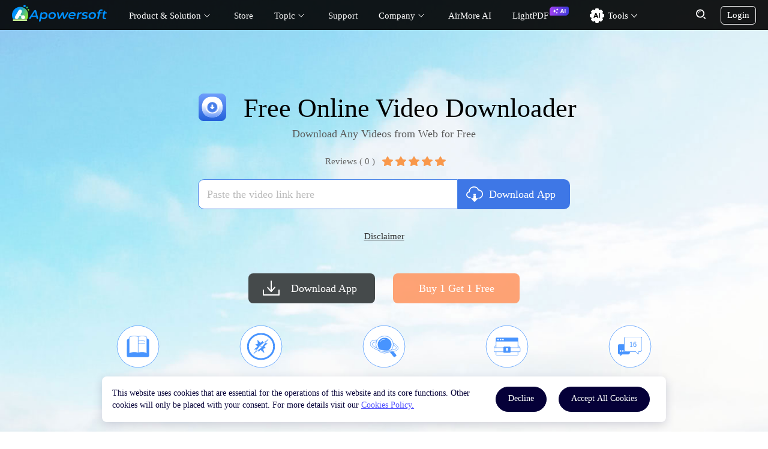

--- FILE ---
content_type: text/html; charset=utf8
request_url: https://www.apowersoft.com/online-video-downloader
body_size: 25542
content:
<!DOCTYPE html><html lang="en"><head data-webp="true" ><meta name="viewport" content="width=device-width, maximum-scale=1, minimum-scale=1, user-scalable=no"><meta charset="utf-8"><meta http-equiv="X-UA-Compatible" content="IE=edge,chrome=1"/><link href="https://plus.google.com/106874255145760166184/" rel="publisher"><link rel="apple-touch-icon" href="//cfcdn.apowersoft.info/common/apple-touch-icon/apowersoft.png"><link rel="Shortcut Icon" href="//cfcdn.apowersoft.info/img/favicon.png"><link rel="preconnect" href="https://cfcdn.apowersoft.info" crossorigin><link rel="preconnect" href="https://www.googletagmanager.com" crossorigin><link rel="bookmark" href="//cfcdn.apowersoft.info/img/online-video-downloader/logo.png"><link rel="Shortcut Icon" href="//cfcdn.apowersoft.info/img/online-video-downloader/logo.png"><style>.header .lightpdf-li a::after{content: '';display: inline-block;width: 32px;height: 20px;margin-left:2px;background: url('https://cfcdn.apowersoft.info/img/header/tip-ai.svg') center top/100% auto no-repeat;}</style><title>Online video downloader to free download video from YouTube and more</title><!-- This site is optimized with the Yoast SEO plugin v25.3.1 - https://yoast.com/wordpress/plugins/seo/ --><meta name="description" content="Apowersoft free online video downloader enables you to free download video from YouTube, Dailymotion, Vimeo and more sites. Simply copy and paste the URL to download online video." /><link rel="canonical" href="https://www.apowersoft.com/online-video-downloader" /><meta property="og:locale" content="en_US" /><meta property="og:type" content="article" /><meta property="og:title" content="Online video downloader to free download video from YouTube and more" /><meta property="og:description" content="Apowersoft free online video downloader enables you to free download video from YouTube, Dailymotion, Vimeo and more sites. Simply copy and paste the URL to download online video." /><meta property="og:url" content="https://www.apowersoft.com/online-video-downloader" /><meta property="article:modified_time" content="2016-01-28T10:30:39+00:00" /><meta name="twitter:card" content="summary_large_image" /><meta name="twitter:site" content="@Apowersoft" /><script type="application/ld+json" class="yoast-schema-graph">{"@context":"https://schema.org","@graph":[{"@type":"WebPage","@id":"https://www.apowersoft.com/online-video-downloader","url":"https://www.apowersoft.com/online-video-downloader","name":"Online video downloader to free download video from YouTube and more","isPartOf":{"@id":"https://www.apowersoft.com/#website"},"datePublished":"2012-11-30T02:44:21+00:00","dateModified":"2016-01-28T10:30:39+00:00","description":"Apowersoft free online video downloader enables you to free download video from YouTube, Dailymotion, Vimeo and more sites. Simply copy and paste the URL to download online video.","inLanguage":"en-US","potentialAction":[{"@type":"ReadAction","target":["https://www.apowersoft.com/online-video-downloader"]}]},{"@type":"WebSite","@id":"https://www.apowersoft.com/#website","url":"https://www.apowersoft.com/","name":"","description":"","potentialAction":[{"@type":"SearchAction","target":{"@type":"EntryPoint","urlTemplate":"https://www.apowersoft.com/?s={search_term_string}"},"query-input":{"@type":"PropertyValueSpecification","valueRequired":true,"valueName":"search_term_string"}}],"inLanguage":"en-US"}]}</script><!-- / Yoast SEO plugin. --><!--[if lte IE 9]><link rel="stylesheet" href="//cfcdn.apowersoft.info/css/old-browser.css?0d8c2ac62b1bc83f81305f2656323afd"><script src="//cfcdn.apowersoft.info/js/old-browser.js?f81ccfed23f1b071dc75dc3b23326e52"></script><![endif]--><style>[async-load]{display:block}.lqip-hidden,[f-show-on-interactive]{display:none}@media (min-width:768px){[f-show-on-interactive="'mobile'"]{display:block}}.lqip{display:block}.lqip,.lqip:before{background-size:cover}.lqip:before{content:"";position:absolute;top:0;left:0;width:100%;height:100%;opacity:0;transition:opacity .8s}.lqip.interactived:before{opacity:1}h1,h2,h3{font-weight:400}*,:after,:before{box-sizing:border-box;margin:0;padding:0}a{color:inherit;text-decoration:none}a:hover{text-decoration:underline}ul{list-style-type:none}img{border:none}input{font:inherit;vertical-align:top;outline:0}input:invalid{box-shadow:none}body,html{height:100%}body{line-height:30px;font-size:15px;color:#333;overflow-x:hidden;overflow-y:auto}body:lang(zh){font-family:Helvetica}[hidden]{display:none!important}::-webkit-scrollbar{height:8px;width:8px;background:#fff}::-webkit-scrollbar-thumb{background:#ddd}::-webkit-scrollbar-thumb:hover{background:#ccc}::-webkit-scrollbar-thumb:active{background:#bbb}::-moz-placeholder{color:#bbb}::placeholder{color:#bbb}*{touch-action:pan-y}button,input,optgroup,select,table,textarea{font:inherit}.win-mask{position:fixed;top:0;bottom:0;left:0;right:0;z-index:1000;background:rgba(0,0,0,.4);display:none}/*! CSS Used from: https://qncdncss.aoscdn.com/css/global.css?1621062489.114 */button{cursor:pointer}input[type=submit]{padding:0 20px;border:1px solid currentColor;cursor:pointer;background:#478afb;color:#fff}input[type=submit]:hover{background:#2e7afa}input[type=submit]:active{background:#156afa}.icon{stroke:currentColor;fill:none}.drop{position:relative;display:inline-block;vertical-align:top;padding-right:24px;cursor:pointer;white-space:nowrap;overflow:hidden;text-overflow:ellipsis}.drop .icon{right:7px;top:0;bottom:0;margin:auto 0}.wrapper{width:1200px;margin:0 auto;max-width:80%}.win{color:#333}.rating-stars .icon{display:inline-block;vertical-align:top;width:32px;height:30px}.rating-stars+div{line-height:34px}.rating-background-stars .icon{opacity:.2}.rating-background-stars .icon.active{opacity:1}.rating-text{display:inline-block;vertical-align:top;margin-left:6px;width:60px;height:30px;text-align:left;white-space:nowrap}.rating-time{font-size:14px}.rating-levels{display:none}.rating-detail{margin-top:10px}.rating-thanks{color:#ff6a00;margin-left:6px;display:none}.rating-sml .rating-stars i{width:22px;height:30px;background-size:18px auto}.rating-sml .rating-stars .icon{width:22px;height:30px}.rating{color:#333}.rating-stars{font-size:0;position:relative;white-space:nowrap}.rating-stars,.rating-stars i{display:inline-block;vertical-align:top;height:30px}.rating-stars i{width:32px;background-size:26px auto;background-repeat:no-repeat;background-position:50%;background-image:url([data-uri])}.rating-stars i.active{background-image:url([data-uri])}.rating.selectable .rating-stars{cursor:pointer}.rating.selectable .rating-stars:hover .rating-current-stars{display:none}.rating-current-stars{position:absolute;top:0;left:0;overflow:hidden;width:100%;pointer-events:none;transition:width .2s ease-out}.rating-count{display:inline-block;vertical-align:top;cursor:pointer;margin-left:6px;margin-right:6px}.rating-count:hover{text-decoration:underline}.rating-orange-sml i{width:21px;height:30px;background-size:16px auto;background-position:2px 7px;background-image:url([data-uri])}.rating-orange-sml i.active{background-image:url([data-uri])}.loading-more{text-align:center;height:40px;margin-top:20px;margin-bottom:20px}.loading-more>div{width:40px;height:40px;border:1px solid #eee;margin:0 auto;border-radius:50%;background:url([data-uri]) 50%/40px auto no-repeat;-webkit-animation:2s linear infinite roll;animation:2s linear infinite roll}.win-head{min-height:36px;text-align:left;white-space:nowrap;text-overflow:ellipsis;overflow:hidden;flex:none}.win h2,.win-head{font-size:36px;line-height:36px}.win h2{color:#478afb}.review-win{height:90%}.review-win .win-head{margin-top:20px;margin-bottom:20px;overflow:hidden}.review-win .win-head h2{float:left;color:#09c}.review-win .win-body{padding-right:36px;margin-right:-36px}.review-win .win-body>ul{margin-bottom:30px}.review-win .rating-count{cursor:default;text-transform:uppercase}.review-win .rating-count:hover{text-decoration:none}.review-add-group{float:right}.review-add-group .rating{float:left}.review-add{float:left;color:#09c;margin-left:20px;height:30px;line-height:30px;font-size:16px;border:1px solid #09c;border-radius:30px;padding:0 20px;cursor:pointer;text-transform:uppercase}.review-add:hover{background:#09c;color:#fff}.review-item{overflow:hidden;margin-top:40px}.review-item:first-child{margin-top:10px}.review-item .rating{float:left;width:175px}.review-content{float:left;width:calc(100% - 175px);padding-bottom:40px;overflow:hidden;border-bottom:1px solid #ccc;position:relative}.review-text{width:calc(100% - 200px);float:left}.review-text i{display:block;color:#999;font-size:14px}.review-text p{margin-top:10px;font-size:16px;color:#333}.review-like-group{width:50px;float:right}.review-dislike,.review-like{float:left;width:36px;height:66px;text-align:center;font-size:16px;font-weight:700;background-position:center 28px;background-repeat:no-repeat;cursor:pointer}.review-dislike:after,.review-like:after{content:"";display:block;width:100%;height:36px;background:url([data-uri]) 0 0/36px no-repeat}.review-dislike:hover:after,.review-like:hover:after{background-image:url([data-uri])}.review-dislike{margin-left:40px;display:none}.review-dislike:after{transform:rotate(180deg)}@media screen and (max-width:768px){.review-win .win-head{margin-top:0;margin-bottom:20px}.review-add-group,.review-add-group .rating,.review-win .win-head h2{float:none}.review-add{margin-left:0}.review-item .rating{float:none}.review-item{margin-top:20px}.review-item:first-child{margin-top:0}.review-content{margin-top:10px;padding-bottom:20px}.review-content,.review-text{float:none;width:auto}.review-like-group{float:none;margin-top:10px}}/*! CSS Used keyframes */@-webkit-keyframes roll{0%{transform:rotate(0)}to{transform:rotate(1turn)}}@keyframes roll{0%{transform:rotate(0)}to{transform:rotate(1turn)}}.review-form{font-size:17px;height:680px}.review-form .rating{margin-top:30px;color:#f9984b}.review-form input,.review-form textarea{width:100%;border:none;color:#999;padding:0 5px}.review-form input:focus,.review-form textarea:focus{border-color:#09c}.review-form textarea{height:122px;border:1px solid #ccc}.review-form textarea.touched:invalid{border-color:red}.review-form .active textarea{border-color:#09c}.review-form .title{height:37px;margin-top:42px;padding:0 0 5px 48px;background:url([data-uri]) no-repeat}.review-form .title.active{background-image:url([data-uri])}.review-form .text{height:122px;margin-top:42px;padding:0 0 5px 48px;overflow:hidden}.review-form .name{height:37px;margin-top:42px;padding:0 0 5px 48px;background:url([data-uri]) no-repeat}.review-form .name.active{background-image:url([data-uri])}@media screen and (max-width:768px){.review-form{height:auto}.review-form .win-head{font-size:30px}.review-form .win-foot{padding-top:20px}.review-form .email,.review-form .name,.review-form .text,.review-form .title{margin-top:30px}.review-form .text,.review-form textarea{height:62px}}@media (max-width:768px){.loading-more{margin-bottom:30px}.review-win{padding:36px 10px 0}.review-win .win-head h2{font-size:26px}.review-win .win-head .rating-count{font-size:20px}.review-win .win-head .review-add{font-size:14px}.review-form{padding:36px 10px 0}.review-form .win-head{font-size:26px}}.review-form input.touched:invalid{border-color:red}.review-form input.touched:invalid~.invalid-text{display:block}.review-form input{border-bottom:1px solid #ccc;height:30px;margin-top:3px}.review-form .active input{border-color:#09c}.review-form .invalid-text{display:none;color:red;padding:6px 0;line-height:18px}.review-form .email{height:37px;margin-top:42px;padding:0 0 5px 48px;background:url([data-uri]) no-repeat}.review-form .email.active{background-image:url([data-uri])}.win-foot{overflow:hidden;padding-top:36px;padding-bottom:36px;text-align:right;flex:none}.win-foot button{display:inline-block;vertical-align:top;min-width:100px;padding:0 15px;height:34px;border:1px solid #ccc;margin-left:14px;background:#fff;font-size:18px;color:#888}.win-foot button:hover{background:#e6e6e6}.win-foot button:active{background:#ccc}.win-foot button:first-child{margin-right:0}.win-foot button[type=primary]{background:#478afb;border:none;color:#fff}.win-foot button[type=primary]:hover{background:#156afa}.win-foot button[type=primary]:active{background:#0553d7}@media screen and (max-width:768px){.review-form .email{margin-top:30px}.review-form .win-foot{padding-top:20px}}.subheader{position:fixed;top:0;left:0;width:100%;padding-top:12px;display:none}.subheader .logo{float:left;height:42px;background-size:auto 41px;background-position:0;background-repeat:no-repeat;cursor:pointer}.subheader .logo b{display:inline}.subheader .offer{float:right}.subheader .buy,.subheader .download{display:flex;float:left;width:42px;height:42px;border-radius:50%;margin-left:25px;cursor:pointer}.subheader .download{background:url([data-uri]) center 45%/24px auto no-repeat #5fbd48}.subheader .download:hover{background-color:#4b9a38}.subheader .buy{background:url([data-uri]) 50%/24px auto no-repeat #23a0e2}.subheader .buy:hover{background-color:#1882ba}@media (max-width:1366px) and (min-width:769px){.subheader .logo{position:absolute;z-index:1}.subheader .offer{transform:scale(.8);transform-origin:right center}}@media (max-width:1024px){.subheader{height:50px;padding-top:12px}html .subheader .logo{background-size:auto 30px;font-size:14px}.subheader .buy,.subheader .download{width:35px;height:35px;background-size:20px auto;margin-top:5px;margin-left:15px}.subheader .download{display:none}}/*! CSS Used from: http://apowersoft.test/frontend/css/new-mirror.css */.subheader .logo:before{background:url([data-uri]) 0 0/auto 42px no-repeat;content:"";position:absolute;top:0;left:0;width:42px;height:42px}/*! CSS Used from: http://apowersoft.test/frontend/css/download-buy.css */.subheader{will-change:transform;height:60px;border-bottom:0;background:#000;z-index:104;padding-right:20px;padding-left:20px;transition:transform .3s linear}.subheader .wrapper{max-width:90%;max-width:unset;width:auto}.subheader .logo{padding-left:55px;line-height:38px;font-size:22px;position:relative;color:#fff}.subheader .offer a{float:left;display:inline-block;height:36px;line-height:36px;width:auto;min-width:178px;text-align:center;border-radius:25px;color:#fff;padding:0 40px;font-size:16px;background:0 0;text-decoration:none;margin-left:15px;transition:background-color .3s ease-in-out}.subheader .offer a:before{content:"";display:inline-block;width:20px;height:20px;background-repeat:no-repeat;vertical-align:middle}.subheader .offer .buy{background-color:#4786ff}.subheader .offer .buy:before{width:30px;background-image:url([data-uri]);background-size:20px}.subheader .offer .buy:hover{background-color:#2e75ff}.subheader .offer .download{background-color:#56c040}.subheader .offer .download:before{background-image:url([data-uri]);background-size:10px;margin-top:-5px}.subheader .offer .download:hover{background-color:#4dad39}@media (max-width:1400px) and (min-width:769px){.subheader .offer{transform:scale(1)}}@media (max-width:1100px){.subheader .offer a{display:inline-block;height:30px;line-height:30px;min-width:120px;text-align:center;border-radius:25px;color:#fff;padding:0 15px;font-size:12px;background:0 0;text-decoration:none;transition:background-color .3s ease-in-out;margin-left:30px;width:15px;overflow:hidden;margin-top:3px}.subheader .offer a:before{content:"";display:inline-block;width:20px;height:15px;background-repeat:no-repeat;vertical-align:middle}.subheader .offer .buy{background-color:#4786ff}.subheader .offer .buy:before{background-image:url([data-uri]);background-size:16px;width:22px}.subheader .offer .buy:hover{background-color:#2e75ff}.subheader .offer .download{background-color:#56c040}.subheader .offer .download:before{background-image:url([data-uri]);background-size:8px;margin-top:-5px;width:8px}.subheader .offer .download:hover{background-color:#4dad39}.subheader .offer a:first-of-type{margin-left:0}}@media (max-width:480px){.subheader .offer a{width:45px;overflow:hidden;min-width:auto}.subheader .offer .buy:before,.subheader .offer .download:before{background-position:50%;margin-top:0}}.subheader .navlist{float:left;margin-top:5px;margin-left:100px}.subheader .navlist li{float:left;color:#fff;font-size:16px;margin-right:90px}.subheader .navlist li:last-child{margin-right:0}.subheader .navlist li a{text-decoration:none}.subheader .navlist li.active{color:#4786ff;font-family:Avenir-black;position:relative}.subheader .navlist li.active:before{content:"";width:4px;height:4px;border-radius:50%;background-color:#4786ff;position:absolute;bottom:-4px;left:50%;transform:translate(-50%)}@media (max-width:1100px){.subheader .navlist{width:45%;margin-left:0}.subheader .navlist li{margin-right:0;width:33.33%;text-align:center}}@media (max-width:768px){.subheader .logo{overflow:hidden;white-space:nowrap;text-overflow:ellipsis;max-width:calc(100vw - 160px);padding-left:40px}.subheader .navlist{display:none}.subheader{padding-top:12px}.subheader .logo:before{background-position:0;background-size:30px auto}}.counted-share-vertical{position:fixed;top:24%;left:0;width:64px;font-size:11px;margin:0;list-style-type:none;text-align:center;white-space:nowrap;color:#333;z-index:50}@media (max-width:1200px){.counted-share-vertical{width:50px}}.counted-share-vertical ul{box-shadow:0 0 10px 0 rgba(0,0,0,.25);border-radius:0 10px 10px 0;transition:transform .5s}.counted-share-vertical li{position:relative;border-bottom:1px solid #f5f5f5;border-right:1px solid #ddd;height:57px;padding:26px 8px 0;cursor:pointer;background-repeat:no-repeat;background-position:center 12px;background-color:#fff}.counted-share-vertical li:lang(zh){background-position:50%}.counted-share-vertical li>div{overflow:hidden;text-overflow:ellipsis}.counted-share-vertical li:first-child{border-top:1px solid #ddd;border-top-right-radius:10px}.counted-share-vertical li:last-child{border-bottom:1px solid #ddd;border-bottom-right-radius:10px}.counted-share-vertical li:before{top:0;background-color:#257dd7;width:20px;height:57px}.counted-share-vertical li:after,.counted-share-vertical li:before{content:"";position:absolute;right:-10px;opacity:0;transform:translateX(-10px);transition:transform .2s cubic-bezier(.215,.61,.355,1)}.counted-share-vertical li:after{bottom:-10px;width:0;height:0;border-top:10px solid transparent;border-left:10px solid rgba(37,125,215,.5);border-bottom:10px solid transparent}.counted-share-vertical li:hover{color:#fff;background-color:#257dd7;border-bottom-color:transparent;border-right-color:#257dd7}.counted-share-vertical li:hover:after,.counted-share-vertical li:hover:before{transform:none;opacity:1}.share-vertical-douban{background-image:url([data-uri]);background-size:18px auto}.share-vertical-douban:hover{background-image:url([data-uri])}.share-vertical-youdao{background-image:url([data-uri]);background-size:20px auto}.share-vertical-youdao:hover{background-image:url([data-uri])}.share-vertical-weibo{background-image:url([data-uri]);background-size:24px auto}.share-vertical-weibo:hover{background-image:url([data-uri])}.share-vertical-tencent{background-image:url([data-uri]);background-size:24px auto}.share-vertical-tencent:hover{background-image:url([data-uri])}.share-vertical-google{background-image:url([data-uri]);background-size:23px auto}.share-vertical-google:hover{background-image:url([data-uri])}.share-vertical-facebook{background-image:url([data-uri]);background-size:10px auto}.share-vertical-facebook:hover{background-image:url([data-uri])}.share-vertical-twitter{background-image:url([data-uri]);background-size:17px auto}.share-vertical-twitter:hover{background-image:url([data-uri])}.share-vertical-pinterest{background-image:url([data-uri]);background-size:14px auto}.share-vertical-pinterest:hover{background-image:url([data-uri])}.share-vertical-linkedin{background-image:url([data-uri]);background-size:16px auto}.share-vertical-linkedin:hover{background-image:url([data-uri])}.counted-share-vertical .share-vertical-qzone,.counted-share-vertical .share-vertical-tencent{display:none}.counted-share-vertical .share-vertical-hidebar{position:relative;opacity:0;width:100%;height:30px;background-color:#aaa;border-bottom-right-radius:10px;border-right:none;box-shadow:0 0 10px hsla(0,0%,80%,.5);transition:opacity .5s,width .5s,border-radius .5s;cursor:pointer}.counted-share-vertical .share-vertical-hidebar:before{content:"";position:absolute;top:0;right:0;bottom:0;left:0;margin:auto;width:9px;height:12px;background:url([data-uri]) 50%/9px auto no-repeat;transition:transform .5s linear}.counted-share-vertical .share-vertical-hidebar:hover{opacity:1;background-color:#22b4ed}.counted-share-vertical:hover,.counted-share-vertical:hover li:last-child{border-bottom-right-radius:0}.counted-share-vertical:hover .share-vertical-hidebar{opacity:1}@media (max-width:767px){.counted-share-vertical{display:none}}.share-vertical-weixin{background-image:url([data-uri]);background-size:26px auto}.share-vertical-weixin:hover{background-image:url([data-uri])}.counted-share-vertical .share-vertical-zhihu:lang(zh){background-image:url([data-uri]);background-size:20px auto}.counted-share-vertical .share-vertical-zhihu:lang(zh):hover{background-image:url([data-uri])}.counted-share-vertical .share-vertical-tieba{background-image:url([data-uri]);background-size:25px auto}.counted-share-vertical .share-vertical-tieba:hover{background-image:url([data-uri])}.counted-share-vertical .share-vertical-bilibili{background-image:url([data-uri]);background-size:20px auto}.counted-share-vertical .share-vertical-bilibili:hover{background-image:url([data-uri])}.counted-share-vertical.new-share .redbook,.counted-share-vertical.new-share .redbook:hover{background:url([data-uri]) 50%/30px auto no-repeat}.counted-share-vertical.new-share a{display:block;width:100%;height:100%}.counted-share-vertical.collapsed ul{transform:translateX(-100px);visibility:hidden}.counted-share-vertical.collapsed .share-vertical-hidebar{opacity:1;width:24px;border-top-right-radius:8px}.counted-share-vertical.collapsed .share-vertical-hidebar:before{transform:rotate(180deg)}.ap-trangle.ap-align-right{width:10px;height:14px;border-top:7px solid transparent;border-bottom:7px solid transparent;border-right:10px solid #fff;left:-10px}.ap-qrcode{position:fixed;z-index:900;box-shadow:0 0 20px 0 rgba(0,0,0,.25);padding:10px;background:#fff;display:block;transform:scale(0);transition:transform .3s cubic-bezier(.215,.61,.355,1);transform-origin:left center;border-radius:5px}.ap-qrcode img{display:block;width:125px;height:125px}.header{position:absolute;z-index:100;top:0;left:0;padding:0 20px;width:100%;height:50px;background:rgba(0,0,0,.9);color:#333;transition:transform .3s cubic-bezier(.25,.46,.45,.94)}.header.slide-up{transform:translateY(-100%)}@media (min-width:769px){.header .wrapper{display:flex}.header .header-account-entry{box-flex:1;flex:1 0 auto}}.header .login{display:none}.header .header-account-entry{height:32px;margin-top:10px;width:auto;margin-left:20px}@media screen and (max-width:1024px){.header .header-account-entry{position:absolute;right:40px;margin-top:7px}}.header .header-account-entry>span{color:#fff;overflow:hidden;white-space:nowrap;text-overflow:ellipsis;text-align:center;border:1px solid currentColor;padding:2px 10px;border-radius:6px;line-height:25px;display:none}.header .header-account-entry-img-wrap{width:32px}.header .header-account-entry-img-wrap[hidden=hidden]~.login{display:inline-block}@media (max-width:768px){.header .header-account-entry>span{width:70px;padding:2px 10px}.header .header-account-entry>span.login{width:auto}.header .header-account-entry{overflow:initial}.header .header-account-entry .login{color:#fff;border:1px solid currentColor;padding:2px 10px;border-radius:6px;line-height:25px}}@media (max-width:320px){.header .header-account-entry>span.login{width:70px}}.header .header-account-entry svg{display:none!important}.header .header-account-entry:hover span{color:#528dff;border-color:#528dff}.header .search-blank{vertical-align:bottom;float:right;position:relative;cursor:pointer;color:currentColor;margin-top:10px}@media (max-width:768px){.header .search-blank{display:none}}.header .search-blank input[type=submit]{width:16px;height:32px;border:none;cursor:pointer;z-index:-1;padding:0;background-color:transparent;position:absolute;top:-6px;bottom:0;left:15px;margin:auto}.header .search-blank input[type=submit].active{margin-right:-23px}.header .search-blank input[type=text]{width:0;opacity:0;color:#fff;border:none;border-bottom:1px solid #fff;background-color:transparent;height:30px;transition:width .4s ease-in-out,opacity .3s .3s,padding .4s}.header .search-blank .input-field{float:right}.header .search-blank .input-field.active input[type=text]{width:200px;opacity:1;padding-left:30px}.header .search-blank .input-field.active~.search-btn svg{left:40px}.header .search-blank .input-field.active~.search-btn input{z-index:2;left:40px}.header .search-blank .search-close{position:absolute;right:-4px;top:6px;width:20px;height:20px;padding:4px;display:none;cursor:pointer}.header .search-blank .search-close>i{height:1px;width:12px;background:currentColor;display:block;margin-bottom:10px}.header .search-blank .search-close>i:first-child{transform:rotate(-45deg) scale(1.35);transform-origin:100% 0}.header .search-blank .search-close>i:last-child{transform:rotate(43deg) scale(1.35);transform-origin:100% 100%}.header .search-blank .search-close:hover>i{background:#5da4c8}.header .wrapper{height:100%;max-width:none;position:relative}.header:hover .nav{color:#fff}.header a:hover{text-decoration:none}.header .logo{width:128px;position:absolute;top:-6px;bottom:0;left:0;margin:auto 0;display:block}.header .logo img{width:100%;height:auto;display:none}@media (max-width:1024px){.header .logo{width:144px;height:36px}}.header .search-btn{display:inline-flex;vertical-align:top;margin-left:15px;width:36px;height:36px;background-position:50%;background-repeat:no-repeat;cursor:pointer;background-size:20px auto;padding:8px;position:relative}.header .search-btn svg{width:16px;position:absolute;top:-6px;bottom:0;left:15px;margin:auto}.header .search-btn:hover{color:#528dff}.header .menu{position:absolute;top:0;bottom:0;margin:auto 0;width:40px;height:40px;cursor:pointer;color:#ccc;padding:5px 10px}@media (min-width:1025px){.header .menu{display:none}}.header .menu:hover{color:#fff}.header .menu i{background:#737473;margin:4px auto;border-radius:5px;display:block;transition:transform .2s cubic-bezier(.25,.46,.45,.94)}.header .menu i:first-child{transform-origin:100% 0}.header .menu i:nth-child(2){transform-origin:50% 50%}.header .menu i:last-child{transform-origin:100% 100%}@media (max-width:1024px){.header .menu{display:block}.header{position:fixed;line-height:45px;height:45px;padding:0 16px}.header,.header.transparent-white-header{background:#000}.header .menu i{background:#fff}.header .nav{background:#000;overflow-x:hidden;overflow-y:auto;top:40px;padding-top:30px;color:#fff!important}.header .nav li{width:66.6%;margin:0 auto;color:#fff!important;padding:0;font-size:17px}.header .nav li.has-sub .icon{width:14px}.header .subnav{background:#000}.header .subnav .trangle{display:none!important;position:fixed;top:40px;left:0;right:0;margin:0 auto;border:none;background:#000;width:100%;height:40px;z-index:2}.header .subnav .trangle:before{content:"";position:relative;background:url([data-uri]) 50%/auto 9px no-repeat;width:100%;height:100%;display:block}.header .subnav dl{width:66.6%;max-width:none;padding-left:0;padding-right:0;margin:0 auto;font-size:17px}.header .subnav dt{width:100%}.header .subnav dd,.header .subnav dt{line-height:50px;padding:0;border-bottom:1px solid;color:#fff}.header .nav-popup{background:#000;top:40px!important}.header .nav-popup:not(.search) li{margin:0 auto;width:100%;color:#fff;font-size:16px;height:50px;border-bottom:1px solid}.header .nav-popup:not(.search) li a{display:inline-block;margin-top:auto;margin-bottom:auto;padding-top:0;padding-bottom:0;line-height:1.3}.header .nav-popup:not(.search) .trangle{display:block}.header .nav-popup li:not(:last-child){border-bottom:1px solid}.header .nav-popup .trangle{display:block;position:relative;top:0;left:0;right:0;margin:0 auto;border:none;background:#000;width:100%;height:40px;z-index:2}.header .nav-popup .trangle:before{content:"";position:relative;background:url([data-uri]) 50%/auto 9px no-repeat;width:100%;height:100%;display:block}.header .company-ab a:before,.header .company-ab a:hover:before,.header .company-bp a:before,.header .company-bp a:hover:before,.header .company-ct a:before,.header .company-ct a:hover:before,.header .support-cm a:before,.header .support-cm a:hover:before{background-image:url([data-uri])}}@media (max-width:768px){.header .nav li{width:90%}.header .logo{left:0;right:0;margin:auto;top:0;width:120px}.header .menu{left:-8px;top:4px}.header .header-account-entry{margin-top:7px;right:0}.company .company-bp a:before{background-image:url([data-uri])}}.nav{height:100%;white-space:nowrap;float:left}.nav,.nav>*{color:#fff!important}.nav li{float:left;margin:8px 15px 0 0;padding:3px 20px;position:relative;cursor:pointer}.nav li.has-sub{padding-right:20px}.nav li.has-sub .icon{position:absolute;right:4px;top:0;height:100%}.nav li.store a{margin-top:0;margin-bottom:0}@media (min-width:1025px){.nav li:hover{color:#528dff}}.nav a{display:block;margin:-3px -10px;padding:3px 10px}.nav .help{display:none}.nav .store .store-text{display:none}@media (min-width:769px){.nav{width:calc(100% - 60px);padding-left:130px}.nav .search-btn,.nav .store{float:right}}@media (max-width:1024px){.nav{position:fixed;background:#fff;left:0;top:50px;bottom:0;width:100%;height:auto;text-align:left;display:none;z-index:1000;overflow-y:auto}.nav>li{font-weight:700}.nav li{float:none;display:block;padding:25px 0 24px;width:66.6%;margin:0 auto;font-size:24px;color:#7b7b7b!important;white-space:normal;border-bottom:1px solid}.nav a{margin:0;padding:0}.nav .store .store-text{display:inline-block}.nav .search-btn,.nav .store svg{display:none}.nav-popup:not(.search){position:static;top:40px!important;left:0!important;bottom:0;overflow-y:auto;width:100%}.nav-popup:not(.search) ul{padding-left:5%}.nav-popup:not(.search) li{height:80px;margin:0 15px;font-size:24px;color:#7b7b7b;background-size:12px auto}.nav-popup:not(.search) li a{padding-top:25px;padding-bottom:25px}.nav-popup:not(.search) .trangle{display:none!important}}.nav-popup{position:absolute;z-index:2000;display:none;box-shadow:0 2px 5px 1px rgba(0,0,0,.1);background:hsla(0,0%,100%,.95);padding:0 7px}.nav-popup li{position:relative}.nav-popup li a{display:block;line-height:34px;padding:10px 15px 6px 38px}.nav-popup li a:before{content:"";position:absolute;left:0;top:0;bottom:0;margin:auto 0;width:30px;height:50px;background-repeat:no-repeat;background-size:19px auto;background-position:10px}.nav-popup li:hover a{color:#3f74e7}.nav-popup li:not(:last-child){border-bottom:1px solid #e5e5e5}.nav-popup .trangle,.subnav .trangle{width:0;height:0;border-left:7px solid transparent;border-right:7px solid transparent;border-bottom:10px solid #fff;position:absolute;top:-10px;left:175px;display:none}.transparent-white-header .nav>*{color:#fff;font-family:opensans}.subnav{position:absolute;top:50px;padding:30px 0;background:hsla(0,0%,100%,.95);width:100%;white-space:nowrap;font-size:0;display:none;text-align:center;box-shadow:35px 35px 50px rgba(0,0,0,.05);z-index:2000}.subnav-wrapper{overflow:hidden;width:920px;max-width:100%;margin:0 auto;white-space:normal;text-align:left}@media only screen and (min-width:2200px){.subnav-wrapper{width:1120px}}.subnav li{display:block;float:left;height:140px;margin-bottom:20px;font-size:15px;cursor:pointer;background-repeat:no-repeat;width:25%}.subnav li:hover{color:#0f9ee5}.subnav li:hover a:before{border-color:#87cff2}.subnav a{display:block;position:relative;white-space:nowrap;overflow:hidden;text-overflow:ellipsis;text-align:center}.subnav a:hover{text-decoration:none}@media (max-width:1024px){.subnav{position:static;top:40px!important;left:0!important;bottom:0;overflow-y:auto;-webkit-overflow-scrolling:touch;padding-top:0;padding-bottom:0}.subnav li{width:50%}.subnav .trangle{display:none}.subnav dt{color:#fff}}.header .solution{font-size:16px;color:#333;text-align:center}.header .solution .subnav-wrapper{width:1056px;display:flex;flex-direction:row;justify-content:space-between}.header .solution dl{width:25%;max-width:256px}.header .solution dt{font-size:18px;text-align:left;display:inline-block;vertical-align:middle;font-weight:700;line-height:35px;position:relative}.header .solution dt.active .dt-trangle{transform:rotate(180deg)}.header .solution .dt-trangle{position:absolute;right:0;top:0;width:24px;height:30px;background:url([data-uri]) 50%/12px auto no-repeat}@media (min-width:769px){.header .solution .dt-trangle{display:none!important}}.header .solution dd{font-size:16px;font-family:opensans;text-align:left;line-height:50px}.header .solution dd a{text-align:left}.header .solution .multimedia:before{background:url([data-uri]) 50% no-repeat;width:24px}.header .solution .mobile:before,.header .solution .multimedia:before{content:"";height:20px;display:inline-block;margin-right:2px;vertical-align:middle;margin-bottom:4px}.header .solution .mobile:before{background:url([data-uri]) 50% no-repeat;width:15px}.header .solution .utility:before{background:url([data-uri]) 50% no-repeat;width:21px}.header .solution .online:before,.header .solution .utility:before{content:"";height:20px;display:inline-block;margin-right:2px;vertical-align:middle;margin-bottom:4px}.header .solution .online:before{background:url([data-uri]) 50% no-repeat;width:26px}.header .solution-sr a:before{content:none}.header .solution-sr a:hover{color:#4786ff}.header .solution-ar a:before{content:none}.header .solution-ar a:hover{color:#4786ff}.header .solution-vc a:before{content:none}.header .solution-vc a:hover{color:#4786ff}.header .solution-vd a:before{content:none}.header .solution-vd a:hover{color:#4786ff}.header .solution-vm a:before{content:none}.header .solution-vm a:hover{color:#4786ff}.header .solution-ae a:before{content:none}.header .solution-ae a:hover{color:#4786ff}.header .solution-hj a:before{content:none}.header .solution-hj a:hover{color:#4786ff}@media only screen and (max-width:1024px){.header .solution .subnav-wrapper{display:block;text-align:center}.header .solution dl{width:100%;max-width:none;padding-left:10%;padding-right:5%}.header .solution dd{color:#fff}.header .solution dt{font-size:16px;line-height:50px}.header .solution .multimedia:before{background:url([data-uri]) 50% no-repeat}.header .solution .mobile:before,.header .solution .online:before,.header .solution .utility:before{background-image:url([data-uri])}}.products .subnav-wrapper{width:1200px}.products li{width:16.66667%}.products li a{padding-top:0}.products-ad a:before,.products-am a:before,.products-ar a:before,.products-as a:before,.products-cp a:before,.products-cs a:before,.products-dc a:before,.products-dr a:before,.products-hc a:before,.products-ir a:before,.products-pdf a:before,.products-pm a:before,.products-pt a:before,.products-pv a:before,.products-rp a:before,.products-rs a:before,.products-ve a:before{background-image:url([data-uri])}.products-un a:before{background-image:url([data-uri]);background-size:60px}.products-un a:after{content:"";position:absolute;top:11px;left:50px;right:0;margin:0 auto;width:40px;height:39px;background:url([data-uri])}@media (max-width:1024px){.products li{width:50%}}.mac .subnav-wrapper{width:1200px}.mac li{width:20%}.mac li a{padding-top:0}.mac li.article{display:none}.mac-ad a:before,.mac-am a:before,.mac-ar a:before,.mac-cf a:before,.mac-dl a:before,.mac-dr a:before,.mac-ir a:before,.mac-sh a:before,.mac-sr a:before,.mac-un a:before{background-image:url([data-uri])}@media (max-width:1024px){.mac li{width:50%}.mac .mac-cf{float:left}}.guide li a{padding-left:15px}.support-cm a:before,.support-cm a:hover:before{background-image:url([data-uri])}.coupon li a:before{border-color:transparent!important}.coupon-pro a:before,.coupon-pro:hover a:before,.coupon-unlimit a:before,.coupon-unlimit:hover a:before{background-image:url([data-uri])}.company li a:before{border-color:transparent!important}.company .company-bp a:before,.company .company-bp a:hover:before,.company-ab a:before,.company-ab a:hover:before,.company-ct a:before,.company-ct a:hover:before{background-image:url([data-uri])}.category-entrance{padding:45px 0 25px 141px}.category-entrance li{height:auto}.category-entrance a{text-align:left}.category-entrance a:before{display:none}/*! CSS Used from: https://qncdncss.aoscdn.com/account/css/account.css */.header-account-entry{float:right;position:relative;width:40px;height:32px;line-height:32px;padding:0;margin:9px 0 0 10px;cursor:pointer}.header-account-entry .icon-user{margin-left:auto;margin-right:auto;color:#333}.header-account-entry .header-account-wrap-name{display:none}.header-account-entry-img-wrap{width:100%;height:100%;border:1px solid;border-radius:50%;overflow:hidden}.header-account-entry-img-wrap img{display:block;position:relative;width:100%;height:100%;-o-object-fit:cover;object-fit:cover;border-radius:50%}.header-account-entry-img-wrap img:after{content:"";position:absolute;left:0;top:0}.header-account-entry-img-wrap .default-avatar,.header-account-entry-img-wrap img:after{width:100%;height:100%;background:url([data-uri]) 50%/cover no-repeat #ddd}.header-account-entry-img-wrap .default-avatar{display:block;position:relative;-o-object-fit:cover;object-fit:cover}input::-ms-clear,input::-ms-reveal{display:none}/*! CSS Used from: https://qncdncss.aoscdn.com/css/index-2018.css */.header:hover .header-account-entry{color:#fff;border-color:#fff}.header .wrapper{max-width:100%;width:100%}.header .subnav{z-index:2000}.header .nav>*{color:#fff}@media (min-width:769px){.header .nav>*{margin:8px 0 0 15px}}.header .nav li.has-sub:hover{color:#528dff}.header:hover{background:rgba(0,0,0,.9)}.header:hover .nav li{color:#fff}.header:hover .nav li:hover{color:#528dff}.header .logo{height:34px;background:url([data-uri]) 0 no-repeat}.header .menu{right:-21px}.header .menu i{width:4px;height:4px}@media screen and (max-width:1024px){.header{height:45px;padding:0 8px}.header,.header.transparent-white-header{background:#000}.header .menu i{background:#fff}.header .company-ab a:before,.header .company-ab a:hover:before,.header .company-ct a:before,.header .company-ct a:hover:before,.header .support-cm a:before,.header .support-cm a:hover:before{background-image:url([data-uri])}.header .header-account-entry{margin-left:50px}}/*! CSS Used fontfaces */@font-face{font-family:opensans;src:local("Open Sans"),local("OpenSans"),url([data-uri]) format("woff");font-weight:400;font-style:normal;font-display:swap}.ap-trangle{position:absolute}.ap-trangle.ap-align-bottom{width:14px;height:10px;border-left:7px solid transparent;border-right:7px solid transparent;border-bottom:10px solid #fff;top:-10px}.drop-menu{position:absolute;z-index:1100;left:0;top:0;max-width:100vw;background:#fff;color:#333;border-radius:5px;line-height:30px;padding:10px 0;box-shadow:0 0 30px rgba(0,0,0,.35);text-align:left;display:none}@media (max-width:768px){.header-account-menu{width:100%!important;left:0!important;background:#222;color:#fff;height:100%!important}.header-account-menu .header-account-nav-button{border-top:1px solid #333;color:#fff;height:50px;line-height:50px}.header-account-menu .ap-trangle{display:none}}/*! CSS Used from: https://qncdncss.aoscdn.com/account/css/account.css?1617847671.114 */.header-account-nav{padding:0 10px}.header-account-nav-top{display:flex;margin-bottom:20px}.header-account-nav-top .header-account-nav-avatar{display:inline-block}.header-account-nav img{position:relative;width:36px;height:36px;border-radius:50%;border:2px solid #f5f5f5;overflow:hidden}.header-account-nav img:after{content:"";position:absolute;width:100%;height:100%;left:0;top:0;background:url([data-uri]) center 20%/40px no-repeat #ddd}.header-account-nav .default-avatar{position:relative;width:36px;height:36px;border-radius:50%;border:2px solid #f5f5f5;overflow:hidden;background:url([data-uri]) 50%/cover no-repeat #ddd}.header-account-nav-name{flex:1;min-width:0;margin-left:10px;line-height:36px}.header-account-nav-button,.header-account-nav-name{overflow:hidden;text-overflow:ellipsis;white-space:nowrap}.header-account-nav-button{position:relative;display:block;color:#478afb;border-top:1px solid #e5e5e5;padding-left:46px;margin-bottom:-1px;line-height:40px;cursor:pointer;background:8px no-repeat}.header-account-nav-button .icon{position:absolute;left:12px;top:0;bottom:0;margin:auto 0}.header-account-nav-button:hover{z-index:1;background-color:#478afb;border-top-color:#478afb;color:#fff;text-decoration:none}.header-account-nav-exit:hover{background-color:#333;border-top-color:#333}.language-select{display:flex;align-items:center;width:222px;max-width:100%;height:32px;line-height:30px;border:1px solid #888;cursor:pointer}.language-select-name{padding-left:10px}.footer{width:100%;background:#272727;color:#bbb}.footer a{color:inherit}.footer a:hover{color:#3f74e7}.footer>.wrapper{overflow:hidden;padding:40px 0 0}.footer .support-email:before,.footer .support-forum:before,.footer .support-help:before{content:none}.footer-main{overflow:hidden}.footer dl{width:calc(33.3333% - 74px);float:left}@media (min-width:769px){.footer dl:last-child{width:222px}.footer dl:lang(zh){width:calc(31% - 74px)}.footer dl:lang(zh):first-child{width:calc(38% - 74px)}.footer dl:lang(zh):first-child dd{float:left}.footer dl:lang(zh):first-child dd:nth-child(odd){width:47%}.footer dl:lang(zh):first-child dd:nth-child(2n){width:53%}.footer dl:lang(zh):nth-child(2){padding-left:6%}.footer dl:lang(zh):nth-child(3){padding-left:3%}.footer dl:lang(zh):last-child{width:222px}}.footer dt{color:#fff;text-transform:uppercase}.footer dt:lang(zh){font-size:1.2em}.footer dd{line-height:40px}.footer dd a{line-height:30px;font-size:14px}.footer dd a:hover{text-decoration:none}.footer .footer-select{margin-top:10px}.footer .copyright{margin:50px 0;text-align:center;font-size:14px;color:#999}.footer .copyright p{display:inline-block;margin-right:20px}.footer .copyright a{display:inline-block;padding:0 10px;line-height:11px}.footer .copyright a:not(:last-child){border-right:1px solid #666}.footer .copyright a:hover{text-decoration:none;color:#3f74e7}.footer-social{font-size:0;padding-top:10px;padding-bottom:10px;margin-top:16px}.footer-social a{display:inline-block;vertical-align:top;width:32px;height:32px;margin-right:15px;background-repeat:no-repeat;background-size:100% 100%}.footer-social a:hover{opacity:.7}.footer-social a:last-child{margin-right:0}.footer-social .fb{background-image:url([data-uri])}.footer-social .fb:hover{background-image:url([data-uri]);opacity:1}.footer-social .tt{background-image:url([data-uri])}.footer-social .tt:hover{background-image:url([data-uri]);opacity:1}.footer-social .ig,.footer-social .pt,.footer-social .pt:hover{background-image:url([data-uri])}.footer-social .ig:hover{background-image:url([data-uri]);opacity:1}@media screen and (max-width:768px){.footer{padding-bottom:20px}.footer>.wrapper{padding-left:0}.footer dl{margin-bottom:30px;width:100%;float:left;min-width:200px}.footer dt{padding-bottom:10px}.footer dd a{font-size:15px}.footer .footer-social{padding-top:20px;width:100%;display:-webkit-box;display:box;display:flex;clear:both}.footer .footer-social a{width:42px;height:42px}.footer .footer-social a:not(:last-child){margin-right:auto}.footer .footer-select{width:100%;margin-top:0}.footer .language-select{width:100%}.footer .copyright{line-height:24px;margin:0 0 30px;text-align:left;color:#bbb}.footer .copyright p{display:block;line-height:26px;padding-bottom:20px;clear:both;float:left;margin-top:20px}.footer .copyright a{float:left;width:100%;display:inline-block;line-height:40px;border:none;padding-left:0;padding-right:20px}.footer .copyright a:not(:last-child){border:none}}.language-select{border-radius:0;border:none;border-bottom:1px solid #888}.language-select-name:lang(en):before{content:"English"}.language-select-name:lang(fr):before{content:"Français"}.language-select-name:lang(de):before{content:"Deutsch"}.language-select-name:lang(it):before{content:"Italiano"}.language-select-name:lang(sv):before{content:"Svenska"}.language-select-name:lang(nl):before{content:"Nederlands"}.language-select-name:lang(es):before{content:"Español"}.language-select-name:lang(fi):before{content:"Suomi"}.language-select-name:lang(no):before{content:"Norsk"}.language-select-name:lang(da):before{content:"Dansk"}.language-select-name:lang(tr):before{content:"Türkçe"}.language-select-name:lang(pl):before{content:"Polski"}.language-select-name:lang(ja):before{content:"日本語"}.language-select-name:lang(tw):before{content:"繁體中文"}.language-select-name:lang(zh):before{content:"简体中文"}.language-select-name:lang(hu):before{content:"Magyar"}.language-select-name:lang(cs):before{content:"Čeština"}.language-select-name:lang(el):before{content:"ελληνικά"}.language-select-name:lang(pt):before{content:"Português"}.language-select-name:lang(ru):before{content:"Русский"}.language-select-name:lang(id):before{content:"Indonesia"}.language-select-name:lang(in):before{content:"Hindi"}.language-select-name:lang(ar):before{content:"عربي"}.language-select .icon{margin:auto 2px auto auto}.language-select:hover{color:#4b87fb;border-color:#4b87fb}.win-close{position:absolute;top:5px;right:5px;z-index:200;width:30px;height:30px;border-radius:50%;cursor:pointer;background:#fff;transition:opacity .5s;display:flex;color:#ccc}.win-close .icon{width:12px;height:12px;margin:auto}.win-close:hover{color:#aaa}.win-close:active{transform:translateY(1px)}.win{position:fixed;top:0;left:0;z-index:1000;margin:auto;width:1200px;max-width:90%;max-height:90%;background:#fff;border-radius:6px;padding:36px 36px 0;box-shadow:0 0 50px 0 rgba(0,0,0,.5);overflow:hidden;flex-direction:column;display:none}.win-body{overflow-y:auto;flex:1}@media (max-width:768px){.wrapper{max-width:90%}.win{padding:5% 5% 0;min-width:100%;min-height:100%;max-height:100%;border:none;border-radius:0;box-shadow:none;-webkit-overflow-scrolling:touch}.win-body{margin-right:-5.5%;padding-right:5.5%}.win-close{width:40px;height:40px;top:10px;right:10px}.win-close:before{margin-top:19px}}.language-win{width:1200px;padding:20px 50px}.language-win .win-close{right:20px;top:20px}.language-win .win-body{margin-right:-50px;padding-right:0;height:auto}.language-win li{float:left;cursor:pointer;width:25%;height:30px;line-height:30px;margin-top:10px;margin-bottom:10px}.language-win li a{display:block;white-space:nowrap;overflow:hidden;text-overflow:ellipsis;padding-left:20px;line-height:30px}.language-win li a:hover{text-decoration:underline}.language-win .cn,.language-win .cz,.language-win .de,.language-win .dk,.language-win .es,.language-win .fi,.language-win .fr,.language-win .gr,.language-win .hu,.language-win .it,.language-win .jp,.language-win .nl,.language-win .no,.language-win .pl,.language-win .pt,.language-win .se,.language-win .tr,.language-win .tw,.language-win .tw:lang(zh),.language-win .us{background:0 0}@media screen and (max-width:768px){.language-win .win-close{right:10px;top:10px}.language-win .win-body li{width:50%;margin-top:10px;margin-bottom:10px}}.nav .ai-tools:hover .ai-tools-tip{display:block}.nav .ai-tools .ai-tools-tip{display:none}</style><link rel="stylesheet" href="//cfcdn.apowersoft.info/projects/apowersoft-refactor/css-new/onlineVideoDownloader.css?858c9a45b51bbc71102fe90b9550307e" ><script type="text/javascript">(function(){function getCookie(cookieName){let cookie={};document.cookie.split(";").forEach(function(el){let[key,value]=el.split("=");if(key.indexOf(cookieName)>-1){cookie[key.trim()]=value}});return Object.values(cookie)}window.dataLayer=window.dataLayer||[];function gtag(){dataLayer.push(arguments)}var json_consent_status;var cookievalue=getCookie("consentstatus");gtag("consent","default",{region:['AT','BE','BG','CY','CZ','DE','DK','EE','ES','FI','FR','GR','HR','HU','IE','IS','IT','LI','LT','LU','LV','MT','NL','NO','PL','PT','RO','SE','SI','SK'],'ad_storage':'denied','ad_user_data':'denied','ad_personalization':'denied','analytics_storage':'denied','wait_for_update':500});if(cookievalue.length!=0){if(cookievalue=='granted'){gtag("consent","update",{'ad_storage':'granted','ad_user_data':'granted','ad_personalization':'granted','analytics_storage':'granted'})}else{gtag("consent","update",{'ad_storage':'denied','ad_user_data':'denied','ad_personalization':'denied','analytics_storage':'denied'})}}function setCookies(json_consent_status){var currentDate=new Date();var expirationDate=new Date(currentDate);expirationDate.setFullYear(currentDate.getFullYear()+1);var expires=expirationDate.toUTCString();document.cookie="consentstatus="+json_consent_status+";expires="+expires+";path=/"}document.addEventListener('click',function(e){const dom=e.target.closest('.cookie-tip button:not(#accept-cookie-btn)');if(dom===null)return;gtag('consent','update',{'ad_storage':'denied','ad_user_data':'denied','ad_personalization':'denied','analytics_storage':'denied'});json_consent_status='denied';setCookies(json_consent_status)});document.addEventListener('click',function(e){const dom=e.target.closest('#accept-cookie-btn');if(dom===null)return;gtag('consent','update',{'ad_storage':'granted','ad_user_data':'granted','ad_personalization':'granted','analytics_storage':'granted'});json_consent_status='granted';setCookies(json_consent_status)})})();</script><script>window.$apTranslations={"001166":"Login","001167":"My Account","001168":"Exit","001169":"Forgot password","001170":"Password-less login","001171":"Sign up","001172":"Get","001173":"Password login","001174":"Reset Password","001175":"You can reset your password through cell phone or mailbox.","001176":"Binding","001177":"Skip","001178":"After binding phone number, you can use it to login or retrieve the password.","001179":"After binding Email, you can use it to login or retrieve the password.","001181":"Change Password","001200":"Phone Number\/Email","001201":"Password","001202":"or","001203":"Login with other accounts","001204":"Phone Number","001205":"Verification Code","001206":"Email","001207":"Confirm","001208":"Version","001209":"License type","001210":"Valid until","001211":"No activation code?","001212":"Please input email address","001213":"Please input password","001214":"Your last login is expired, please login again!","001215":"An unknown error occurred!","001216":"Please input your email address or phone number","001217":"Please input a valid email address or phone number","001220":"Incorrect account or password","001221":"Please input phone number","001222":"Please input verification code","001223":"Invalid verification code","001226":"Your phone number has been in our record, please {0}sign in{1} directly.","001227":"Your email has been in our record, please {0}sign in{1} directly.","001230":"This phone number has been used to sign up, please {0}Login{1}","001231":"This email has been bound to another account, please change a new one.","001232":"Phone number has been bound!","001233":"Email has been bound!","001377":"The Account does not exist under this Email address. You can {0}Register Now{1}","001378":"The Account does not exist under this phone number. You can {0}Register Now{1}","001379":"You can request verification code under an Email address 5 times per day.","001380":"You can request verification code under a phone number 5 times per day.","001381":"You've bound to the phone number, click \"Skip\" below to continue","001382":"You've bound to the email address, click \"Skip\" below to continue","001383":"The {0} account has bound to another account!","001384":"Avatar saved!","001389":"Users enter the registration process means that they accepted {0}Terms of Service{1}, {2}Privacy Policy{3} and {4}Cookies Policy{5}","001942":"Login with other accounts","002573":"Check the verification code too many times","field_required":"This field is required","invalid_email":"Please input a valid email address!","invalid_name":"Please input your name!","invalid_phone":"Please input a valid phone number","length_must_more":"The minimum length should be {0}","add_an_emoji":"Add an emoji","add_file":"Add file","add_your_review":"Add your review","align_center":"Align Center","align_justify":"Align Justify","align_left":"Align Left","align_right":"Align Right","already_reviewed":"You'v reviewed this product!","anonymous":"Anonymous","attachments":"Attachments","awarded_prize":"You have already awarded the prize, you can use coupon code to purchase other products.","background_color":"Background color","bold":"Bold","business_cooperation":"Business Cooperation","cancel":"Cancel","cant_upload_ext_type":"Cannot upload {0} files!","cant_upload_files_larger":"Cannot upload files larger than {0}!","close":"Close","comments":"Comments","copied_to_clipboard":"Copied to clipboard","description":"Description","desktop":"PC","download":"download","email":"Email","email_address_has_been_used":"Sorry, you have used this Email address to receive prize.","emoji":"Emojis","failed":"Failed","failed_to_get_prize":"Failed to win VIP account, pls input a valid Email address.","failed_to_review":"Failed to review!","failed_to_upload":"Failed to upload \\\"{0}\\\"!","first_prize":"First Prize","fourth_prize":"Fourth Prize","get_award_failed":"Failed to get a reward","get_winner_list_failed":"Failed to obtain the winner lists.","heading":"Heading","image":"Image","insert_image":"Insert Image","insert_link":"Insert link","invalid_review":"Please input review content!","italic":"Italic","learn_more":"Learn more","link":"Link","loading":"Loading...","name":"Name","next":"Next","no":"No","ok":"OK","online":"Online","others":"Others","pack_up":"Pack up","paragrah":"Paragrah","prev":"Prev","prize_sent_to_email_address":"Your Prize has been sent successfully, please check your Email box including spam folder. If you cannot receive VIP account in 30 minutes, contact us through support@apowersoft.com","product_reviews":"Product Reviews","purchase_and_security":"Purchase and security","question_type":"Question Type","rating_labels":"Poor;Fair;Average;Good;Excellent","record":"Record","redo":"Redo","refund":"Refund","registration_and_key_code":"Registration and key code","remove_link":"Remove link","reply":"Reply","reset":"Reset","reviews":"Reviews","search_site":"Search {0}","second_prize":"Second Prize","select_problem_type":"Select Problem Type","send_email_failed":"Sorry, failed to send email!","send_email_success":"Send email successfully!","share":"Share","subject":"Subject","submit":"Submit","submit_failed":"Submit failed!","submit_success":"Submit successfully!","submit_ticket":"Submit Ticket","subscribed_already":"You are already in our newsletter.","subscription_error":"It looks like we discovered an error in your new subscription request. Please go back to try again. Double check that you have entered a valid and complete email address.","subscription_sended":"Your subscription request has been sent to the newsletter system and you will receive an email with a link that you must click to confirm your subscription.","success_to_review":"Hold on, your comment will be visible very soon.","suggestion_or_complaints":"Suggestion or Complaints","technical_issue":"Technical issue","text":"Text","text_color":"Text color","thanks_rating":"Thanks for your rating!","third_prize":"Third Prize","title":"Title","underline":"Underline","undo":"Undo","uploading_file":"Uploading {0}...","url":"URL","using_the_product":"Using the product","write_your_review":"Write your review","yes":"Yes"}</script><script>  var apowerConfig = {    "pageType": 'product',    "productId": '78',    "productType": ''  };</script><meta name="referrer" content="no-referrer-when-downgrade"><script>!function(){function a(a){for(var b=d.cookie.split(";"),c=0;c<b.length;c++){var e=b[c].trim().split(a+"=");if(2===e.length&&""===e[0])return e[1]}return""}function b(a){return encodeURIComponent(a)}var c="//cdnweb.aoscdn.com/wxhawk.js",d=document,e=[];try{var f=d.location,g=d.getElementsByTagName("head")[0],h=d.createElement("script"),i=d.referrer,j=a("_ga");if(j&&e.push("appgaid="+b(j)),i&&e.push("__referer__="+b(i)),e.push("__href__="+b(f.href)),e&&e.length>0){var k=c.indexOf("?")>0?"&":"?";c=c+k+e.join("&")}h.async=!0,h.src=c,g.appendChild(h)}catch(l){}}(window);</script></head><body  itemtype="http://schema.org/SoftwareApplication"><!-- Very Large Image LCP Hack --><img width="99999" height="99999" style="pointer-events: none; position: absolute; top: 0; left: 0; width: 99vw; height: 99vh; max-width: 99vw; max-height: 99vh;"  src="[data-uri]" alt><div class="header black-header"  async-load>    <nav class="wrapper" itemprop="author"  itemtype="http://schema.org/Organization">      <a class="logo" itemprop="url" href="/" title="Apowersoft" aria-label="Apowersoft Logo">        <meta itemprop="name" content="Apowersoft">        <img width="204px" height="50px" itemprop="logo" src="//cfcdn.apowersoft.info/img/logo.png" alt="Apowersoft Logo">      </a>      <ul class="nav">        <li class="has-sub product">Product & Solution</li>        <li class="store-link"><a rel="nofollow" href="/store/">Store</a></li>        <li class="has-sub">Topic</li>        <li class="support-li"><a rel="nofollow" href="/support/">Support</a></li>        <li class="has-sub">Company</li>        <li style="display:none;"><a rel="nofollow" href="/consulting-service">Consulting service</a></li>        <li class=""><a rel="dofollow" href="https://airmore.ai/">AirMore AI</a></li>        <li class="lightpdf-li"><a rel="dofollow" href="https://lightpdf.com/?apptype=chn-apsoft">LightPDF</a></li>        <li class="has-sub ai-tools"><a rel="nofollow" href="javascript:;">Tools</a></li>        <li class="help" style="display: none;"><a rel="nofollow" href="/support/submit-ticket/" target="_blank">Help</a></li>        <li class="store" hidden><a rel="nofollow" target="_blank" href="/store/"><p class="store-text">Store</p></a></li>        <form target="_blank" action="https://www.google.com/search" class="search-blank" autocomplete="off">          <div class="input-field">            <div class="search-close"><i></i><i></i></div>            <input type="text" placeholder="Search" name="as_q">            <input type="hidden" name="as_sitesearch" value="apowersoft.com">          </div>          <div class="search-btn"><input type="submit" value="" name="" /></div>        </form>      </ul>      <header-account-entry><span class="login">Login</span></header-account-entry>      <div class="menu" title="Menu">        <i></i><i></i><i></i>      </div>    </nav>    <nav class="subnav solution">      <div class="trangle"></div>      <div class="subnav-wrapper">        <dl>          <dt class="multimedia">Multimedia</dt>          <dd class="solution-sr"><a href="https://reccloud.com?apptype=chn-apower" target="_blank">RecCloud(AI Multimedia Service)</a></dd>          <dd class="solution-sr"><a href="/all-apowersoft">Apowersoft Unlimited</a></dd>          <dd class="solution-ar"><a href="/video-editor">Video Editor</a></dd>          <dd class="solution-ar"><a href="/compress-file">File Compressor</a></dd>          <dd class="solution-vc"><a href="/create-video">Video Creator</a></dd>          <dd class="solution-vd"><a href="/streaming-audio-recorder.html">Streaming Audio Recorder</a></dd>          <dd class="solution-vm"><a href="/video-converter-studio.html">Video Converter Studio</a></dd>          <dd class="solution-vm"><a href="/watermark-remover">Watermark Remover</a></dd>          <dd class="solution-vm"><a href="/gif">GIF Maker</a></dd>        </dl>        <dl>          <dt class="mobile">Mobile</dt>          <dd class="solution-sr"><a href="/phone-scanner">Apowersoft Scanner</a></dd>          <dd class="solution-ar"><a href="/phone-mirror">Phone Mirror</a></dd>   <dd class="solution-ar"><a href="/casttingo">Live Streaming Tool</a></dd>          <dd class="solution-vc"><a href="/iphone-ipad-recorder">iPhone/iPad Recorder</a></dd>          <dd class="solution-vd"><a href="/android-recorder">Android Recorder</a></dd>   <dd class="solution-sr"><a href="/phone-manager">Phone Manager</a></dd>          <dd class="solution-vd"><a href="/iphone-data-recovery">iOS Data Recovery</a></dd>          <dd class="solution-vd"><a href="/ios-unlock">Unlock iPhone/iPad</a></dd>        </dl>        <dl>          <dt class="utility">Utility</dt>          <dd class="solution-sr"><a href="/multi-monitor-capture">RecCloud Multi-Monitor Capture</a></dd>          <dd class="solution-sr"><a href="/record-all-screen">Record All Screen</a></dd>          <dd class="solution-ar"><a href="/pdf-editor">PDF Editor</a></dd>          <dd class="solution-vc"><a href="/data-recovery">Data Recovery</a></dd>          <dd class="solution-vc"><a href="/pdf-compressor">PDF Compressor</a></dd>          <dd class="solution-sr"><a href="/screen-recorder.html">Screen Recorder Pro</a></dd>          <dd class="solution-vd"><a href="/screen-capture-pro">Screen Capture Pro</a></dd>          <dd class="solution-vd"><a href="/pdf-converter">PDF Converter</a></dd>          <dd class="solution-vd"><a href="/background-eraser">Background Eraser</a></dd>          <dd class="solution-vm"><a href="/cad-viewer">CAD Viewer</a></dd>        </dl>        <dl>          <dt class="online">Online</dt>          <dd class="solution-sr"><a href="/screen-mirror-online">Phone Mirror</a></dd>          <dd class="solution-sr"><a href="/online-video-editor">Video Editor</a></dd>          <dd class="solution-sr"><a href="/compress-file-online">File Compressor</a></dd>          <dd class="solution-sr"><a href="/free-online-screen-recorder">Screen Recorder</a></dd>          <dd class="solution-ar"><a href="/free-audio-recorder-online">Audio Recorder</a></dd>          <dd class="solution-vc"><a href="/free-online-video-converter">Video Converter</a></dd>          <dd class="solution-hj"><a href="/heic-to-jpg">HEIC Converter</a></dd>          <dd class="solution-ae"><a href="/free-screen-capture">Screen Capture</a></dd>          <dd class="solution-ae"><a href="/pdf-editor-online">PDF Editor</a></dd>          <dd class="solution-ae"><a href="/online-watermark-remover">Watermark Remover</a></dd>          <dd class="solution-ae"><a href="/remove-background-online">Background Eraser</a></dd>        </dl>      </div>    </nav>    <nav class="nav-popup guide">      <div class="trangle"></div>      <ul>    <li><a href="https://reccloud.com/topics/ai-tools-and-resources" target="_blank">AI Tools & Resources</a></li>        <li><a href="https://reccloud.com/topics/popular-topics" target="_blank">Trending Topics</a></li>        <li><a href="https://reccloud.com/topics/video-editing" target="_blank">Video Editing Skills</a></li>        <li><a href="https://reccloud.com/topics/screen-recording" target="_blank">Screen Recording Skills</a></li>        <li><a href="https://reccloud.com/topics/tips-and-resources" target="_blank">Tech Tips & Tricks</a></li>        <li><a href="https://reccloud.com/ai-image-to-video-generator.html" target="_blank">Top 5 AI Image to Video Generators</a></li>        <li><a href="https://reccloud.com/ai-voice-generator.html" target="_blank">Top 5 AI Voice Generators You Should Try</a></li>        <li><a href="https://reccloud.com/youtube-video-summarizer.html" target="_blank">5 Best YouTube Video Summarizers</a></li>        <li><a href="https://reccloud.com/ai-video-generator.html" target="_blank">Top 8 AI Video Generators</a></li>        <li><a href="https://reccloud.com/extract-audio-from-video.html" target="_blank">How to Extract Audio from Video</a></li>        <li><a href="/free-online-audio-editor">How to Edit Audio Online</a></li>        <li><a href="/change-photo-background">How to Change Photo Background</a></li>      </ul>    </nav>    <nav class="nav-popup company">      <div class="trangle"></div>      <ul>        <li class="company-ab"><a href="/about-us">About Us</a></li>        <li class="company-ct"><a rel="nofollow" href="/contact-us">Contact Us</a></li>        <li class="company-bp"><a href="/apowersoft-reseller-program">Become Partner</a></li>      </ul>    </nav>    <nav class="nav-popup">      <div class="trangle"></div>      <ul>        <li class="ai-tools-ai-chat"><a href="https://gitmind.com/ai-chat?apptype=chn-apowersoft" target="_blank">AI Chat</a></li>        <li class="ai-tools-ai-photo-editor"><a href="https://picwish.com/?apptype=chn-apowersoft" target="_blank">AI Photo Editor</a></li>        <li class="ai-tools-ai-docs-chat"><a href="https://lightpdf.com/chatdoc?apptype=chn-apower" target="_blank">AI Docs Chat</a></li>        <li class="ai-tools-ai-mind-map"><a href="https://gitmind.com/?apptype=chn-apower" target="_blank">AI Mind Map</a></li>        <li class="ai-tools-ai-subtitle"><a href="https://reccloud.com/ai-subtitle?apptype=chn-apower" target="_blank">AI Subtitle</a></li>        <li class="ai-tools-ai-speech-to-text"><a href="https://reccloud.com/speech-to-text-online?apptype=chn-apower" target="_blank">AI Speech To Text</a></li>        <li class="ai-tools-ai-directory"><a href="https://letsview.com/ai-tools?apptype=chn-apower" target="_blank">AI Directory</a></li>      </ul>    </nav>    <nav class="nav-popup coupon">      <div class="trangle"></div>      <ul>        <li class="coupon-unlimit"><a href="/all-apowersoft">Apowersoft Unlimited</a></li>        <li class="coupon-pro"><a href="/promotion">Promotion</a></li>      </ul>    </nav>    <nav class="subnav mac">      <div class="trangle"></div>      <ul class="subnav-wrapper">        <li class="mac-sr"><a href="/mac-os-screen-recorder">Mac Screen Recorder</a></li>        <li class="mac-sh"><a href="/mac-screenshot">Mac Screenshot</a></li>        <li class="mac-ar"><a href="/mac-audio-recorder">Mac Audio Recorder</a></li>        <li class="mac-dl"><a href="/mac-video-downloader">Video Downloader for Mac</a></li>        <li class="mac-cf"><a href="/video-converter-for-mac">Video Converter for Mac</a></li>        <li class="mac-ir article"><a href="/iphone-ipad-recorder">iPhone/iPad Recorder</a></li>        <li class="mac-ad article"><a href="/android-recorder">Android Recorder</a></li>        <li class="mac-am article"><a href="/phone-mirror">Phone Mirror&Control</a></li>        <li class="mac-un article"><a href="/all-apowersoft">Apowersoft Unlimited</a></li>        <li class="mac-dr article"><a href="/data-recovery">Data Recovery</a></li>      </ul>    </nav>  </div> <div class="subheader"><div class="wrapper"><div class="logo"><div class="top">Apowersoft</div><div class="bot"><b>Free Online Video Downloader</b></div></div><div class="offer" itemprop="offers"  itemtype="http://schema.org/Offer">      <meta itemprop="price" content="0"><div data-open-review class="sub-reviews" title="Reviews (0)"></div><a class="download" href="https://download.apowersoft.com/down.php?softid=vdcsaas" rel="nofollow" title="Download"></a><a class="android-version" href="https://download.apowersoft.com/down.php?softid=vdcsaas" rel="nofollow" title="Download Android Version"></a><a class="ios-version" href="https://download.apowersoft.com/down.php?softid=vdcsaas" rel="nofollow" title="Download iOS Version"></a></div></div></div><section class="screen main showing-download-list"><div class="wrapper"><h1 itemprop="name">Free Online Video Downloader</h1><p class="desc" itemprop="description">Download Any Videos from Web for Free</p><meta itemprop="operatingSystem" content="Windows"><meta itemprop="applicationCategory" content="Multimedia"><div class="rating rating-sml selectable" data-rating="5.0"><div class="rating-count">Reviews ( 0 )</div><div class="rating-stars"></div></div><div class="start-video-downloader"><input type="text" placeholder="Paste the video link here" name="url" autocomplete="off" autofocus><button>Download App</button></div><a style="text-decoration: underline;text-align: center;color: #333;display: inherit;"href="https://www.apowersoft.com/online-video-downloader-disclaimer" target="_blank" rel="nofollow">Disclaimer</a><div class="download-desktop"><a href="https://download.apowersoft.com/down.php?softid=vdcsaas" target="_blank" rel="nofollow" android-href="https://play.google.com/store/apps/details?id=com.apowersoft.browser" iphone-href="https://www.videograbber.net/download-free-videos-to-iphone.html"mobile-text="Download">Download App</a><a class="buy buy-discount" href="/video-downloader-discount" rel="nofollow" id="buy-now3">Buy 1 Get 1 Free</a></div><!--<div class="button"><a class="video-guide" href="javascript:" data-video="https://www.youtube.com/embed/IWuz-5v64Jc?rel=0&autoplay=1" data-video-width="800" data-video-height="450" >Video Play</a></div>--><ul class="feature"><li class="feature-guide" data-view="function-guide"><div data-tip="Tutorial"></div></li><li class="feature-features" data-view="compatible"><div data-tip="Features"></div></li><li class="feature-screenshots" data-view="screenshots"><div data-tip="Screenshots"></div></li><li class="feature-faq" data-view="faq"><div data-tip="FAQs"></div></li><li class="feature-comment"><div data-tip="Comments">16</div></li></ul><div class="mouse-scroll-down blue"><div>SCROLL</div></div></div></section><section class="screen function guide function-guide"><div class="wrapper"> <h2>Simple To Download</h2> <ul class="ver-list three-cols obj-wrap"> <li> <div class="ver-head"> <div class="ver-img obj-step1 bgdelay"><div class="one-bg"></div><div class="one-arrow"></div><div class="one-circle"></div><div class="one-download"></div></div></div><h3>Step1</h3><p>The app requires no installation, no signup or even no fees.</p> </li> <li> <div class="ver-head"> <div class="ver-img obj-step2 bgdelay"><div class="two-bg"></div><div class="two-download"></div><div class="two-wave"></div><div class="two-search"></div></div></div><h3>Step2</h3><p>Input the video URL or search video into the address bar, and then click “Download” to move to the next step.</p> </li> <li><div class="ver-head"><div class="ver-img obj-step3 bgdelay"><div class="three-bg"></div><div class="three-circle"></div></div></div><h3>Step3</h3><p>Select the output format and quality that you want to download. Click “Download” or right-click to save your targeted videos.</p> </li> </ul> </div></section><section class="screen function compatible"><div class="wrapper"><div class="right writing"><h2>Fully Compatible with Any Web Browsers and Platforms</h2><p>Apowersoft free online video downloader is fully compatible with all popular browsers including Google Chrome, IE, Firefox, Opera, Maxthon, etc. It processes all downloads in speedy and smooth way. Above all, it has full support for both Windows and Mac operating system.</p><div class="button bgdelay"><div class="ios"></div><div class="windows"></div></div></div><div class="left painting"><div class="obj-wrap bgdelay" data-fit><div class="bg"></div><div class="bg-blank"></div><div class="browser ie"></div><div class="browser opera"></div><div class="browser liebao"></div><div class="browser maxthon"></div><div class="browser google"></div><div class="browser safari"></div></div></div></div></section><section class="screen function fun-download"><div class="wrapper"><div class="left  writing"><h2>Free Download Video from web</h2><p>This free online video downloader not only facilitates you to download video free. It also provides all available formats of video for downloading including MP4, 3GP, FLV, WMV, MP3, WEBM, MOV, etc. Even much better, you can save HD videos for your reference.</p></div><div class="right painting"><div class="obj-wrap bgdelay" data-fit><div class="bg"></div><div class="red-left"></div><div class="red-right"></div><div class="red-top"></div><div class="red-bottom"></div><div class="virtual"></div><div class="btn tw"></div><div class="btn ted"></div><div class="btn utb"></div><div class="btn google"></div><div class="btn vimeo"></div><div class="btn fb"></div><div class="btn d"></div><div class="btn star"></div><div class="download"></div><div class="bar"></div></div></div></div></section><section class="screen function discover"><div class="wrapper"><div class="right writing"><h2>Easily Discover What Others Are Watching Now</h2><p>The Search function will help you spend less time sorting through videos, which will focus your search in a matter of seconds to give you better results. They are regularly updated in order to make it easy for you to find more cool videos. There are also real-time videos available to be watched and downloaded.</p></div><div class="left painting"><div class="obj-wrap bgdelay" data-fit><div class="bg"></div><div class="bg-blank"></div><div class="virtual"></div><div class="circle cover"></div><div class="circle video"></div><div class="circle music"></div><div class="circle mountain"></div><div class="circle game"></div><div class="circle more"></div><div class="circle search"></div></div></div></div></section><section class="screen function safe"><div class="wrapper"><div class="left writing"><h2>Perfectly Safe, Clean and Easy to Use</h2><p>To download video from Internet, all you have to do is to copy and paste the URL, which can be called the one-click video downloader. Different from other video downloader software, this one proceeds all downloads within your browser.</p></div><div class="right painting"><div class="obj-wrap bgdelay" data-fit><div class="bg"></div><div class="bg-blank"></div><div class="virtual"></div><div class="line line1"></div><div class="line line2"></div><div class="line line3"></div><div class="line line4"></div><div class="line line5"></div><div class="line line6"></div><div class="circle music"></div><div class="circle lock"></div><div class="circle video"></div><div class="circle cap"></div><div class="circle cloud"></div><div class="circle hd"></div><div class="woman"></div></div></div></div><div class="features"><ul class="wrapper"><li class="feature-share bgdelay"><h3>Share</h3><p>If you do love our online video downloader, you can spread it to all the social networking platforms such as Facebook, Twitter, Pinterest, Google Plus, etc.</p></li><li class="feature-security bgdelay"><h3>Security</h3><p>This app is 100% reliable and FREE of charge, with no installation.</p></li></ul></div></section> <section class="screen fucntion service"><div class="service-bg"></div><div class="service-right bgdelay"></div><div class="service-left bgdelay"></div><div class="wrapper"><h3>Powerful API Service</h3><p>The API service provides users with the full functionality of Apowersoft Free Online Video Downloader and makes it possible to use the download services in your own applications or websites. If you have any interest in our service, please feel free to contact us.</p><div class="learn-more"><a href="/api/video-downloader.html">Learn More</a></div><div class="service-computer bgdelay">  <div class="bg"></div><div class="tool"></div><div class="download"></div></div></div></section><section class="screen screenshots"><div class="wrapper"><h2>Simplest Interface</h2><div class="slider"><div class="slider-body"><div class="slider-prev"></div><div class="slider-next"></div><ul class="slider-tab" data-fit><li class="active"><img class="lazyload" data-src="//cfcdn.apowersoft.info/local/apowersoft.com/images/online-video-downloader/1.jpg" alt="main screenshot" width="680" height="463"></li><li><img class="lazyload" data-src="//cfcdn.apowersoft.info/local/apowersoft.com/images/online-video-downloader/2.jpg" alt="Download videos" width="680" height="394"></li><li><img class="lazyload" data-src="//cfcdn.apowersoft.info/local/apowersoft.com/images/online-video-downloader/3.jpg" alt="Select formats" width="680" height="450"></li><div class="slider-img-left"></div><div class="slider-img-right"></div></ul></div><ul class="slider-btn"></ul></div></div></section><section class="screen comments"><div class="wrapper"><h2>Hear What Our Customers Have to Say</h2><div class="rating selectable" data-rating-labels="Poor;Fair;Average;Good;Excellent"><div><div class="rating-stars"></div><div class="rating-text"></div></div><div class="rating-detail"  itemtype="http://schema.org/AggregateRating">Rating: <span itemprop="ratingValue">5.0</span><meta itemprop="itemReviewed" content="Free Online Video Downloader"><meta itemprop="bestRating" content="5"><meta itemprop="worstRating" content="1">- based on <span itemprop="ratingCount">97</span> ratings.</div></div><div class="photoslider"><div class="photoslider-body"><ul class="photoslider-tab"  data-fit><li class="s1"><a class="video-guide" href="javascript:" data-video="https://www.youtube.com/embed/YLz7GOw2LBE?rel=0&autoplay=1" data-video-width="800" data-video-height="450" ><img class="lazyload" data-src="//cfcdn.apowersoft.info/img/online-video-downloader/screenshots/1.jpg" alt="volatine" width="360" height="280"></a></li><li class="s2 active"><a class="video-guide" href="javascript:" data-video="https://www.youtube.com/embed/BEtFNqnF4Xw?rel=0&autoplay=1" data-video-width="800" data-video-height="450" ><img class="lazyload" data-src="//cfcdn.apowersoft.info/img/online-video-downloader/screenshots/2.jpg" alt="André" width="360" height="280"></a></li><li class="s3"><a class="video-guide" href="javascript:" data-video="https://www.youtube.com/embed/WVL6HUIaVHI?rel=0&autoplay=1" data-video-width="800" data-video-height="450" ><img class="lazyload" data-src="//cfcdn.apowersoft.info/img/online-video-downloader/screenshots/3.jpg" alt="Ale" width="360" height="280"></a></li></ul></div><ul class="photoslider-btn"></ul></div></div></section><div class="win-mask"><div class="win comment-win"><h2 class="win-head">Online Video Downloader Comment</h2><div class="win-body"><!-- You can start editing here. -->    <!--comment_form Jim--><div class="leave-comment"><h2>Leave a Comment</h2><div class="comment-number"><a href="#comment-list"><span>16</span> <span>Comments</span></a></div><form class="comment-form" action="/wp-comments-post.php" method="post" id="comment-form"><div class="name"><input type="text" placeholder="Name" name="author" id="author" aria-label="author" value="" maxlength="100" required><div class="invalid-text">Please input your name!</div></div><div class="email"><input type="email" placeholder="Email" name="email" id="email" aria-label="email" value="" maxlength="100" required><div class="invalid-text">Please input a valid email address!</div></div><div class="text title"><textarea placeholder="Write your review" name="comment" id="comment" aria-label="comment" maxlength="200" required></textarea><div class="invalid-text">Please input review content!</div></div><div class="win-foot"><button class="blue submit">Submit</button><button class="cancel-reply">Cancel Reply</button></div><input type="hidden" name="comment_post_ID" value="54"><input type="hidden" name="comment_parent" value="0"><input type="hidden" name="url" value="www.apowersoft.com"></form></div>    <!--comment_list Jim--><div class="comment"><h2>Comment <span class="comment-count">(16)</span></h2><ul id="comment-list">                <li class="comment-item">                    <div class="comment-self" itemprop="comment"  itemtype="http://schema.org/Comment" data-id="890621" id="comment-890621">                        <div class="comment-portrait">                            <img alt='' src='https://secure.gravatar.com/avatar/3386ef0219b213c1a1d5fae300735288ddb2546c73682e274de9f946f9c8174d?s=48&#038;d=wavatar&#038;r=g' srcset='https://secure.gravatar.com/avatar/3386ef0219b213c1a1d5fae300735288ddb2546c73682e274de9f946f9c8174d?s=96&#038;d=wavatar&#038;r=g 2x' class='avatar avatar-48 photo' height='48' width='48' decoding='async'/>                        </div>                        <div class="comment-author" itemprop="author">Soner Buruslu</div>                        <a rel="nofollow" class="comment-time" href="?comment=890621"><span itemprop="datePublished">2019-05-17 16:52:25</span></a>                        <div class="comment-text" itemprop="text">very cool</div>                                                <div class="comment-actions"><div class="comment-like" itemprop="upvoteCount">13</div><div class="comment-dislike" itemprop="downvoteCount">1</div><div class="comment-reply-count">0</div><div class="comment-reply">Reply</div></div>                    </div>                    <ul class="comment-reply-items">                                            </ul>                </li>                <li class="comment-item">                    <div class="comment-self" itemprop="comment"  itemtype="http://schema.org/Comment" data-id="873835" id="comment-873835">                        <div class="comment-portrait">                            <img alt='' src='https://secure.gravatar.com/avatar/87d85fd34890214dfe8fed9da039d7c914ac65ea7910b3bd1ed4e0f8abcaa57a?s=48&#038;d=wavatar&#038;r=g' srcset='https://secure.gravatar.com/avatar/87d85fd34890214dfe8fed9da039d7c914ac65ea7910b3bd1ed4e0f8abcaa57a?s=96&#038;d=wavatar&#038;r=g 2x' class='avatar avatar-48 photo' height='48' width='48' decoding='async'/>                        </div>                        <div class="comment-author" itemprop="author">yaboi</div>                        <a rel="nofollow" class="comment-time" href="?comment=873835"><span itemprop="datePublished">2019-02-18 19:29:30</span></a>                        <div class="comment-text" itemprop="text">very cool</div>                                                <div class="comment-actions"><div class="comment-like" itemprop="upvoteCount">22</div><div class="comment-dislike" itemprop="downvoteCount">4</div><div class="comment-reply-count">0</div><div class="comment-reply">Reply</div></div>                    </div>                    <ul class="comment-reply-items">                                            </ul>                </li>                <li class="comment-item">                    <div class="comment-self" itemprop="comment"  itemtype="http://schema.org/Comment" data-id="873140" id="comment-873140">                        <div class="comment-portrait">                            <img alt='' src='https://secure.gravatar.com/avatar/940d979300e1d52bd834642f749f6e8ac0be4a038ac826bda82553cee59126ff?s=48&#038;d=wavatar&#038;r=g' srcset='https://secure.gravatar.com/avatar/940d979300e1d52bd834642f749f6e8ac0be4a038ac826bda82553cee59126ff?s=96&#038;d=wavatar&#038;r=g 2x' class='avatar avatar-48 photo' height='48' width='48' decoding='async'/>                        </div>                        <div class="comment-author" itemprop="author">Matthew Mark Parrish Jr.</div>                        <a rel="nofollow" class="comment-time" href="?comment=873140"><span itemprop="datePublished">2019-02-12 10:39:36</span></a>                        <div class="comment-text" itemprop="text">It works. I can now download the most dopest and the most illegal videos of all time.</div>                                                <div class="comment-actions"><div class="comment-like" itemprop="upvoteCount">23</div><div class="comment-dislike" itemprop="downvoteCount">3</div><div class="comment-reply-count">0</div><div class="comment-reply">Reply</div></div>                    </div>                    <ul class="comment-reply-items">                                            </ul>                </li>                <li class="comment-item">                    <div class="comment-self" itemprop="comment"  itemtype="http://schema.org/Comment" data-id="873139" id="comment-873139">                        <div class="comment-portrait">                            <img alt='' src='https://secure.gravatar.com/avatar/813c1d1a46aab1f8746607b0043645dc0b807ed834d3832e135d68dbfd7e3b49?s=48&#038;d=wavatar&#038;r=g' srcset='https://secure.gravatar.com/avatar/813c1d1a46aab1f8746607b0043645dc0b807ed834d3832e135d68dbfd7e3b49?s=96&#038;d=wavatar&#038;r=g 2x' class='avatar avatar-48 photo' height='48' width='48' decoding='async'/>                        </div>                        <div class="comment-author" itemprop="author">bandar domino qiu online indonesia</div>                        <a rel="nofollow" class="comment-time" href="?comment=873139"><span itemprop="datePublished">2019-02-12 10:39:08</span></a>                        <div class="comment-text" itemprop="text">This design is steller! You definitely know how to keep a reader entertained.Between your wit and your videos, I was almost moved to start my own blog (well, almost...HaHa!) Fantastic job. I</div>                                                <div class="comment-actions"><div class="comment-like" itemprop="upvoteCount">8</div><div class="comment-dislike" itemprop="downvoteCount">6</div><div class="comment-reply-count">0</div><div class="comment-reply">Reply</div></div>                    </div>                    <ul class="comment-reply-items">                                            </ul>                </li>                <li class="comment-item">                    <div class="comment-self" itemprop="comment"  itemtype="http://schema.org/Comment" data-id="859999" id="comment-859999">                        <div class="comment-portrait">                            <img alt='' src='https://secure.gravatar.com/avatar/69c34fe745d02d3b913f12032ad1fab1b6ec6b519d61b736d57ee01377b346ae?s=48&#038;d=wavatar&#038;r=g' srcset='https://secure.gravatar.com/avatar/69c34fe745d02d3b913f12032ad1fab1b6ec6b519d61b736d57ee01377b346ae?s=96&#038;d=wavatar&#038;r=g 2x' class='avatar avatar-48 photo' height='48' width='48' decoding='async'/>                        </div>                        <div class="comment-author" itemprop="author">MAR ANDAL</div>                        <a rel="nofollow" class="comment-time" href="?comment=859999"><span itemprop="datePublished">2018-06-17 08:28:28</span></a>                        <div class="comment-text" itemprop="text">it is good and helpful in doing my instructional materials</div>                                                <div class="comment-actions"><div class="comment-like" itemprop="upvoteCount">27</div><div class="comment-dislike" itemprop="downvoteCount">17</div><div class="comment-reply-count">0</div><div class="comment-reply">Reply</div></div>                    </div>                    <ul class="comment-reply-items">                                            </ul>                </li></ul>        <!--comment_page Jim-->        <div class="paging" data-page-count="3"><ul><li class="prev" disabled="disabled">Prev</li><li class="active">1</li><li>2</li><li>3</li><li class="next" @click="nextPage">Next</li></ul></div></div><!-- Close #comments container --></div></div></div><section class="faq"><div class="wrapper"><h2>Reviews &amp; Mentions</h2><nav class="faq-articles"><dl class="bgdelay"><dt><h3>FAQS</h3></dt><dd><a href="/capture-flash-video.html">How to catpure flash video</a></dd><dd><a href="/download-4k-video.html">How to download 4K video</a></dd><dd><a href="/how-to-record-web-video.html">How to record web video</a></dd><dd><a href="/create-youtube-playlist.html">How to create YouTube playlist</a></dd></dl><dl class="bgdelay"><dt><h3>GUIDES</h3></dt><dd><a href="/quick-guide-to-record-streaming-video">How to use Streaming Video Recorder</a></dd><dd><a href="/quick-guide-to-video-downloader-for-mac">How to use Mac Video Downloader</a></dd><dd><a href="/download-steam-video.html">How to download steam video</a></dd><dd><a href="/download-youtube-playlists.html">How to download YouTube Playlist</a></dd></dl><dl class="bgdelay"><dt><h3>TOPICS</h3></dt><dd><a href="/download-nba-videos.html">How to download NBA videos</a></dd><dd><a href="/download-detective-conan.html">How to download detective conan</a></dd><dd><a href="/download-twitch-videos.html">How to download Twitch videos</a></dd><dd><a href="/download-keek-videos.html">How to download keek videos</a></dd></dl></nav></div></section><div class="win-mask" style="display: none"><div class="win download-win"><h2 class="win-head">Share to Get Video Download Capture VIP Account</h2><div class="win-body"><div class="win-left"><div class="product-bg"></div><h3>The benefits of using VIP Account:</h3><ul><li>Download HD videos</li><li>Download Encoded videos</li><li>Download video playlists</li><li>Download Audio</li><li>Support More video sites</li><li>Download video with 3x faster speed</li><li>All-in-one video converter, editor, recorder, etc</li></ul><div class="try"><a rel="nofollow" mobile-href="https://www.apowersoft.com/video-download-capture.html" href="https://download.apowersoft.com/down.php?softid=vdcsaas-onlinedl" rel="nofollow" target="_blank">Try it Free</a></div></div><div class="win-right daily"><div class="get-step"><div class="step-one"><ul class="step"><li><div class="bg bg-one"><div class="bg-line line-one"></div><div class="icon"><svg version="1.1"  xmlns="http://www.w3.org/2000/svg" xmlns:xlink="http://www.w3.org/1999/xlink" x="-2px" y="-2px" width="64px" height="64px" viewBox="0 0 64 64" xml:space="preserve" class="circle-path"><circle cx="31" cy="31" r="30" style="fill:none;stroke:#70a3b3;stroke-width:2;stroke-miterlimit:10;"/></svg></div></div><div class="title">Share and Win</div></li><li><div class="bg bg-two"><div class="bg-line line-two"></div><div class="icon"><svg version="1.1"  xmlns="http://www.w3.org/2000/svg" xmlns:xlink="http://www.w3.org/1999/xlink" x="-2px" y="-2px" width="64px" height="64px" viewBox="0 0 64 64" xml:space="preserve" class="circle-path"><circle cx="31" cy="31" r="30" style="fill:none;stroke:#70a3b3;stroke-width:2;stroke-miterlimit:10;"/></svg></div></div><div class="title">Input name/Email</div></li><li><div class="bg bg-three"><div class="icon"><svg version="1.1"  xmlns="http://www.w3.org/2000/svg" xmlns:xlink="http://www.w3.org/1999/xlink" x="-2px" y="-2px" width="64px" height="64px" viewBox="0 0 64 64" xml:space="preserve" class="circle-path"><circle cx="31" cy="31" r="30" style="fill:none;stroke:#70a3b3;stroke-width:2;stroke-miterlimit:10;"/></svg></div></div><div class="title">Get it Now</div></li></ul></div><div class="step-two"><div class="share-win"><p>Just share this special offer to win VIP Account !</p><ul class="share" data-share><li class="facebook" data-share-title="Grab online videos for free from YouTube, Dailymotion, Vimeo etc."></li><li class="google" data-share-title="Grab online videos for free from YouTube, Dailymotion, Vimeo etc."></li><li class="twitter" data-share-title="Grab online videos for free from YouTube, Dailymotion, Vimeo etc."></li><li class="pinterest" data-share-title="Grab online videos for free from YouTube, Dailymotion, Vimeo etc."></li></ul></div><form><div class="name"><input type="text" name="name" placeholder="First Name" required autocomplete="off" /><div class="close"><i></i><i></i></div><div class="correct"></div><span class="invalid-text">Please input first name!</span></div><div class="email"><input type="email" name="email" placeholder="Email Address" required autocomplete="off" /><div class="close"><i></i><i></i></div><div class="correct"></div><span class="invalid-text">Please input a valid email address!</span></div><div class="btn"><button type="button"><span>Get it Now</span></button></div></form></div></div><div class="msg"><div class="msg-ok">Your Key code has been sent successfully, please check your Email box including spam folder. If you cannot receive key code in 30 minutes, contact us through support@apowersoft.com</div><div class="msg-error">Sorry, failed to send the key code. Please try again or use another Email address to get.</div><div class="button-ok">Ok</div></div><div class="note"><h4>Note:</h4><ol>    <li>Please use the valid Email so that we can deliver VIP account to you.</li><li>If you do not receive the VIP Account, please check your Spam mailbox.</li></ol></div></div></div></div></div></div><div class="win-mask">    <div class="win desktop-win" data-auto-hide>        <div class="win-body">            <h2>System maintenance, please download and install the desktop version.</h2>            <div class="btn-group">            <a class="ok" href="https://download.apowersoft.com/down.php?softid=vdcsaas" rel="nofollow">Ok</a>            <a class="cancel">Cancel</a>            </div>        </div>    </div></div><script type="application/ld+json">    {        "@context": "http://schema.org",        "@type": "WebApplication",        "name": "Free Online Video Downloader",        "description": "Apowersoft free online video downloader enables you to free download video from YouTube, Dailymotion, Vimeo and more sites. Simply copy and paste the URL to download online video.",        "image": "https://dnkhvatr21h8f.cloudfront.net/img/online-video-downloader/logo.png",        "operatingSystem": "All",        "applicationSuite": "Online",        "applicationCategory": "Online",        "offers": {            "@type": "Offer",            "priceCurrency": "USD",            "price": "0.0"        },        "aggregateRating": {            "@context": "http://schema.org",            "@type": "AggregateRating",            "worstRating": "1",            "bestRating": "5",            "ratingValue": "4.8",            "ratingCount": "433"        }    }</script><input type="hidden" name="hidden-post-id" id="hidden-post-id" value="54"/><footer class="footer">    <div class="wrapper">        <div class="footer-main">            <dl>                <dt>PARTNERS</dt>                <dd><a rel="dofollow" href="https://lightpdf.com/?apptype=chn-apsoft" target="_blank">LightPDF</a></dd>                <dd><a rel="nofollow" href="https://www.youtube.com/apowersoft" target="_blank">YouTube Channel</a></dd>                <dd><a rel="nofollow" href="https://en.softonic.com/author/apowersoft" target="_blank">Softonic Download</a></dd>                <dd><a rel="nofollow" href="https://download.cnet.com/s/apowersoft/" target="_blank">CNET Download</a></dd>            </dl>            <dl>                <dt>HELP &AMP; CONTACT</dt>                <dd class="support-help"><a rel="nofollow" href="/support/">Help Center</a></dd>                <dd class="support-email"><a rel="nofollow" href="/support/submit-ticket/">Online form</a></dd>            </dl>            <dl>                <dt>WHO WE ARE</dt>                <dd><a rel="nofollow" href="/about-us">About us</a></dd>                <dd><a rel="nofollow" href="/contact-us">Contact Us</a></dd>                <dd><a rel="nofollow" href="/apowersoft-reseller-program">Become Partner</a></dd>                <dd><a rel="nofollow" href="/student-discount">Student Discount</a></dd>            </dl>            <dl>                <dt>Choose your language</dt>                <dd class="footer-select">                    <language-select></language-select>                </dd>                <dd class="footer-social">                    <a class="fb" aria-label="share facebook" href="https://www.facebook.com/apowersoft" rel="nofollow" target="_blank"></a>                    <a class="tt" aria-label="share twitter" href="https://twitter.com/apowersoft" rel="nofollow" target="_blank"></a>                    <a class="pt" aria-label="share pinterest" href="https://www.pinterest.com/apowersoft" rel="nofollow" target="_blank"></a>                    <a class="ig" aria-label="share instagram" href="https://www.instagram.com/apowersoft" rel="nofollow" target="_blank"></a>                </dd>            </dl>        </div>        <div class="copyright">            <p>Copyright &#169; 2025 WANGXU TECHNOLOGY CO., LIMITED. All Rights Reserved.</p>            <a rel="nofollow" href="/terms">Terms</a>            <a rel="nofollow" href="/privacy">Privacy</a>            <a rel="nofollow" href="/cookies-policy">Cookies Policy</a>            <a rel="nofollow" href="/end-user-license-agreement">License Agreement</a><a rel="nofollow" href="/about-software-service">Software Service</a>        </div>    </div></footer><div class="right-bar">    <div class="bar-facebook"><a href="https://www.facebook.com/apowersoft" target="_blank">Follow us on Facebook</a></div>    <div class="bar-twitter"><a href="https://twitter.com/apowersoft" target="_blank">Follow us on Twitter</a></div>    <div class="bar-news"><span>new</span></div>    <div class="bar-faq">Faq</div>    <div class="bar-support" data-open-online-form>Support</div>    <div class="bar-share" data-open-share>Share</div>    <!--    <div class="bar-comment" data-open-comment>Comment</div>-->    <div class="bar-review" data-open-review>Review</div>    <div class="bar-rocket">Back to top</div></div><!-- 底部活动banner  begin --><!-- 底部活动banner  end -->    <style type="text/css">      .download-tip {        position: fixed;        bottom: 0;        left: 0;        width: 239px;        height: 140px;        padding-top: 30px;        text-align: center;        color: white;        font-size: 16px;        font-family: Avenir;        background: url("//cfcdn.apowersoft.info/img/common/png/download-tip.png") center top/cover no-repeat;        display: none;        z-index: 1000;      }    </style>        <div class="download-tip" id="download-tip">      Click below to install    </div><script>  (function(window, undefined) {    var old_onload = window.onload;    window.onload = function() {              function _agentHas(s) {          return window.navigator.userAgent.toLowerCase().indexOf(s) > -1;        }        function isChrome() {          return _agentHas("chrome") && _agentHas("safari") && !_agentHas("edge");        }        function isEdge() {          return _agentHas("edge");        }        function showTip() {          if (isChrome() || isEdge()) {            document.getElementById('download-tip').style.display = 'block';          }        }        let els = document.querySelectorAll('a.download');                        typeof old_onload === "function" && old_onload();    };  })(window);  </script><style type="text/css">  .cookie-tip {    position: fixed;    left: 50%;    transform: translateX(-50%);    box-sizing: border-box;    transition: opacity .25s ease;    border: 1px solid transparent;    background-color: #fff!important;    z-index: 9999;  }  .cookie-tip >div {    display: flex;    flex-wrap: nowrap;    flex-direction: row;    align-items: center;  }  .cookie-tip button {    width: auto;    height: auto;    display: inline-block;    font-weight: 400;    color: #050038;    text-decoration: none;    margin: 0;    border: 1px solid #050038;    outline: none;    opacity: 1;    transition: .25s ease;    transition-property: background,color;    background: #050038;    color: #fff;    font-size: 17.5px;    line-height: 25px;    padding: 11.25px 25px 13.75px;    border-radius: 50px;    white-space: nowrap;    min-width: auto;    margin: 0 10px;  }  .cookie-tip {    background: transparent;    color: #050038;  }  .cookie-tip button:hover {    background: transparent;    color: #050038;  }  .cookie-tip a {    color: #5555FF;    text-decoration: underline;  }  @media (min-width: 480px) and (max-width: 799px) {    .cookie-tip{      width: 81.25vw;      padding: 2vw;      border-radius: 1vw;      box-shadow: 0 0.5vw 2vw rgb(5 0 56 / 16%);      bottom: 2vw;    }    .cookie-tip p {      font-size: 1.5vw;      line-height: 2.25vw;    }    .cookie-tip button {      font-size: 1.5vw;    }  }  @media (min-width: 800px) and (max-width: 1199px) {    .cookie-tip {      width: 650px;      padding: 16px;      border-radius: 8px;      box-shadow: 0 4px 16px rgb(5 0 56 / 16%);      bottom: 16px;    }    .cookie-tip p {      font-size: 12px;      line-height: 18px;    }    .cookie-tip button {      font-size: 12px;      line-height: 16px;      padding: 7px 16px 9px;      border-radius: 40px;    }  }  @media (min-width: 1200px) and (max-width: 1799px) {    .cookie-tip {      width: 940px;      padding: 16px;      border-radius: 8px;      box-shadow: 0 4px 16px rgb(5 0 56 / 16%);      bottom: 16px;    }    .cookie-tip p {      font-size: 14px;      line-height: 20px;    }    .cookie-tip button {      font-size: 14px;      line-height: 20px;      padding: 9px 20px 11px;      border-radius: 40px;    }  }  @media (min-width: 1800px) {    .cookie-tip {      width: 1175px;      padding: 20px;      border-radius: 10px;      box-shadow: 0 5px 20px rgb(5 0 56 / 16%);      bottom: 20px;    }    .cookie-tip p {      font-size: 17.5px;      line-height: 25px;    }    .cookie-tip button {      font-size: 14px;      line-height: 25px;      padding: 11.25px 25px 13.75px;      border-radius: 50px;      margin: 0 10px;    }  }</style><div class="cookie-tip">  <div>      <p>This website uses cookies that are essential for the operations of this website and its core functions.       Other cookies will only be placed with your consent. For more details visit our <a href="https://www.apowersoft.com/cookies-policy" _blank>Cookies Policy.</a></p>      <button>Decline</button>      <button id="accept-cookie-btn">Accept All Cookies</button>  </div></div><script type="text/javascript">  function cookieTipInit() {    if (window.localStorage.getItem("accept-cookie")) {      document.querySelector(".cookie-tip").setAttribute("hidden", true);      return;    }    moveUp();    var buttons = document.querySelectorAll(".cookie-tip button");    for( var i =0;i<buttons.length;i++){      buttons[i].addEventListener('click', function() {        window.localStorage.setItem("accept-cookie", true);        document.querySelector(".cookie-tip").setAttribute("hidden", true);        moveToBottom();      })    }  }    function moveUp(){    var hasActBanner = false;    var actEl = document.querySelector(".win.activity-win");    hasActBanner = !!actEl;    var cookieTipEl = document.querySelector(".cookie-tip");    if(hasActBanner){      var tipHeight = cookieTipEl.clientHeight + 16;      var oldStyle = actEl.getAttribute('style')||'';      oldStyle +=";bottom:"+tipHeight+"px;";      actEl.setAttribute('style',oldStyle);    }  }  function moveToBottom(){    var actEl = document.querySelector(".win.activity-win");    if(!actEl){      return;    }    var oldStyle = actEl.getAttribute('style')||'';    oldStyle +=";bottom: 0px;";    actEl.setAttribute('style',oldStyle);  }  cookieTipInit();</script><script type="text/javascript">    var CDNDOMAIN = "//cfcdn.apowersoft.info";    var WEBPACK_PUBLIC_PATH = "//cfcdn.apowersoft.info/projects/apowersoft-refactor/";</script><script nomodule src="https://polyfill.io/v3/polyfill.min.js?features=es2015%2Ces2016%2Ces2017%2Ces2018%2Ces2019%2CIntersectionObserverEntry%2CIntersectionObserver%2Cdefault"></script><script>var defered = false;var eventNames = ['touchstart', 'mousemove', 'scroll', 'load'];function injectFrameworkCss() {    var link = document.createElement("link");    link.rel = "stylesheet";    link.media = 'all';    link.href = "//cfcdn.apowersoft.info/projects/apowersoft-refactor/css-new/framework.css?a03a67bfca70bc1c006c43f53ee84a69";    var targetLink = document.head.querySelector('[rel="stylesheet"]');    if (targetLink) {        targetLink.parentNode.insertBefore(link, targetLink);    }};eventNames.forEach(function(eventName){  window.addEventListener(eventName,function deferHandler(){    if (!defered) {      injectFrameworkCss();    }    defered = true;    eventNames.forEach(function(eventName){      window.removeEventListener(eventName, deferHandler)    })  })})</script><script defer src="//cfcdn.apowersoft.info/projects/apowersoft-refactor/js-new/framework.bundle.js?e5abff41bf0953df47c63ffb7315bbc8"></script><script defer src="//cfcdn.apowersoft.info/projects/apowersoft-refactor/js-new/onlineVideoDownloader.bundle.js?24847dbaa849ac6b1717f783a53695a2"></script><!-- Google Tag Manager EasyCDN Start --><script>window.dataLayer = window.dataLayer || [];dataLayer.push({'google_analytics_id':'G-12C1QBTQSW'});(function(w,d,s,l,i){w[l]=w[l]||[];w[l].push({'gtm.start':new Date().getTime(),event:'gtm.js'});var f=d.getElementsByTagName(s)[0],j=d.createElement(s),dl=l!='dataLayer'?'&l='+l:'';j.async=true;j.src='https://www.googletagmanager.com/gtm.js?id='+i+dl;f.parentNode.insertBefore(j,f);})(window,document,'script','dataLayer','GTM-KT4BDX3');</script><script>(function(w,d,s,l,i){w[l]=w[l]||[];w[l].push({'gtm.start':new Date().getTime(),event:'gtm.js'});var f=d.getElementsByTagName(s)[0],j=d.createElement(s),dl=l!='dataLayer'?'&l='+l:'';j.async=true;j.src='https://www.googletagmanager.com/gtm.js?id='+i+dl;f.parentNode.insertBefore(j,f);})(window,document,'script','dataLayer','GTM-MCFLF92');</script><!-- Google Tag Manager EasyCDN End --></body></html><!-- Request url: /online-video-downloader, Generated time: 2026-01-13 05:41:45, Is 404: 0 -->


--- FILE ---
content_type: text/css
request_url: https://cfcdn.apowersoft.info/projects/apowersoft-refactor/css-new/onlineVideoDownloader.css?858c9a45b51bbc71102fe90b9550307e
body_size: 22399
content:
body{color:#333}.header{padding:0 20px;height:50px}.main{background:#fff no-repeat 50%;background-size:cover;min-height:100%;color:#fff;position:relative;overflow:hidden}.main>.wrapper{height:100%;padding-top:.1px}.main h1{margin-top:280px;text-align:center;line-height:80px;font-size:80px}.main h1:before{content:"";display:inline-block;vertical-align:top;width:80px;height:80px;margin-right:15px;background-size:100% 100%}.download-desktop{text-align:center;font-size:18px;margin-top:20px}.download-desktop a{display:inline-block;vertical-align:top;text-decoration:none;padding-left:64px;padding-right:24px;height:44px;line-height:44px;border-radius:24px;background:#000 url([data-uri]) 24px 7px no-repeat;color:#fff}.download-desktop a:hover{background-color:#09c}.main .desc{margin-top:10px;text-align:center;font-size:20px}.main .feature{margin-top:40px;margin-bottom:30px;font-size:0;text-align:center}.main .feature li{position:relative;vertical-align:top;width:20%;height:70px;cursor:pointer}.main .feature li,.main .feature li>div{display:inline-block;background-repeat:no-repeat}.main .feature li>div{height:100%;border-radius:50%;text-align:center}.main .mouse-scroll-down{width:100%;height:80px;position:absolute;left:0;bottom:0;text-align:center}.main .mouse-scroll-down>div:not(.objs){display:inline-block;vertical-align:top;background:url([data-uri]) no-repeat center 30px;height:100%;padding-top:50px;font-size:12px;color:transparent;cursor:pointer;transition:padding-top .3s ease,background-position .3s ease,color .3s ease}.main .mouse-scroll-down>div:not(.objs):hover{padding-top:45px;background-position:center 20px;color:#fff}.main .mouse-scroll-down.blue>div{background-image:url([data-uri])}.main .mouse-scroll-down.blue>div:hover{color:#62a3fd}@media (max-width:1366px) and (min-width:769px){.main h1{margin-bottom:-10px}.main h1:before{transform:scale(.8);transform-origin:right center;margin-right:20px}.main .desc{font-size:18px;line-height:25px}.main .feature li>div{transform:scale(.75)}}@media screen and (max-width:768px){.main{height:auto;min-height:100%;padding-bottom:40px}.main h1{margin-top:120px;font-weight:700;font-size:20px}.main h1:before{display:block;margin:0 auto 20px}.main .download-desktop{font-size:16px}.main .desc{font-size:17px;line-height:22px;margin-top:20px}.main .feature{margin-top:20px;margin-bottom:30px}.main .feature li{width:33.3333%;margin-top:20px}.main .mouse-scroll-down{display:none}}.main .rating{text-align:center;margin-top:18px}.start-video-downloader{width:620px;max-width:100%;margin:0 auto 30px;position:relative;font-size:18px;text-align:center;display:flex;border-radius:10px}.start-video-downloader,.start-video-downloader *,.start-video-downloader :after,.start-video-downloader :before{box-sizing:border-box}.start-video-downloader input[type=text]{padding-left:14px;width:100%;height:50px;line-height:30px;border:1px solid #4c85e8;border-radius:10px 0 0 10px;font-size:18px;outline:none;flex:1;width:90%\9}.start-video-downloader button{background-image:url(/projects/apowersoft-refactor/assets/img/download.8cca3856.svg);background-repeat:no-repeat;background-position:14px;height:50px;border:none;border-radius:0 10px 10px 0;padding-left:52px;padding-right:24px;background-color:#3e77e6;color:#fff;cursor:pointer;font-size:18px;position:absolute\9;right:0\9;top:0\9}.start-video-downloader button:hover{background-color:#1c5bd5}.main{background-color:#96e0f4;background-image:url(/projects/apowersoft-refactor/assets/img/bg.691306ab.jpg);background-position:40% 30%}.main h1{color:#000;display:-webkit-box;display:box;display:flex;box-pack:center;justify-content:center;-ms-flex-pack:center;font-size:60px;line-height:60px}.main h1:before{background-image:url(/projects/apowersoft-refactor/assets/img/logo.322eb968.svg);width:58px;height:58px;margin-right:29px}@media (max-width:768px){.main h1:before{margin:0 auto 20px}}@media (max-width:1599px){.main h1{font-size:54px}}@media (max-width:1439px){.main h1{font-size:48.6px}}@media (max-width:1295px){.main h1{font-size:43.74px}}@media (max-width:1165.4px){.main h1{font-size:39.366px}}@media (max-width:1048.76px){.main h1{font-size:35.4294px}}@media (max-width:943.784px){.main h1{font-size:31.88646px}}@media (max-width:849.3056px){.main h1{font-size:28.69781px}}.main .desc{color:#5b5b5b}.main .rating-count{margin-right:10px;color:#676767}.main .start-video-downloader{margin-top:40px}.main .download-desktop{margin-top:60px}.main .download-desktop>a{min-width:211px;height:50px;border-radius:8px;line-height:50px;background-position:24px 12px;background-color:#454a4b}.main .download-desktop>a:hover{background-color:#3e77e6}.main .download-desktop>.buy{min-width:211px;color:#fff;background:rgba(255,153,102,.9);margin-left:30px;padding:0}@media (max-width:479px){.main .download-desktop>.buy{margin-left:0;margin-top:20px}}.main .download-desktop>.buy:hover{text-decoration:none;background-color:#f96}.main .feature li{height:101px}.main .feature li>div{width:94px;height:94px;border:1px solid #4894fe;background-color:#fff;background-position:50%}.main .feature li:hover>div{background-color:#4894fe}.main .feature li:last-child{-o-border-image:none;border-image:none}.main .feature-guide>div{background-image:url(/projects/apowersoft-refactor/assets/img/guide.eec99fe9.svg)}.main .feature-guide:hover>div{background-image:url(/projects/apowersoft-refactor/assets/img/guide-hover.6754a24d.svg)}.main .feature-features>div{background-image:url(/projects/apowersoft-refactor/assets/img/features.8c522525.svg)}.main .feature-features:hover>div{background-image:url(/projects/apowersoft-refactor/assets/img/features-hover.2f60fb2b.svg)}.main .feature-screenshots>div{background-image:url(/projects/apowersoft-refactor/assets/img/screenshots.6d3dd969.svg)}.main .feature-screenshots:hover>div{background-image:url(/projects/apowersoft-refactor/assets/img/screenshots-hover.2c39b309.svg)}.main .feature-faq>div{background-image:url(/projects/apowersoft-refactor/assets/img/faq.596b8b5a.svg)}.main .feature-faq:hover>div{background-image:url(/projects/apowersoft-refactor/assets/img/faq-hover.50cfbe1a.svg)}.main .feature-comment>div{background-image:url(/projects/apowersoft-refactor/assets/img/comment.9fa34285.svg);color:#4894fe;font-size:16px;padding:27px 0 33px 13px}.main .feature-comment:hover>div{color:#fff;background-image:url(/projects/apowersoft-refactor/assets/img/comment-hover.bf181e60.svg)}@media (min-height:980px) and (min-width:769px){.main h1{margin-top:250px}.main .desc{margin-top:20px}.main .start-video-downloader{margin-top:60px}.main .download-desktop{margin-top:120px}.main .feature{margin-top:80px}}@media (min-height:1030px) and (min-width:769px){.main h1{margin-top:267px}.main .desc{margin-top:22px}.main .start-video-downloader{margin-top:68px}.main .download-desktop{margin-top:132px}.main .feature{margin-top:89px}}@media (min-height:1080px) and (min-width:769px){.main h1{margin-top:283px}.main .desc{margin-top:23px}.main .start-video-downloader{margin-top:75px}.main .download-desktop{margin-top:144px}.main .feature{margin-top:98px}}@media (min-height:1130px) and (min-width:769px){.main h1{margin-top:300px}.main .desc{margin-top:25px}.main .start-video-downloader{margin-top:83px}.main .download-desktop{margin-top:156px}.main .feature{margin-top:107px}}@media (min-height:1180px) and (min-width:769px){.main h1{margin-top:317px}.main .desc{margin-top:26px}.main .start-video-downloader{margin-top:90px}.main .download-desktop{margin-top:168px}.main .feature{margin-top:116px}}@media (min-height:1230px) and (min-width:769px){.main h1{margin-top:333px}.main .desc{margin-top:28px}.main .start-video-downloader{margin-top:98px}.main .download-desktop{margin-top:181px}.main .feature{margin-top:125px}}@media (min-height:1280px) and (min-width:769px){.main h1{margin-top:350px}.main .desc{margin-top:29px}.main .start-video-downloader{margin-top:105px}.main .download-desktop{margin-top:193px}.main .feature{margin-top:135px}}@media (min-height:1330px) and (min-width:769px){.main h1{margin-top:367px}.main .desc{margin-top:31px}.main .start-video-downloader{margin-top:113px}.main .download-desktop{margin-top:205px}.main .feature{margin-top:144px}}@media (min-height:1380px) and (min-width:769px){.main h1{margin-top:383px}.main .desc{margin-top:32px}.main .start-video-downloader{margin-top:121px}.main .download-desktop{margin-top:217px}.main .feature{margin-top:153px}}@media (max-height:980px) and (min-width:769px){.main h1{margin-top:233px}.main .desc{margin-top:18px}.main .start-video-downloader{margin-top:52px}.main .download-desktop{margin-top:108px}.main .feature{margin-top:71px}}@media (max-height:930px) and (min-width:769px){.main h1{margin-top:217px}.main .desc{margin-top:17px}.main .start-video-downloader{margin-top:45px}.main .download-desktop{margin-top:96px}.main .feature{margin-top:62px}}@media (max-height:880px) and (min-width:769px){.main h1{margin-top:200px}.main .desc{margin-top:15px}.main .start-video-downloader{margin-top:37px}.main .download-desktop{margin-top:84px}.main .feature{margin-top:53px}}@media (max-height:830px) and (min-width:769px){.main h1{margin-top:183px}.main .desc{margin-top:14px}.main .start-video-downloader{margin-top:30px}.main .download-desktop{margin-top:72px}.main .feature{margin-top:44px}}@media (max-height:780px) and (min-width:769px){.main h1{margin-top:167px}.main .desc{margin-top:12px}.main .start-video-downloader{margin-top:22px}.main .download-desktop{margin-top:59px}.main .feature{margin-top:35px}}@media (max-height:730px) and (min-width:769px){.main h1{margin-top:150px}.main .desc{margin-top:11px}.main .start-video-downloader{margin-top:15px}.main .download-desktop{margin-top:47px}.main .feature{margin-top:25px}}@media (max-height:680px) and (min-width:769px){.main h1{margin-top:140px}.main .desc,.main .start-video-downloader{margin-top:10px}.main .download-desktop{margin-top:40px}.main .feature{margin-top:20px}}@media (max-height:650px) and (min-width:769px){.main h1{margin-top:140px}.main .desc,.main .start-video-downloader{margin-top:10px}.main .download-desktop{margin-top:40px}.main .feature{margin-top:20px}}@media (max-width:768px){.main h1{font-size:22px;line-height:30px}.main h1,.main h1:before{display:block}.main .start-video-downloader{display:none}.main ul.feature{padding-left:0;text-align:left}.main ul.feature>li{width:25%;transform:scale(.6);margin-bottom:-30px}}.desktop-win{width:400px;min-height:180px;padding-bottom:30px;border-radius:10px;text-align:center}.desktop-win h2{color:#333;font-size:24px;line-height:30px}.desktop-win .btn-group{width:100%;display:-webkit-box;display:box;display:flex;box-pack:center;justify-content:center;-ms-flex-pack:center}.desktop-win .btn-group a{display:block;min-width:100px;margin:40px 10px 0;height:36px;line-height:36px;color:#488bfb;border:1px solid #488bfb;font-weight:500;border-radius:4px;cursor:pointer}.desktop-win .btn-group a.ok{color:#fff;background:#488bfb}.desktop-win .btn-group a:hover{text-decoration:none}@-webkit-keyframes rotate{0%{transform:rotate(0deg)}to{transform:rotate(1turn)}}@keyframes rotate{0%{transform:rotate(0deg)}to{transform:rotate(1turn)}}@-webkit-keyframes rotate-anti{0%{transform:rotate(0deg)}to{transform:rotate(-1turn)}}@keyframes rotate-anti{0%{transform:rotate(0deg)}to{transform:rotate(-1turn)}}@media screen and (max-width:768px){.function{padding-top:1px;padding-bottom:50px}.function .obj-wrap{transform-origin:left top;margin-left:0!important;margin-right:0!important}}html .guide .ver-list{margin-top:50px}html .guide .ver-list .ver-head{margin-top:0}@media (max-width:1366px) and (min-width:769px){html .guide h2{transform:scale(.8)}html .guide .wrapper>p{font-size:17px;line-height:25px}html .guide .ver-head{margin-bottom:-10px}html .guide .view-video{margin-top:15px}html .guide .ver-list h3{font-size:20px}}@media (max-width:768px){html .guide .ver-list{margin-top:20px}html .guide .ver-list h3{margin-top:10px}html .guide li{margin-top:40px}}.view-video{margin-top:25px;text-align:center}.view-video>div{display:inline-block;position:relative;cursor:pointer;padding-left:42px;line-height:40px;height:40px;color:#333}.view-video>div:before{border-radius:100%;top:0;height:29px;width:29px;top:5px}.view-video>div:after,.view-video>div:before{right:0;bottom:0;position:absolute;display:block;content:"";left:0}.view-video>div:after{top:0;width:0;height:0;border-width:5px 0 6px 8px;border-style:solid;border-color:transparent transparent transparent #fff;left:12px;top:14px}.ver-list{overflow:hidden}.ver-list li{float:left;position:static!important}.ver-list h3{font-size:24px;font-family:Avenir Black,Avenir;margin-top:35px;margin-bottom:15px;text-align:center}.ver-list p{margin-top:15px}@media (max-width:1366px) and (min-width:769px){.ver-list h3{margin-top:15px}.ver-list p{font-size:16px;line-height:25px}}@media (max-width:768px){.ver-list{margin-top:25px}.ver-list h3{padding-top:0;margin-top:15px}.ver-list p{text-align:center}.ver-list li{margin-top:40px}}.ver-head{position:relative;height:65px;text-align:center}.ver-img{position:relative;display:inline-block;background-repeat:no-repeat;background-position:50%;height:100%}.ver-img>div{position:absolute;background-size:100% 100%}@media (max-width:1366px) and (min-width:769px){.ver-img{transform:scale(.8)}}.three-cols li{width:33.3333%}.three-cols li:first-child{padding-right:4%}.three-cols li:nth-child(2){padding:0 2%}.three-cols li:last-child{padding-left:4%}@media screen and (max-width:768px){.ver-list li{width:100%;float:none}.ver-list li:nth-child(n+1){padding:0}}.function.guide{font-size:24px;color:#333}.function.guide h2{color:#333;position:relative;text-align:center;font-size:32px}.function.guide .ver-list h3{color:#0057d1;margin-top:50px;font-size:18px}.function.guide .ver-list p{text-align:left;font-size:16px}.function.guide .ver-list .ver-img>div{position:absolute;background-repeat:no-repeat}.function.guide .obj-step1{width:84px}.function.guide .obj-step2{width:90px}.function.guide .obj-step3{width:99px}.function.guide .two-download{background-color:#09f;background-position:50%;border-radius:50%;background-size:10px 13px}.function.guide .three-circle{background-color:#fb5919;border-radius:50%}.function.guide .two-wave{background-size:100% 100%}.one-bg{width:85px;height:71px;left:0;top:22px;background-image:url(/projects/apowersoft-refactor/assets/img/one-bg.6f75686a.svg)}.one-arrow{width:29px;height:21px;left:59px;top:11px;background-image:url(/projects/apowersoft-refactor/assets/img/one-arrow.a101e0d5.svg)}.one-download{width:19px;height:17px;left:93px;top:0;background-image:url(/projects/apowersoft-refactor/assets/img/one-download.5c519e39.svg)}.one-circle{width:35px;height:35px;left:85px;top:3px;background-image:url(/projects/apowersoft-refactor/assets/img/one-circle.72ae0822.svg)}.two-bg{width:90px;height:73px;left:0;top:22px;background-image:url(/projects/apowersoft-refactor/assets/img/two-bg.8dcfeef8.svg)}.two-download{width:28px;height:28px;left:30px;top:41px;background-image:url(/projects/apowersoft-refactor/assets/img/two-download.072be096.svg)}.two-wave{width:52px;height:3px;left:18px;top:76px;background-image:url(/projects/apowersoft-refactor/assets/img/two-wave.38e7734e.svg)}.two-search{width:32px;height:28px;left:70px;top:12px;background-image:url(/projects/apowersoft-refactor/assets/img/two-search.f2c15cbb.svg)}.three-bg{width:99px;height:72px;left:0;top:23px;background-image:url(/projects/apowersoft-refactor/assets/img/three-bg.53fdabb2.svg)}.three-circle{width:8px;height:8px;left:25px;top:79px}@media (max-width:768px){.function.guide h2{margin-top:0;padding-top:70px}.function.guide .ver-head{height:auto}.function.guide .ver-img{height:80px}}.function .obj-wrap{opacity:1}@font-face{font-family:raleway;src:url(/projects/apowersoft-refactor/assets/fonts/raleway.63bd2a8c.woff) format("woff");font-weight:400;font-style:normal;font-display:swap}.win-mask{bottom:0;right:0;z-index:1000;background:rgba(0,0,0,.4)}.subheader,.win-mask{position:fixed;top:0;left:0;display:none}.subheader{z-index:101;width:100%;height:65px;padding-top:12px;background:#fff;border-bottom:1px solid #ddd}.subheader .wrapper{max-width:90%}.subheader .logo{float:left;height:42px;background-size:auto 41px;padding-left:51px;background-position:0;background-repeat:no-repeat;cursor:pointer}.subheader .logo b{display:inline}.subheader .top{height:20px;line-height:20px;font-size:14px;color:#666}.subheader .bot{height:24px;line-height:26px;font-size:16px;color:#333}.subheader .bot b{font-size:22px;font-weight:400}.subheader .offer{float:right}.subheader .offer a{float:left}.subheader .offer .android-version,.subheader .offer .download,.subheader .offer .ios-version,.subheader .offer .sub-reviews{display:flex;float:left;width:42px;height:42px;min-width:unset;border-radius:50%;margin-left:25px;cursor:pointer;padding:0}@media (max-width:768px){.subheader .offer .android-version,.subheader .offer .download,.subheader .offer .ios-version,.subheader .offer .sub-reviews{margin-left:10px}}.subheader .sub-start-recording{float:left;margin-top:3px}.subheader .offer .download{background:#5fbd48 url([data-uri]) center 45%/24px auto no-repeat}.subheader .offer .download:before{content:none}.subheader .download:hover{background-color:#4b9a38}.subheader .sub-reviews{background:#ff9663 url([data-uri]) 50%/24px auto no-repeat}.subheader .sub-reviews:hover{background-color:#ff7430}.subheader .offer .android-version{background:#40b8bf url([data-uri]) 50%/24px auto no-repeat}.subheader .android-version:hover{background-color:#339399}.subheader .offer .ios-version{background:#0f9ee5 url([data-uri]) 50%/24px no-repeat}.subheader .ios-version:hover{background-color:#0c7db5}@media (max-width:1366px) and (min-width:769px){.subheader .logo{position:absolute;z-index:1}.subheader .logo .bot>b{font-size:19px}.subheader .offer{transform:scale(.8);transform-origin:right center}}@media (max-width:1024px){.subheader{height:50px;padding-top:3px}html .subheader .logo{background-size:auto 30px;font-size:14px}.subheader .top{font-size:12px}.subheader .bot b{font-size:18px;line-height:22px}.subheader .download{width:35px;height:35px;background-size:20px auto;margin-top:5px;margin-left:15px}.subheader .download,.subheader .sub-reviews{display:none}}.start-video-converter{display:inline-block;font-size:30px;cursor:pointer;height:70px;line-height:70px;background:transparent;padding-right:80px;padding-left:80px;border-radius:70px;position:relative;background:linear-gradient(90deg,#02c1ff,#9da4ff);margin-bottom:30px;white-space:nowrap}.start-video-converter-bg{position:absolute;left:0;top:0;z-index:4;width:100%;height:70px;border-radius:35px;overflow:hidden}.start-video-converter-bg:before{content:"";position:absolute;left:0;top:0;z-index:4;width:0;height:70px;border-radius:70px;transition:width .5s;background:linear-gradient(90deg,#9da4ff,#02c1ff)}.start-video-converter span{position:relative;z-index:5;color:#fff}.subheader .logo{padding-left:55px;background-image:url(/projects/apowersoft-refactor/assets/img/logo.322eb968.svg)}.subheader .logo:before{content:none}.subheader .top{line-height:22px}@media (max-width:1100px){.subheader .offer a{margin-top:0}}@media (max-width:768px){.subheader .logo{padding-left:40px}.subheader .bot b{font-size:15px;font-weight:700}.subheader{padding-right:10px;padding-left:10px}}.subheader .sub-select-files{width:auto;height:32px;line-height:32px;float:left;padding:0 20px;color:#fff;font-size:16px;margin-top:5px}.subheader .start-video-converter-bg,.subheader .start-video-converter-bg:before{height:32px;border-radius:32px}@media (max-width:1024px){.subheader{display:none!important}}.start-video-converter{padding-right:115px;padding-left:146px}.viewer{position:fixed;top:0;right:0;bottom:0;left:0;z-index:1100;margin:auto;width:640px;height:360px;color:#000;background:#000;border-radius:3px;box-shadow:0 0 0 5px hsla(0,0%,80%,.1)}.viewer:hover .win-close{opacity:1}.viewer .win-close{right:-15px;top:-15px;opacity:0}.viewer.active{opacity:1}.video-viewer-mask{perspective:1300px;transition:opacity .3s linear}.video-viewer{transform:rotateX(-70deg);transform-style:preserve-3d;-webkit-backface-visibility:hidden;backface-visibility:hidden;transition:transform .3s linear,opacity .3s linear;opacity:0}.video-viewer.active{transform:rotateX(0deg);opacity:1}.video-viewer iframe{width:640px;height:360px;border:none}.wrapper:after{content:"";display:block;clear:both}@media (max-width:1366px) and (min-width:769px){html .screen .writing h2{font-size:36px;line-height:42px}html .screen .writing h2+p{margin-top:30px;font-size:16px;line-height:25px}}.function{background:#fff;padding-top:150px;padding-bottom:150px;border-bottom:1px solid #ebebeb;overflow:hidden}.function:nth-child(2n){background:#f6f6f6}.function .left{float:left;width:50%}.function .right{float:right;width:50%}.function h2+p{margin-top:40px}.function h2+p.show-more{max-height:none;display:block}.function .obj-wrap{position:relative;transform-origin:left center;opacity:0;transition:opacity .1s ease}.function .obj-wrap>*{position:absolute;background-repeat:no-repeat;background-position:50%}.function .obj-wrap.inview{opacity:1}.function .learn-more{margin-top:50px}.function .learn-more>div{display:inline-block;color:#09c;font-size:16px;font-weight:700;cursor:pointer;padding-right:20px;background:url([data-uri]) 100% no-repeat}.function .learn-more>div:hover{color:#007399;background-image:url([data-uri])}@media (max-width:1366px) and (min-width:769px){.function{padding:100px 0}}@media screen and (max-width:768px){.function{padding-top:1px;padding-bottom:50px}.function .left,.function .right{float:none;width:auto}.function .right{margin-top:50px}.function .writing{padding-left:0!important;padding-right:0!important}.function .writing h2{margin-top:50px}.function .obj-wrap{transform-origin:left top;margin-left:0!important;margin-right:0!important}}.function h2+p{max-height:90px;display:-webkit-box;-webkit-line-clamp:3;-webkit-box-orient:vertical;overflow:hidden}.function .more{width:100%;float:left;clear:both}.function .more-content{display:none;margin-top:100px}.function .more-content:after{content:"";display:block;clear:both}.function .pack-up{margin-top:50px;display:none;overflow:hidden}.function .pack-up>div{display:inline-block;color:#09c;font-size:16px;font-weight:700;cursor:pointer;padding-right:20px;background:url([data-uri]) 100% no-repeat}.function .pack-up>div:hover{color:#007399;background-image:url([data-uri])}@media screen and (max-width:768px){.function .left,.function .right{margin-top:50px}.function .more{padding-left:0}.function .more-content{margin-top:50px}.function .pack-up{float:none!important}}h2{font-weight:400}h2:lang(en){font-family:raleway}.screen p{font-size:17px}.screen h2{font-size:60px;line-height:60px}@media (max-width:1366px) and (min-width:769px){html .screen .writing h2{font-size:36px;line-height:42px}}@media screen and (max-width:768px){html .screen h2{font-size:29px;line-height:40px;font-weight:700}}.function h2{color:#09c}@media screen and (max-width:768px){.function .writing h2{margin-top:50px}}.function h2{color:#333}.compatible .right{padding-left:7%}.compatible .obj-wrap{width:604px;height:417px;margin-left:-4px}.compatible .obj-wrap>div{background-repeat:no-repeat;background-position:50%}.compatible .browser{border:2px solid #e2e1e1;border-radius:50%}.compatible .bg-blank{background-color:#f3f4f6}.compatible .button{margin-top:30px}.compatible .button>div{display:inline-block;background-repeat:no-repeat}.compatible .ios{width:39px;height:48px;background-image:url(/projects/apowersoft-refactor/assets/img/compatible-ios.fc5083c3.svg);margin-right:35px}.compatible .windows{width:37px;height:38px;background-image:url(/projects/apowersoft-refactor/assets/img/compatible-windows.cde5baee.svg)}.bg-blank{width:604px;height:5px;left:0;top:412px}.bg{width:552px;height:390px;left:28px;top:0;background-image:url(/projects/apowersoft-refactor/assets/img/compatible-bg.25c1b294.jpg)}.ie{left:106px;background-image:url(/projects/apowersoft-refactor/assets/img/compatible-ie.464b2da3.svg)}.ie,.opera{width:83px;height:83px;top:83px}.opera{left:264px;background-image:url(/projects/apowersoft-refactor/assets/img/compatible-opera.13012cb3.svg)}.liebao{width:83px;height:83px;left:419px;top:83px;background-image:url(/projects/apowersoft-refactor/assets/img/compatible-liebao.cb1bd909.svg)}.maxthon{left:106px;background-image:url(/projects/apowersoft-refactor/assets/img/compatible-maxthon.2a174a10.svg)}.google,.maxthon{width:83px;height:83px;top:228px}.google{left:264px;background-image:url(/projects/apowersoft-refactor/assets/img/compatible-google.282af25e.svg)}.safari{width:83px;height:83px;left:419px;top:228px;background-image:url(/projects/apowersoft-refactor/assets/img/compatible-safari.805c71b9.svg)}.fun-download .writing{padding-right:5%}.fun-download .painting{padding-left:13px}.fun-download .obj-wrap{width:587px;height:422px}.fun-download .obj-wrap>div{background-repeat:no-repeat}.fun-download .virtual{background-color:rgba(254,254,255,.8);border-radius:10px;box-shadow:5px 5px 10px 0 #f2f2f2}.fun-download .tw{border-left:1px solid #e5e6ef;border-top-left-radius:10px}.fun-download .star{border-top-right-radius:10px}.fun-download .btn{border-top:1px solid #e5e6ef;border-bottom:1px solid #e5e6ef;border-right:1px solid #e5e6ef}.fun-download .virtual{width:531px;height:344px;left:0;top:78px}.fun-download .bg{width:551px;height:399px;left:36px;top:0;background-image:url(/projects/apowersoft-refactor/assets/img/download-bg.055dcc0a.png)}.fun-download .red-top{width:42px;height:38px;left:58px;top:17px;background-image:url(/projects/apowersoft-refactor/assets/img/download-red-top.5345e569.svg)}.fun-download .red-right{width:41px;height:38px;left:524px;top:17px;background-image:url(/projects/apowersoft-refactor/assets/img/download-red-right.11303af6.svg)}.fun-download .red-bottom{width:41px;height:38px;left:526px;top:340px;background-image:url(/projects/apowersoft-refactor/assets/img/download-red-bottom.96365837.svg)}.fun-download .tw{width:64px;height:71px;left:2px;top:78px;background-image:url(/projects/apowersoft-refactor/assets/img/download-tw.64d60807.svg)}.fun-download .ted{width:68px;height:71px;left:66px;top:78px;background-image:url(/projects/apowersoft-refactor/assets/img/download-ted.03becc9f.svg)}.fun-download .utb{width:68px;height:71px;left:133px;top:78px;background-image:url(/projects/apowersoft-refactor/assets/img/download-utb.620c0145.svg)}.fun-download .google{width:74px;height:71px;left:201px;top:78px;background-image:url(/projects/apowersoft-refactor/assets/img/download-google.ee14c31a.svg)}.fun-download .vimeo{width:67px;height:71px;left:275px;top:78px;background-image:url(/projects/apowersoft-refactor/assets/img/download-vimeo.0b07d6f7.svg)}.fun-download .fb{width:64px;height:71px;left:342px;top:78px;background-image:url(/projects/apowersoft-refactor/assets/img/download-fb.035615da.svg)}.fun-download .d{width:61px;height:71px;left:406px;top:78px;background-image:url(/projects/apowersoft-refactor/assets/img/download-d.b8f0f652.svg)}.fun-download .star{width:64px;height:71px;left:468px;top:78px;background-image:url(/projects/apowersoft-refactor/assets/img/download-star.73e0d6a3.svg)}.fun-download .download{width:52px;height:55px;left:241px;top:231px;background-image:url(/projects/apowersoft-refactor/assets/img/download-download.7d7804e5.svg)}.fun-download .bar{width:320px;height:17px;left:113px;top:315px;background-image:url(/projects/apowersoft-refactor/assets/img/download-bar.663d23cc.svg)}.discover h2{margin-top:65px}.discover .writing{padding-left:9%}.discover .obj-wrap{width:588px;height:433px;margin-left:-19px}.discover .obj-wrap>div{background-repeat:no-repeat}.discover .bg{border-radius:14px}.discover .bg-blank{background-color:#f2f2f2}.discover .circle{background-color:hsla(0,0%,100%,.69);border-radius:50%}.discover .circle:before{width:58px;height:58px;background-color:#fff;content:"";position:absolute;top:0;right:0;bottom:0;left:0;margin:auto;background-repeat:no-repeat;border-radius:50%;background-position:50%}.discover .search{background-color:#c8dfff}.discover .search:before{background-color:#187aff}.discover .bg{width:550px;height:398px;left:0;top:0;background-image:url(/projects/apowersoft-refactor/assets/img/discover-bg.82232613.jpg)}.discover .bg-blank{width:418px;height:5px;left:58px;top:428px}.discover .virtual{width:429px;height:360px;left:154px;top:66px;background-image:url([data-uri])}.discover .cover{width:71px;height:71px;left:209px;top:93px}.discover .cover:before{background-image:url(/projects/apowersoft-refactor/assets/img/discover-cover.2f721e66.svg)}.discover .video{width:71px;height:71px;left:441px;top:94px}.discover .video:before{background-image:url(/projects/apowersoft-refactor/assets/img/discover-video.dca594eb.svg)}.discover .music{width:71px;height:71px;left:211px;top:214px}.discover .music:before{background-image:url(/projects/apowersoft-refactor/assets/img/discover-music.c135d71c.svg)}.discover .mountain{width:71px;height:71px;left:440px;top:214px}.discover .mountain:before{background-image:url(/projects/apowersoft-refactor/assets/img/discover-mountain.c2d91649.svg)}.discover .game{width:71px;height:71px;left:209px;top:329px}.discover .game:before{background-image:url(/projects/apowersoft-refactor/assets/img/discover-game.7d5eea60.svg)}.discover .more{width:71px;height:71px;left:439px;top:328px}.discover .more:before{background-image:url(/projects/apowersoft-refactor/assets/img/discover-more.ee0036fd.svg)}.discover .search{width:71px;height:71px;left:327px;top:213px}.discover .search:before{background-image:url(/projects/apowersoft-refactor/assets/img/discover-search.4aeb9c23.svg)}.safe{padding-bottom:0}.safe .writing{padding-right:10%}.safe .obj-wrap{width:623px;height:427px;margin-right:-23px}.safe .obj-wrap>div{background-size:100% 100%}.safe .bg-blank{background-color:#f5f5f5}.safe .virtual{border-radius:14px;background-color:hsla(0,0%,95.3%,.7);box-shadow:3px 2px 4px #e9eaea}.safe .line{background-color:#a6c7f3}.safe .circle{background-color:hsla(0,0%,100%,.69);border-radius:50%}.safe .circle:before{width:58px;height:58px;background-color:#fff;content:"";position:absolute;top:0;right:0;bottom:0;left:0;margin:auto;background-repeat:no-repeat;border-radius:50%;background-position:50%;z-index:20}.safe .cap:after,.safe .hd:after,.safe .music:after{content:"";position:absolute;top:0;right:0;bottom:0;left:0;margin:auto;left:-40px;width:35.5px;height:71px;background-color:#e5effd;border-radius:71px 0 0 71px}.safe .woman{background-color:#187aff;border-radius:50%}.safe .line5{transform:rotate(37deg)}.safe .features{background-color:#83baff;color:#fff;width:100%;clear:both;padding:25px 0;margin-top:40px}.safe .features ul>li{float:left;padding-left:50px;width:50%;position:relative}.safe .features ul>li:before{content:"";position:absolute;top:0;left:0;width:35px;height:35px;border-radius:50%;background-position:50%;background-repeat:no-repeat;background-color:#fff}@media (max-width:768px){.safe .features ul>li:nth-child(n+2){margin-top:20px}}.safe .features h3{font-size:20px}.safe .features .feature-share{padding-right:7%}.safe .features .feature-share:before{background-image:url(/projects/apowersoft-refactor/assets/img/safe-share.ac8b7410.svg)}.safe .features .feature-security{padding-left:50px}.safe .features .feature-security:before{background-image:url(/projects/apowersoft-refactor/assets/img/safe-security.2dc38b34.svg)}.safe .bg{width:525px;height:381px;left:65px;top:0;background-image:url(/projects/apowersoft-refactor/assets/img/safe-bg.d256ff4c.jpg);border-radius:12px}.safe .bg-blank{width:384px;height:4px;left:160px;top:423px}.safe .virtual{width:480px;height:359px;left:0;top:60px}.safe .line1{width:58px;height:2px;left:105px;top:120px}.safe .line2{width:2px;height:35px;left:195px;top:157px}.safe .line3{width:2px;height:150px;left:325px;top:152px}.safe .line4{width:58px;height:2px;left:105px;top:231px}.safe .line5{width:102px;height:2px;left:216px;top:276px}.safe .line6{width:195px;height:2px;left:98px;top:340px}.safe .music{width:71px;height:71px;left:33px;top:83px}.safe .music:before{background-image:url(/projects/apowersoft-refactor/assets/img/safe-music.9ef98656.svg)}.safe .lock{width:71px;height:71px;left:159px;top:83px}.safe .lock:before{background-image:url(/projects/apowersoft-refactor/assets/img/safe-lock.1937d01d.svg)}.safe .video{width:71px;height:71px;left:291px;top:83px}.safe .video:before{background-image:url(/projects/apowersoft-refactor/assets/img/safe-video.eea0b5a4.svg)}.safe .cap{width:71px;height:71px;left:33px;top:194px}.safe .cap:before{background-image:url(/projects/apowersoft-refactor/assets/img/safe-cap.0ba0b319.svg)}.safe .cloud{width:71px;height:71px;left:159px;top:194px}.safe .cloud:before{background-image:url(/projects/apowersoft-refactor/assets/img/safe-cloud.bf0334fc.svg)}.safe .hd{width:71px;height:71px;left:33px;top:301px}.safe .hd:before{background-image:url(/projects/apowersoft-refactor/assets/img/safe-hd.57fade86.svg)}.safe .woman{width:71px;height:71px;left:291px;top:301px}.safe .woman,.safe .woman:before{background-image:url(/projects/apowersoft-refactor/assets/img/safe-woman.50d1daf1.svg)}@media (max-width:768px){.safe .features ul>li{width:100%}}.service{padding-top:70px;border-bottom:1px solid #ebedee;background-repeat:no-repeat;background-size:100% 100%;position:relative;overflow:hidden;max-width:100%}.service-bg{right:0;background-image:linear-gradient(90deg,#fafbfd,#fafbfe);height:52px;width:100%}.service-bg,.service-left{position:absolute;bottom:0;left:0}.service-left{width:272px;height:310px;background-image:url(/projects/apowersoft-refactor/assets/img/api-left.d2a93b93.png)}.service-right{position:absolute;right:0;bottom:0;width:315px;height:310px;background-image:url(/projects/apowersoft-refactor/assets/img/api-right.cf839ff2.png)}.service h3{text-align:center;font-size:30px;line-height:50px;color:#191a1b}.service p{width:670px;max-width:70%;margin:0 auto;margin-top:10px}.service .service-computer{width:572px;height:424px;margin:0 auto;margin-top:50px;z-index:20;max-width:572px;overflow:hidden;position:relative}.service .service-computer>div{position:absolute;background-repeat:no-repeat}@media (max-width:768px){.service .service-computer{transform:scale(.6);transform-origin:0 bottom;margin-top:-100px}}.service .learn-more{text-align:right;width:670px;max-width:70%;margin:0 auto;margin-top:10px}.service .learn-more>a{display:inline-block;color:#187aff;padding-right:29px;font-size:17px;background-image:url(/projects/apowersoft-refactor/assets/img/learn-more.7bfeaa2e.svg);background-position:100%;background-size:17px 18px;background-repeat:no-repeat}.service .bg{width:530px;height:424px;left:0;top:0;background-image:url(/projects/apowersoft-refactor/assets/img/api-bg.841002b6.png)}.service .tool{width:93px;height:96px;left:365px;top:32px;background-image:url(/projects/apowersoft-refactor/assets/img/api-tool.a3cdacf2.svg)}.service .download{width:84px;height:84px;left:487px;top:169px;background-image:url(/projects/apowersoft-refactor/assets/img/api-download.27d4062c.svg)}.slider{-webkit-user-select:none;-moz-user-select:none;user-select:none;text-align:center;overflow:hidden}.slider,.slider-body,.slider-tab{position:relative}.slider-tab{display:inline-block;transform-origin:left top}.slider-tab:after{content:"";display:block;clear:both}.slider-tab>div{position:absolute;width:50%;float:left;height:100%;z-index:100;top:0}.slider-tab>li{position:absolute;left:0;right:0;top:0;bottom:0;margin:auto;opacity:0;transition:opacity 1s cubic-bezier(.215,.61,.355,1)}.slider-tab>li.last-active{z-index:10}.slider-tab>li.active{opacity:1;z-index:20}.slider-tab>li>img{position:absolute;left:0;right:0;top:0;bottom:0;max-width:100%;max-height:100%;width:100%;height:100%;margin:auto;border:5px solid #ddd;border-radius:10px}.slider-img-left{left:0}.slider-img-right{left:50%}.slider-next,.slider-prev{width:64px;height:48px;margin:auto 0;background:url(/projects/apowersoft-refactor/assets/img/slider.fd92036c.svg) 50% no-repeat;opacity:0;cursor:pointer;transition:opacity .5s ease;z-index:30}.slider-prev{left:0;transform:rotate(180deg)}.slider-next,.slider-prev{position:absolute;top:0;bottom:0}.slider-next{right:0}.slider-body:hover .slider-next,.slider-body:hover .slider-prev{opacity:.5}.slider-body:hover .slider-next:hover,.slider-body:hover .slider-prev:hover{opacity:.8}.slider-btn{margin-top:5%;font-size:0;position:relative;text-align:center}.slider-btn li{display:inline-block;vertical-align:top;width:26px;height:26px;border:8px solid transparent;cursor:pointer}.slider-btn li:before{content:"";display:block;width:100%;height:100%;background:rgba(0,0,0,.1);border-radius:50%}.slider-btn li:hover:before{background:rgba(0,0,0,.2)}.slider-btn li.active:before{background:#478afb}@media screen and (max-width:768px){.slider-next,.slider-prev{display:none}}.screenshots{padding-top:100px;padding-bottom:100px;background-size:100% 100%;border-bottom:1px solid #eee}.screenshots h2{text-align:center}.screenshots .slider{margin-top:80px}@media (max-width:1366px) and (min-width:769px){.screenshots{padding:100px 0}.screenshots .slider{margin-top:5%}}@media screen and (max-width:768px){.screenshots{padding-top:50px;padding-bottom:30px}.screenshots .slider{margin-top:40px}}.screenshots .slider-tab{width:752px;height:470px}.screenshots{background-image:url(/projects/apowersoft-refactor/assets/img/bg.74fcadfc.jpg)}.comments{padding-top:100px;padding-bottom:100px;background-size:100% 100%;border-bottom:1px solid #eee}.comments h2{text-align:center}.comments .slider{margin-top:80px}@media (max-width:1366px) and (min-width:769px){.comments{padding:100px 0}.comments .slider{margin-top:5%}}@media screen and (max-width:768px){.comments{padding-top:50px;padding-bottom:30px}.comments .slider{margin-top:40px}}.comments{padding-top:170px;padding-bottom:130px}.comments h2{font-size:60px;line-height:60px}.comments .slider-tab{width:900px;max-width:100%;height:460px}.comments .slider-btn{margin-top:2.5%}.comments .rating{margin-top:30px;margin-bottom:20px;color:#888}.comments-item{height:50%;padding:45px 0}.comments-who{width:200px;float:left;text-align:center}.comments-portrait{width:100px;height:100px;margin:8px auto 0;border:4px solid #eaeaea;border-radius:50%;overflow:hidden}.comments-portrait img{width:100%;height:100%;position:static}.comments-name{margin-top:10px;line-height:24px}.comments-country{color:#999}.comments-text{float:right;width:calc(100% - 240px);min-height:140px;border-bottom:15px solid #f6f6f6;position:relative;background:#f6f6f6;border-radius:6px}.comments-text:before{content:"";position:absolute;width:48px;height:24px;top:42px;left:-48px;border-top:12px solid transparent;border-bottom:12px solid transparent;border-right:24px solid #f6f6f6}.comments-text p{padding:30px 30px 0 30px;text-align:left;font-style:italic;overflow:hidden}.comments-text p:before{content:'"';width:0;margin-left:-15px;font-size:30px}.comments-text p:after{content:'"'}.photoslider{text-align:center}.photoslider-body{position:relative;cursor:pointer;transform-origin:left top}.photoslider-tab{position:relative;display:inline-block;margin:0 auto}.photoslider-tab:after{content:"";display:block;clear:both}.photoslider-tab li{position:absolute;margin:auto;top:28px;transition:transform .3s ease-in-out}.photoslider-tab li a{display:block;width:100%;height:100%}.photoslider-tab li img{width:100%;height:100%;float:left;border-radius:5px;background-color:#fff;padding:5px;border:1px solid #afd1ff}.photoslider-tab li.active{opacity:1;top:28px;z-index:10;transform:scale(1.2)}.photoslider-tab li.active img{padding:3px}.photoslider-btn{margin-top:5%;font-size:0;position:relative;text-align:center}.photoslider-btn li{display:inline-block;width:26px;height:26px;border:8px solid transparent;cursor:pointer}.photoslider-btn li:before{content:"";display:block;width:100%;height:100%;border:1px solid #5da2ff;border-radius:50%}.photoslider-btn li.active:before,.photoslider-btn li:hover:before{background:#5da2ff}.screen h2{font-size:34px;line-height:40px}.comments .rating{text-align:center;margin-top:10px}.comments .photoslider{margin-top:40px}.comments .photoslider-tab{width:995px;height:335px}.comments .photoslider li>a:before{content:"";position:absolute;top:0;right:0;bottom:0;left:0;width:63px;margin:auto;z-index:10;height:63px;background:url([data-uri]) no-repeat;opacity:0}.comments .photoslider li>a:after{content:"";width:100%;height:100%;position:absolute;top:0;right:0;bottom:0;left:0;background:hsla(0,0%,63.9%,.2);opacity:0}.comments .photoslider li.active>a:before,.comments .photoslider li:hover>a:after{opacity:1}.s1{left:0}.s1,.s2{width:360px;height:280px}.s2{left:317px}.s3{width:360px;height:280px;left:634px}@media (max-width:768px){.comments{max-width:100%;overflow:hidden}.comments .photoslider-tab{transform-origin:left center;margin-top:-70px}}@media (max-width:1366px) and (min-width:769px){.comments{padding:100px 0}.comments h2{font-size:36px;line-height:42px}.comments-item{padding:25px 0}.comments .rating{margin-top:10px}.comments .rating i{width:20px;background-size:18px auto}.comments .rating-detail{margin-top:5px}}@media screen and (max-width:768px){.comments{text-align:center;padding-top:50px;padding-bottom:30px}.comments .slider-tab{min-height:380px}.comments .slider-btn{margin-top:0}.comments-item{height:auto;padding:0}.comments-who{width:200px;float:none;margin:auto}.comments-portrait{margin-top:0}.comments-text{float:none;width:auto;min-height:200px;margin-top:20px}}.faq{padding-top:120px;padding-bottom:180px;border-bottom:1px solid #ebebeb;background:#f6f6f6}.faq h2{text-align:center;font-size:60px;line-height:60px;padding-top:60px;background:url([data-uri]) no-repeat top}.faq .magazines{margin-top:35px;text-align:center}.faq .magazines>a{display:inline-block;background-repeat:no-repeat;background-position:50%;height:30px;margin-left:15px;margin-right:15px}.faq-articles{margin-top:100px}.faq-articles:after{content:"";display:block;clear:both}.faq dl{position:relative;float:left;padding-left:110px;width:33.3333%;padding-right:3%}.faq dl:before{content:"";position:absolute;left:0;top:0;width:80px;height:80px;border-radius:50%;border:1px solid #c5e3ee}.faq dl:first-child:before{background:url([data-uri]) no-repeat 50%}.faq dl:nth-child(2):before{background:url([data-uri]) no-repeat 50%}.faq dl:nth-child(3):before{background:url([data-uri]) no-repeat 50%;margin-right:-110px}.faq dt{line-height:40px;color:#09c;font-size:34px;padding:10px 0}.faq dd,.faq h3{overflow:hidden;text-overflow:ellipsis}.faq dd{white-space:nowrap}.faq dd a{cursor:pointer;line-height:25px;letter-spacing:0}.faq dd a:hover{text-decoration:underline;color:#09c}.faq dd a:hover:before{background:currentColor}.faq dd a:before{content:"";display:inline-block;vertical-align:top;width:6px;height:6px;margin:13px 8px 0 0;background:#c5e3ee;border-radius:50%}@media (max-width:1366px) and (min-width:769px){.faq{padding:100px 0}.faq h2{font-size:36px;line-height:42px;padding-top:50px}.faq .magazines{margin-top:20px;transform:scale(.91)}.faq-articles{margin-top:40px}.faq h3{font-size:26px;line-height:30px;min-height:60px}}@media screen and (max-width:768px){.faq{padding-top:50px;padding-bottom:20px}.faq h2{font-size:32px;line-height:40px}.faq .magazines{text-align:center}.faq .magazines a:first-child{margin-left:0}.faq .magazines a:last-child{margin-right:0}.faq-articles{margin-top:50px}.faq dl{float:none;width:auto;margin-bottom:30px;padding-left:0}.faq dl:before{left:10px;transform:scale(.8)}.faq dt{min-height:90px;line-height:58px;padding-left:100px}.faq dd{padding-left:37px}}.faq .cnet{width:27px;background-image:url([data-uri]);background-size:27px auto}.faq .cnet:hover{background-image:url([data-uri])}.faq .chip{width:71px;background-image:url([data-uri]);background-size:71px auto}.faq .chip:hover{background-image:url([data-uri])}.faq .softonic{width:130px;background-image:url([data-uri]);background-size:130px auto}.faq .softonic:hover{background-image:url([data-uri])}.faq .softpedia{width:131px;background-image:url([data-uri]);background-size:131px auto}.faq .softpedia:hover{background-image:url([data-uri])}

--- FILE ---
content_type: image/svg+xml
request_url: https://cfcdn.apowersoft.info/projects/apowersoft-refactor/assets/img/discover-music.c135d71c.svg
body_size: 101
content:
<?xml version="1.0" encoding="utf-8"?>
<!-- Generator: Adobe Illustrator 16.0.0, SVG Export Plug-In . SVG Version: 6.00 Build 0)  -->
<!DOCTYPE svg PUBLIC "-//W3C//DTD SVG 1.1//EN" "http://www.w3.org/Graphics/SVG/1.1/DTD/svg11.dtd">
<svg version="1.1" id="图层_1" xmlns="http://www.w3.org/2000/svg" xmlns:xlink="http://www.w3.org/1999/xlink" x="0px" y="0px"
	 width="29.579px" height="29.938px" viewBox="0 0 29.579 29.938" enable-background="new 0 0 29.579 29.938" xml:space="preserve">
<path fill="#7098FB" d="M9.829,2.875L29.079,0l0.5,1.438l-1.75,17.938c0,0,4.625,5.75-5.625,9.75c0.5,0-5.5-2-5.5-8.375
	c-0.125,0.125,2.125-5.5,6.125-0.625c0,0,0.438-2.125,2.563-2C25.766,18.188,26.704,5,26.704,5L11.829,8.188l-0.938,12
	c0,0,6.563,4.563-5.188,9.75C5.391,30-4.859,22.875,2.891,19c-0.188,0.125,2.875-0.75,3.625,2c0.125,0.063,0.053-2.136,2.25-1.938
	C8.766,19,9.829,2.875,9.829,2.875z"/>
</svg>


--- FILE ---
content_type: image/svg+xml
request_url: https://cfcdn.apowersoft.info/projects/apowersoft-refactor/assets/img/screenshots.6d3dd969.svg
body_size: 583
content:
<?xml version="1.0" encoding="utf-8"?>
<!-- Generator: Adobe Illustrator 16.0.0, SVG Export Plug-In . SVG Version: 6.00 Build 0)  -->
<!DOCTYPE svg PUBLIC "-//W3C//DTD SVG 1.1//EN" "http://www.w3.org/Graphics/SVG/1.1/DTD/svg11.dtd">
<svg version="1.1" id="图层_1" xmlns="http://www.w3.org/2000/svg" xmlns:xlink="http://www.w3.org/1999/xlink" x="0px" y="0px"
	 width="63.005px" height="47.853px" viewBox="0 0 63.005 47.853" enable-background="new 0 0 63.005 47.853" xml:space="preserve">
<g>
	<path fill="#4894FE" stroke="#4894FE" stroke-miterlimit="10" d="M47.688,30.525l10.168,12.168c0,0,1,0.666,0,1.75
		c-1,1.082-3.376,2.707-3.376,2.707s-0.708,0.959-2.208-1.291c-0.167-0.125-9.584-11.834-9.584-11.834L47.688,30.525z"/>
	<ellipse fill="#FFFFFF" stroke="#4894FE" stroke-miterlimit="10" cx="32.329" cy="19.598" rx="19.355" ry="19.099"/>
	<ellipse fill="#4894FE" cx="32.329" cy="19.598" rx="15.311" ry="15.107"/>
	<path fill="none" stroke="#FFFFFF" stroke-miterlimit="10" d="M32.329,8.693c0,0-6.666-1.667-9.666,4.5"/>
</g>
<path fill="#FFFFFF" stroke="#4894FE" stroke-miterlimit="10" d="M55.236,18.698c-1.194-0.765-2.052-1.493-3.308-2.138
	c0.16,0.977,0.199,2.81,0.199,4.157c0,0.141-0.008,0.268-0.012,0.405c0.127,0.066,0.101-0.074,0.227-0.008
	c0,0,11.16,5.811,3.26,9.104c-0.006,0.152-29.533,8.863-49.371-8.537c-1.023-1.026-1.185-2.003-1.205-2.346
	c-0.002-0.045-0.004-0.089-0.004-0.136v-0.004l0,0c-0.033-1.785,0.893-4.43,6.564-5.054c0.037-0.03-0.064-0.026,1.707-0.071
	c0.565-1.529,1.332-3.412,1.91-4.379c-5.238,0.096-7.191,0.587-7.262,0.669c-6.832,1.329-7.633,5.694-7.41,8.399v-0.001
	c0,0,0.008,0.462,0.164,1.147c0.121,0.587,0.26,0.98,0.301,1.064c0.023,0.039,0.049,0.078,0.072,0.117
	c0.338,0.828,0.883,1.758,1.775,2.584c0.002-0.002,0.004-0.004,0.006-0.006c14.871,13.152,38.615,12.143,38.621,12.143
	c10.875-0.293,16.582-2.461,17.758-3.137c0.099-0.031,0.152-0.053,0.152-0.061C68.319,26.017,55.236,18.698,55.236,18.698z"/>
</svg>


--- FILE ---
content_type: image/svg+xml
request_url: https://cfcdn.apowersoft.info/projects/apowersoft-refactor/assets/img/discover-more.ee0036fd.svg
body_size: -68
content:
<?xml version="1.0" encoding="utf-8"?>
<!-- Generator: Adobe Illustrator 16.0.0, SVG Export Plug-In . SVG Version: 6.00 Build 0)  -->
<!DOCTYPE svg PUBLIC "-//W3C//DTD SVG 1.1//EN" "http://www.w3.org/Graphics/SVG/1.1/DTD/svg11.dtd">
<svg version="1.1" id="图层_1" xmlns="http://www.w3.org/2000/svg" xmlns:xlink="http://www.w3.org/1999/xlink" x="0px" y="0px"
	 width="36.125px" height="10.125px" viewBox="0 0 36.125 10.125" enable-background="new 0 0 36.125 10.125" xml:space="preserve">
<g>
	<circle fill="#7098FB" cx="5.063" cy="5.063" r="5.063"/>
	<circle fill="#7098FB" cx="17.938" cy="5.063" r="5.063"/>
	<circle fill="#7098FB" cx="31.063" cy="5.063" r="5.063"/>
</g>
</svg>


--- FILE ---
content_type: image/svg+xml
request_url: https://cfcdn.apowersoft.info/projects/apowersoft-refactor/assets/img/safe-hd.57fade86.svg
body_size: 161
content:
<?xml version="1.0" encoding="utf-8"?>
<!-- Generator: Adobe Illustrator 16.0.0, SVG Export Plug-In . SVG Version: 6.00 Build 0)  -->
<!DOCTYPE svg PUBLIC "-//W3C//DTD SVG 1.1//EN" "http://www.w3.org/Graphics/SVG/1.1/DTD/svg11.dtd">
<svg version="1.1" id="图层_1" xmlns="http://www.w3.org/2000/svg" xmlns:xlink="http://www.w3.org/1999/xlink" x="0px" y="0px"
	 width="37.228px" height="14.917px" viewBox="0 0 37.228 14.917" enable-background="new 0 0 37.228 14.917" xml:space="preserve">
<g>
	<polygon fill="#7098FB" points="2.75,0 0,14.917 5.082,14.917 7,9.084 12,9.084 10.75,14.917 16.166,14.917 19.082,0 14.25,0 
		12.666,5.334 8,5.334 7.5,5.334 9,0 	"/>
	<g>
		<path fill="#6F9AFA" d="M23.207,0l-3,14.917h10.625c0,0,5.938-1.458,6.375-9C37.213,6.024,37.791,0,32.332,0
			C32.207,0.042,23.207,0,23.207,0z"/>
		<path fill="#FCFEFE" d="M27.721,3.167l-2,8.375c0,0,5.75,1,6.125-4.875C31.596,6.792,32.846,3.042,27.721,3.167z"/>
	</g>
</g>
</svg>


--- FILE ---
content_type: image/svg+xml
request_url: https://cfcdn.apowersoft.info/projects/apowersoft-refactor/assets/img/download-ted.03becc9f.svg
body_size: 184
content:
<?xml version="1.0" encoding="utf-8"?>
<!-- Generator: Adobe Illustrator 16.0.0, SVG Export Plug-In . SVG Version: 6.00 Build 0)  -->
<!DOCTYPE svg PUBLIC "-//W3C//DTD SVG 1.1//EN" "http://www.w3.org/Graphics/SVG/1.1/DTD/svg11.dtd">
<svg version="1.1" id="图层_1" xmlns="http://www.w3.org/2000/svg" xmlns:xlink="http://www.w3.org/1999/xlink" x="0px" y="0px"
	 width="35.112px" height="12.936px" viewBox="0 0 35.112 12.936" enable-background="new 0 0 35.112 12.936" xml:space="preserve">
<rect x="23.935" fill="#DDDDDD" width="2.833" height="11.879"/>
<line fill="#DDDDDD" x1="26.521" y1="0" x2="31.771" y2="0"/>
<g>
	<path fill="#DDDDDD" d="M27.404,0.146c0.021,0-4.693,0-4.693,0V12.93h5.171c0,0,7.06,0.443,7.222-6.393
		C35.104,6.514,35.688,0.006,27.404,0.146z M28.387,10.426h-2.237V2.668c0,0,2.039,0,2.03,0c3.786,0.406,3.33,3.865,3.33,3.879
		C31.832,9.9,28.387,10.426,28.387,10.426z"/>
	<rect x="11.639" y="2.426" fill="#DDDDDD" width="3.777" height="10.469"/>
	<rect x="11.639" y="0.186" fill="#DDDDDD" width="10.521" height="3.455"/>
	<rect x="11.639" y="5.252" fill="#DDDDDD" width="10.521" height="2.795"/>
	<rect x="11.639" y="9.711" fill="#DDDDDD" width="10.521" height="3.184"/>
	<rect y="0.408" fill="#DDDDDD" width="10.821" height="3.232"/>
	<rect x="3.587" y="2.527" fill="#DDDDDD" width="3.708" height="10.367"/>
</g>
</svg>


--- FILE ---
content_type: image/svg+xml
request_url: https://cfcdn.apowersoft.info/projects/apowersoft-refactor/assets/img/download-fb.035615da.svg
body_size: 67
content:
<?xml version="1.0" encoding="utf-8"?>
<!-- Generator: Adobe Illustrator 16.0.0, SVG Export Plug-In . SVG Version: 6.00 Build 0)  -->
<!DOCTYPE svg PUBLIC "-//W3C//DTD SVG 1.1//EN" "http://www.w3.org/Graphics/SVG/1.1/DTD/svg11.dtd">
<svg version="1.1" id="图层_1" xmlns="http://www.w3.org/2000/svg" xmlns:xlink="http://www.w3.org/1999/xlink" x="0px" y="0px"
	 width="13.545px" height="26.109px" viewBox="0 0 13.545 26.109" enable-background="new 0 0 13.545 26.109" xml:space="preserve">
<path fill="#DBDBDC" d="M13.545,4.307H11.2c0,0-2.032-0.238-2.271,1.346C8.912,5.703,8.708,5.959,8.811,9.535
	c0.033-0.016,4.615,0,4.615,0l-0.63,4.65H8.78v11.924H4.023V14.168H0V9.52h4.023l-0.017-3.73c0,0-0.085-4.361,3.645-5.451
	c0.018,0,1.482-0.596,5.894-0.205C13.545,0.168,13.545,4.307,13.545,4.307z"/>
</svg>


--- FILE ---
content_type: image/svg+xml
request_url: https://cfcdn.apowersoft.info/projects/apowersoft-refactor/assets/img/two-wave.38e7734e.svg
body_size: 469
content:
<?xml version="1.0" encoding="utf-8"?>
<!-- Generator: Adobe Illustrator 16.0.0, SVG Export Plug-In . SVG Version: 6.00 Build 0)  -->
<!DOCTYPE svg PUBLIC "-//W3C//DTD SVG 1.1//EN" "http://www.w3.org/Graphics/SVG/1.1/DTD/svg11.dtd">
<svg version="1.1" id="图层_1" xmlns="http://www.w3.org/2000/svg" xmlns:xlink="http://www.w3.org/1999/xlink" x="0px" y="0px"
	 width="53.333px" height="2.75px" viewBox="0 0 53.333 2.75" enable-background="new 0 0 53.333 2.75" xml:space="preserve">
<g>
	<path fill="#F3F7FA" d="M53.333,1.75c0,0.553-0.483,1-1.079,1H1.078C0.482,2.75,0,2.303,0,1.75V1c0-0.553,0.482-1,1.078-1h51.176
		c0.596,0,1.079,0.447,1.079,1V1.75z"/>
	<g>
		<path fill="#4894FE" d="M4.325,0H2.279L1.252,2.152C1.16,2.347,1.154,2.554,1.193,2.75h1.897l1.147-2.405
			C4.291,0.234,4.316,0.116,4.325,0z"/>
		<path fill="#4894FE" d="M8.19,0H6.145L5.117,2.152C5.025,2.347,5.02,2.554,5.059,2.75h1.897l1.147-2.405
			C8.156,0.234,8.182,0.116,8.19,0z"/>
		<path fill="#4894FE" d="M12.057,0H10.01L8.983,2.152C8.891,2.347,8.885,2.554,8.924,2.75h1.898l1.146-2.405
			C12.022,0.234,12.048,0.116,12.057,0z"/>
		<path fill="#4894FE" d="M15.922,0h-2.047l-1.026,2.152c-0.093,0.194-0.099,0.401-0.06,0.598h1.898l1.146-2.405
			C15.888,0.234,15.913,0.116,15.922,0z"/>
		<path fill="#4894FE" d="M19.787,0h-2.046l-1.026,2.152c-0.094,0.194-0.099,0.401-0.06,0.598h1.897L19.7,0.346
			C19.754,0.234,19.779,0.116,19.787,0z"/>
		<path fill="#4894FE" d="M23.652,0h-2.046L20.58,2.152c-0.094,0.194-0.099,0.401-0.06,0.598h1.897l1.147-2.405
			C23.619,0.234,23.645,0.116,23.652,0z"/>
		<path fill="#4894FE" d="M27.518,0h-2.046l-1.026,2.152c-0.094,0.194-0.099,0.401-0.06,0.598h1.897l1.147-2.405
			C27.484,0.234,27.51,0.116,27.518,0z"/>
		<path fill="#4894FE" d="M31.383,0h-2.045l-1.027,2.152c-0.093,0.194-0.098,0.401-0.059,0.598h1.896l1.148-2.405
			C31.35,0.234,31.375,0.116,31.383,0z"/>
		<path fill="#4894FE" d="M35.248,0h-2.045l-1.027,2.152c-0.093,0.194-0.098,0.401-0.059,0.598h1.896l1.148-2.405
			C35.215,0.234,35.24,0.116,35.248,0z"/>
		<path fill="#4894FE" d="M39.114,0h-2.046l-1.027,2.152c-0.092,0.194-0.098,0.401-0.059,0.598h1.897l1.147-2.405
			C39.08,0.234,39.105,0.116,39.114,0z"/>
		<path fill="#4894FE" d="M42.979,0h-2.046l-1.027,2.152c-0.092,0.194-0.098,0.401-0.059,0.598h1.897l1.147-2.405
			C42.945,0.234,42.971,0.116,42.979,0z"/>
		<path fill="#4894FE" d="M46.845,0h-2.046l-1.027,2.152c-0.092,0.194-0.098,0.401-0.059,0.598h1.897l1.147-2.405
			C46.811,0.234,46.836,0.116,46.845,0z"/>
		<path fill="#4894FE" d="M48.664,0l-1.026,2.152c-0.093,0.194-0.099,0.401-0.06,0.598h1.898l1.146-2.405
			C50.677,0.234,50.702,0.116,50.711,0H48.664z"/>
	</g>
</g>
</svg>


--- FILE ---
content_type: image/svg+xml
request_url: https://cfcdn.apowersoft.info/projects/apowersoft-refactor/assets/img/one-bg.6f75686a.svg
body_size: 85
content:
<?xml version="1.0" encoding="utf-8"?>
<!-- Generator: Adobe Illustrator 16.0.0, SVG Export Plug-In . SVG Version: 6.00 Build 0)  -->
<!DOCTYPE svg PUBLIC "-//W3C//DTD SVG 1.1//EN" "http://www.w3.org/Graphics/SVG/1.1/DTD/svg11.dtd">
<svg version="1.1" id="图层_1" xmlns="http://www.w3.org/2000/svg" xmlns:xlink="http://www.w3.org/1999/xlink" x="0px" y="0px"
	 width="85.094px" height="71.843px" viewBox="0 0 85.094 71.843" enable-background="new 0 0 85.094 71.843" xml:space="preserve">
<polygon fill="#FFFFFF" stroke="#1F1B1B" stroke-miterlimit="10" points="1.625,0.61 0.5,1.735 0.5,60.485 1.563,61.548 
	83.375,61.548 84.594,60.329 84.594,1.485 83.609,0.5 "/>
<polygon fill="#4894FE" stroke="#1F1B1B" stroke-miterlimit="10" points="1.625,46.86 0.5,47.985 0.5,61.735 1.563,62.798 
	83.375,62.798 84.594,61.579 84.594,47.735 83.609,46.751 "/>
<rect x="41.783" y="62.667" fill="#1F1B1B" width="1.238" height="7.938"/>
<rect x="27.373" y="70.604" fill="#1F1B1B" width="30.059" height="1.238"/>
</svg>


--- FILE ---
content_type: image/svg+xml
request_url: https://cfcdn.apowersoft.info/projects/apowersoft-refactor/assets/img/compatible-opera.13012cb3.svg
body_size: -44
content:
<?xml version="1.0" encoding="utf-8"?>
<!-- Generator: Adobe Illustrator 16.0.0, SVG Export Plug-In . SVG Version: 6.00 Build 0)  -->
<!DOCTYPE svg PUBLIC "-//W3C//DTD SVG 1.1//EN" "http://www.w3.org/Graphics/SVG/1.1/DTD/svg11.dtd">
<svg version="1.1" id="图层_1" xmlns="http://www.w3.org/2000/svg" xmlns:xlink="http://www.w3.org/1999/xlink" x="0px" y="0px"
	 width="43.334px" height="43.334px" viewBox="0 0 43.334 43.334" enable-background="new 0 0 43.334 43.334" xml:space="preserve">
<circle fill="#E9504C" cx="21.667" cy="21.667" r="21.667"/>
<ellipse fill="#FFFFFF" cx="21.666" cy="21.667" rx="8.063" ry="17.062"/>
</svg>


--- FILE ---
content_type: image/svg+xml
request_url: https://cfcdn.apowersoft.info/projects/apowersoft-refactor/assets/img/comment.9fa34285.svg
body_size: 639
content:
<?xml version="1.0" encoding="utf-8"?>
<!-- Generator: Adobe Illustrator 19.0.0, SVG Export Plug-In . SVG Version: 6.00 Build 0)  -->
<svg version="1.1" id="图层_1" xmlns="http://www.w3.org/2000/svg" xmlns:xlink="http://www.w3.org/1999/xlink" x="0px" y="0px"
	 viewBox="-180.6 230 54.4 44.1" width="54.4" height="44.1" style="enable-background:new -180.6 230 54.4 44.1;" xml:space="preserve">
<style type="text/css">
	.st0{fill:#4894FE;}
	.st1{fill:#FFFFFF;}
</style>
<g id="XMLID_101_">
	<path id="XMLID_143_" class="st0" d="M-174.9,269.2h-2c-2.5-0.2-3.1-2.1-3.2-2.5V250c0.2-1.8,1.9-2.3,2.2-2.4h22.3
		c1.6,0.6,1.4,2.7,1.4,2.7c0,5.5,0.1,13.4,0,15.4h0l0,0.5c-0.1,2.7-2.5,3-2.7,3l-14.2,0l-3.7,3.4V269.2z"/>
	<path id="XMLID_139_" class="st0" d="M-155.8,248.1c1.1,0.5,1,2.1,1,2.2l0,0.1l0,0.1c0,4.9,0.1,12,0,14.6l0,1.1
		c-0.1,2.1-1.8,2.5-2.2,2.5h-14h-0.4l-0.3,0.3l-2.7,2.5v-1.8v-1h-1h-1.5c-2-0.1-2.6-1.6-2.8-2v-16.6c0.2-1.4,1.4-1.9,1.8-2H-155.8
		 M-155.6,247.1H-178c0,0-2.3,0.5-2.6,2.9c0,0.1,0,16.8,0,16.8s0.6,2.7,3.7,2.9c0.1,0,1.5,0,1.5,0v3.3l0.4,0.4l4-3.7h14.1
		c0,0,3-0.3,3.1-3.5c0,0,0,0,0,0c0.1,0,0-15.8,0-15.8S-153.5,247.8-155.6,247.1L-155.6,247.1z M-176.9,269.7
		C-176.9,269.7-176.9,269.7-176.9,269.7C-176.9,269.7-176.9,269.7-176.9,269.7L-176.9,269.7z"/>
</g>
<g>
	<circle class="st1" cx="-174.5" cy="262" r="1.8"/>
	<circle class="st1" cx="-169.4" cy="262" r="1.8"/>
	<circle class="st1" cx="-164.3" cy="262" r="1.8"/>
	<circle class="st1" cx="-159.1" cy="262" r="1.8"/>
</g>
<g id="XMLID_66_">
	<path id="XMLID_136_" class="st1" d="M-140.2,263.8c-0.1-0.1-0.2-0.1-0.3-0.1h-21.3c-0.1,0-4.1-0.5-4.3-4.8c0,0,0-0.1,0-0.1
		c-0.1-0.9,0-14.7,0-23.9c0-0.2,0-3.4,2.7-4.4h33.7c0.1,0,2.9,0.3,3.1,3.5c0,0.1,0,23.4,0,26c0,0.1-0.6,3.3-4.8,3.5h-2.3
		c-0.3,0-0.5,0.2-0.5,0.5v5l-0.2,0.2L-140.2,263.8z"/>
	<path id="XMLID_132_" class="st0" d="M-129.8,231c0.3,0,2.5,0.4,2.6,3c0,1,0,21.5,0,25.9c-0.1,0.4-0.7,2.9-4.3,3.1h-2.3
		c-0.6,0-1,0.4-1,1v4.2l-5.1-4.7c-0.2-0.2-0.4-0.3-0.7-0.3h-21.2c-0.5-0.1-3.7-0.6-3.9-4.3c0,0,0-0.1,0-0.1c-0.1-1.2,0-14.8,0-23.9
		c0,0-0.1-3,2.3-3.9H-129.8 M-129.8,230h-33.8c-3.2,1.1-3.1,4.9-3.1,4.9s-0.1,24,0,24c0,0,0,0,0,0c0.2,4.8,4.8,5.3,4.8,5.3h21.3
		l6.1,5.6l0.7-0.6V264c0,0,2.1,0,2.3,0c4.7-0.2,5.3-4,5.3-4s0-26,0-26.1C-126.4,230.3-129.8,230-129.8,230L-129.8,230z M-131.5,264
		C-131.5,264-131.5,264-131.5,264C-131.5,264-131.5,264-131.5,264L-131.5,264z"/>
</g>
</svg>


--- FILE ---
content_type: image/svg+xml
request_url: https://cfcdn.apowersoft.info/projects/apowersoft-refactor/assets/img/api-tool.a3cdacf2.svg
body_size: 872
content:
<?xml version="1.0" encoding="utf-8"?>
<!-- Generator: Adobe Illustrator 16.0.0, SVG Export Plug-In . SVG Version: 6.00 Build 0)  -->
<!DOCTYPE svg PUBLIC "-//W3C//DTD SVG 1.1//EN" "http://www.w3.org/Graphics/SVG/1.1/DTD/svg11.dtd">
<svg version="1.1" id="图层_1" xmlns="http://www.w3.org/2000/svg" xmlns:xlink="http://www.w3.org/1999/xlink" x="0px" y="0px"
	 width="89.474px" height="94.976px" viewBox="0 0 89.474 94.976" enable-background="new 0 0 89.474 94.976" xml:space="preserve">
<g>
	<g>
		<polygon fill="#4B6DF8" points="74.996,49.824 81.526,51.498 81.023,55.971 82.893,57.975 87.799,57.623 89.474,63.835 
			85.099,65.873 84.479,68.713 87.347,72.039 82.665,76.729 78.368,74.076 75.797,74.916 73.952,78.994 67.159,77.096 
			67.499,72.633 65.39,70.729 61.058,71.036 59.294,64.75 63.522,62.971 64.306,60.12 61.353,56.715 66.288,52.173 69.921,54.707 
			72.817,53.846 		"/>
		<circle fill="#FEFEFE" cx="74.688" cy="65.034" r="6.04"/>
	</g>
	<g>
		<polygon fill="#4B6DF8" points="51.523,56.466 58.851,62.319 55.659,67.705 56.884,71.315 63.308,73.673 61.886,82.509 
			55.172,82.593 52.765,85.84 54.5,91.7 45.886,94.976 41.948,89.157 38.208,88.755 33.539,92.872 32.021,91.774 30.645,81.159 
			29.176,76.034 26.676,73.128 26.145,68.972 31.145,68.159 32.038,63.414 32.021,56.854 39.136,54.472 42.296,59.761 
			46.464,60.323 		"/>
		<path fill="#FEFEFE" d="M49.94,75.03c0,4.172-3.381,7.552-7.553,7.552c-4.17,0-7.552-3.38-7.552-7.552
			c0-4.174,3.382-7.553,7.552-7.553C46.56,67.478,49.94,70.856,49.94,75.03z"/>
		<polygon fill="#FEFEFE" points="32.021,91.774 32.021,56.854 30.152,57.476 31.954,63.483 29.333,66.651 22.952,66.493 
			21.598,75.472 27.271,77.557 28.857,81.177 25.879,86.642 		"/>
	</g>
	<g>
		<polygon fill="#4B6DF8" points="34.301,0 47.416,4.372 45.734,13.45 49.266,17.823 59.354,17.823 61.876,30.771 52.628,34.3 
			50.946,40.019 56.327,47.249 46.071,56.159 37.665,50.107 32.283,51.451 27.52,55.973 16.874,53.035 17.165,45.535 13.207,39.743 
			6.145,38.764 3.415,29.761 10.395,27.993 14.582,19.91 8.957,11.973 17.937,9.264 28.415,11.66 32.283,3.161 		"/>
		<polygon fill="#FEFEFE" points="32.283,3.161 29.257,7.903 23.204,9.249 16.142,3.53 5.38,12.106 10.93,19.505 8.911,25.222 
			0,28.249 2.69,41.362 11.603,41.362 15.638,45.565 14.292,54.647 27.912,59.521 32.283,51.451 32.283,51.451 		"/>
		<circle fill="#FEFEFE" cx="30.938" cy="29.125" r="10.973"/>
		<path fill="#4B6DF8" d="M32.283,18.244c-0.441-0.054-0.889-0.091-1.345-0.091c-6.061,0-10.973,4.911-10.973,10.972
			c0,6.062,4.912,10.975,10.973,10.975c0.456,0,0.903-0.036,1.345-0.091V18.244z"/>
	</g>
</g>
</svg>


--- FILE ---
content_type: image/svg+xml
request_url: https://cfcdn.apowersoft.info/projects/apowersoft-refactor/assets/img/download-bar.663d23cc.svg
body_size: 308
content:
<?xml version="1.0" encoding="utf-8"?>
<!-- Generator: Adobe Illustrator 16.0.0, SVG Export Plug-In . SVG Version: 6.00 Build 0)  -->
<!DOCTYPE svg PUBLIC "-//W3C//DTD SVG 1.1//EN" "http://www.w3.org/Graphics/SVG/1.1/DTD/svg11.dtd">
<svg version="1.1" id="图层_1" xmlns="http://www.w3.org/2000/svg" xmlns:xlink="http://www.w3.org/1999/xlink" x="0px" y="0px"
	 width="321px" height="18.246px" viewBox="0 0 321 18.246" enable-background="new 0 0 321 18.246" xml:space="preserve">
<g>
	<path fill="#FFFFFF" stroke="#EEEEEE" stroke-miterlimit="10" d="M320.5,11.475c0,3.465-2.9,6.271-6.475,6.271H6.97
		c-3.575,0-6.47-2.807-6.47-6.271V6.77c0-3.469,2.895-6.27,6.47-6.27h307.056c3.574,0,6.475,2.801,6.475,6.27V11.475z"/>
	<path fill="#4894FE" d="M236.534,1.016h-22.332c0,0-13.584,13.334-16.266,16.191l23.266,0.055
		C221.202,17.262,236.485,1.746,236.534,1.016z"/>
	<path fill="#4894FE" d="M268.498,1.016h-22.332c0,0-13.583,13.334-16.265,16.191l23.265,0.055
		C253.166,17.262,268.449,1.746,268.498,1.016z"/>
	<path fill="#4894FE" d="M172.606,1.016h-22.334c0,0-13.583,13.334-16.264,16.191l23.264,0.055
		C157.272,17.262,172.557,1.746,172.606,1.016z"/>
	<path fill="#4894FE" d="M204.569,1.016h-22.332c0,0-13.584,13.334-16.265,16.191l23.265,0.055
		C189.237,17.262,204.521,1.746,204.569,1.016z"/>
	<path fill="#4894FE" d="M108.678,1.016H86.345c0,0-13.584,13.334-16.265,16.191l23.265,0.055
		C93.345,17.262,108.628,1.746,108.678,1.016z"/>
	<path fill="#4894FE" d="M140.642,1.016H118.31c0,0-13.584,13.334-16.266,16.191l23.266,0.055
		C125.31,17.262,140.593,1.746,140.642,1.016z"/>
	<path fill="#4894FE" d="M44.749,1.016H22.416c0,0-13.583,13.334-16.265,16.191l23.265,0.055C29.416,17.262,44.7,1.746,44.749,1.016
		z"/>
	<path fill="#4894FE" d="M76.712,1.016H54.38c0,0-13.583,13.334-16.264,16.191l23.264,0.055C61.38,17.262,76.663,1.746,76.712,1.016
		z"/>
</g>
</svg>


--- FILE ---
content_type: image/svg+xml
request_url: https://cfcdn.apowersoft.info/projects/apowersoft-refactor/assets/img/compatible-ios.fc5083c3.svg
body_size: 266
content:
<?xml version="1.0" encoding="utf-8"?>
<!-- Generator: Adobe Illustrator 16.0.0, SVG Export Plug-In . SVG Version: 6.00 Build 0)  -->
<!DOCTYPE svg PUBLIC "-//W3C//DTD SVG 1.1//EN" "http://www.w3.org/Graphics/SVG/1.1/DTD/svg11.dtd">
<svg version="1.1" id="图层_1" xmlns="http://www.w3.org/2000/svg" xmlns:xlink="http://www.w3.org/1999/xlink" x="0px" y="0px"
	 width="38.497px" height="47.346px" viewBox="0 0 38.497 47.346" enable-background="new 0 0 38.497 47.346" xml:space="preserve">
<g>
	<path fill="#4894FE" d="M37.308,16.068c0,0-5.489,3.771-5.092,9.191c0,0.133-0.199,6.416,6.281,9.457c0,0-2.115,7.473-7.538,11.639
		c-0.066-0.064-2.183,2.182-6.679,0c0.066,0.066-3.438-2.115-7.803-0.197c0-0.199-4.563,3.371-8.531-0.992
		c-0.065-0.133-7.538-7.869-7.936-18.715c0-0.066-0.793-13.621,11.309-14.879c0.132-0.066,1.852-0.197,3.835,0.66
		c0.265,0,2.943,1.191,3.901,1.357c0-0.033,0.496,0.33,2.612-0.498c0,0,4.464-2.195,7.688-1.568
		C29.421,11.539,34.083,11.621,37.308,16.068z"/>
	<path fill="#4894FE" d="M28.677,0c0,0,0.629,3.936-2.413,7.539c0.034,0-2.424,3.438-7.015,3.438
		c-0.094,0.066-0.623-3.205,2.022-6.811C21.271,4.232,23.52,0.629,28.677,0z"/>
</g>
</svg>


--- FILE ---
content_type: image/svg+xml
request_url: https://cfcdn.apowersoft.info/projects/apowersoft-refactor/assets/img/download-red-bottom.96365837.svg
body_size: 2
content:
<?xml version="1.0" encoding="utf-8"?>
<!-- Generator: Adobe Illustrator 16.0.0, SVG Export Plug-In . SVG Version: 6.00 Build 0)  -->
<!DOCTYPE svg PUBLIC "-//W3C//DTD SVG 1.1//EN" "http://www.w3.org/Graphics/SVG/1.1/DTD/svg11.dtd">
<svg version="1.1" id="图层_1" xmlns="http://www.w3.org/2000/svg" xmlns:xlink="http://www.w3.org/1999/xlink" x="0px" y="0px"
	 width="41.158px" height="38.188px" viewBox="0 0 41.158 38.188" enable-background="new 0 0 41.158 38.188" xml:space="preserve">
<path fill="#FF4B4B" d="M0.005,37.125v1.063h30.937c0,0,9.125-1.938,10.188-10.188c0.063-0.125,0-28,0-28h-2.063v28.188
	c0,0-1.375,5.75-7.938,7.875C31.317,36.125,0,36,0,36L0.005,37.125z"/>
</svg>


--- FILE ---
content_type: image/svg+xml
request_url: https://cfcdn.apowersoft.info/projects/apowersoft-refactor/assets/img/safe-woman.50d1daf1.svg
body_size: 189
content:
<?xml version="1.0" encoding="utf-8"?>
<!-- Generator: Adobe Illustrator 16.0.0, SVG Export Plug-In . SVG Version: 6.00 Build 0)  -->
<!DOCTYPE svg PUBLIC "-//W3C//DTD SVG 1.1//EN" "http://www.w3.org/Graphics/SVG/1.1/DTD/svg11.dtd">
<svg version="1.1" id="图层_1" xmlns="http://www.w3.org/2000/svg" xmlns:xlink="http://www.w3.org/1999/xlink" x="0px" y="0px"
	 width="76.5px" height="76.498px" viewBox="0 0 76.5 76.498" enable-background="new 0 0 76.5 76.498" xml:space="preserve">
<circle fill="#7098FB" cx="38.25" cy="38.249" r="38.25"/>
<path fill="#FEFCFE" d="M38.25,17.04c-0.5,4.25-21.875,8.375-22,8.375c0.875,27.875,22,38.376,22,38.376s21.125-10.501,22-38.376
	C60.125,25.415,38.75,21.29,38.25,17.04z"/>
<path fill="#7098FB" d="M27.16,35.665c0,0,1.875-7.625,10.75-8c-0.125,0,10.625-0.125,11.375,8c0.125,0.125,0,8.25,0,8.25
	L38.25,51.04l-11.09-7.125V35.665z"/>
<path fill="#FEFCFE" d="M38.25,31.603c-1.563,5.125-8.625,4.375-8.375,4.438c-0.25,11.813,8.375,11,8.375,11s8.625,0.813,8.375-11
	C46.875,35.978,39.813,36.728,38.25,31.603z"/>
<g>
	<circle fill="#7098FB" cx="35" cy="38.831" r="1.458"/>
	<circle fill="#7098FB" cx="41.5" cy="38.831" r="1.458"/>
</g>
</svg>


--- FILE ---
content_type: image/svg+xml
request_url: https://cfcdn.apowersoft.info/projects/apowersoft-refactor/assets/img/safe-cloud.bf0334fc.svg
body_size: 185
content:
<?xml version="1.0" encoding="utf-8"?>
<!-- Generator: Adobe Illustrator 16.0.0, SVG Export Plug-In . SVG Version: 6.00 Build 0)  -->
<!DOCTYPE svg PUBLIC "-//W3C//DTD SVG 1.1//EN" "http://www.w3.org/Graphics/SVG/1.1/DTD/svg11.dtd">
<svg version="1.1" id="图层_1" xmlns="http://www.w3.org/2000/svg" xmlns:xlink="http://www.w3.org/1999/xlink" x="0px" y="0px"
	 width="39.335px" height="26.252px" viewBox="0 0 39.335 26.252" enable-background="new 0 0 39.335 26.252" xml:space="preserve">
<path fill="#7098FB" stroke="#7098FB" stroke-miterlimit="10" d="M6.825,11.252c0,0,1.125-8.25,8-4.625c0,0,1.75-6.25,8.75-6.125
	c0.125,0.125,9.625-0.375,9.25,10.75c0.125,0,5.875,1.25,6,7.5c0.049,0.079,0.188,7-8.125,7H4.868c0,0-4-1.334-4.25-7.584
	C0.118,17.918,1.034,11.586,6.825,11.252z"/>
<g>
	<rect x="17.99" y="12.501" fill="#FEFEFE" width="3.167" height="7.709"/>
	<polygon fill="#FEFEFE" points="14.198,19.814 25.136,19.814 19.667,25.127 	"/>
</g>
</svg>


--- FILE ---
content_type: image/svg+xml
request_url: https://cfcdn.apowersoft.info/projects/apowersoft-refactor/assets/img/two-bg.8dcfeef8.svg
body_size: 51
content:
<?xml version="1.0" encoding="utf-8"?>
<!-- Generator: Adobe Illustrator 16.0.0, SVG Export Plug-In . SVG Version: 6.00 Build 0)  -->
<!DOCTYPE svg PUBLIC "-//W3C//DTD SVG 1.1//EN" "http://www.w3.org/Graphics/SVG/1.1/DTD/svg11.dtd">
<svg version="1.1" id="图层_1" xmlns="http://www.w3.org/2000/svg" xmlns:xlink="http://www.w3.org/1999/xlink" x="0px" y="0px"
	 width="85.094px" height="71.843px" viewBox="0 0 85.094 71.843" enable-background="new 0 0 85.094 71.843" xml:space="preserve">
<polygon fill="#FFFFFF" stroke="#1F1B1B" stroke-miterlimit="10" points="1.625,0.61 0.5,1.735 0.5,60.485 1.563,61.548 
	83.375,61.548 84.594,60.329 84.594,1.485 83.609,0.5 "/>
<rect x="41.783" y="62.667" fill="#1F1B1B" width="1.238" height="7.938"/>
<rect x="27.373" y="70.604" fill="#1F1B1B" width="30.059" height="1.238"/>
</svg>


--- FILE ---
content_type: image/svg+xml
request_url: https://cfcdn.apowersoft.info/projects/apowersoft-refactor/assets/img/one-arrow.a101e0d5.svg
body_size: 118
content:
<?xml version="1.0" encoding="utf-8"?>
<!-- Generator: Adobe Illustrator 16.0.0, SVG Export Plug-In . SVG Version: 6.00 Build 0)  -->
<!DOCTYPE svg PUBLIC "-//W3C//DTD SVG 1.1//EN" "http://www.w3.org/Graphics/SVG/1.1/DTD/svg11.dtd">
<svg version="1.1" id="图层_1" xmlns="http://www.w3.org/2000/svg" xmlns:xlink="http://www.w3.org/1999/xlink" x="0px" y="0px"
	 width="27.968px" height="21.39px" viewBox="0 0 27.968 21.39" enable-background="new 0 0 27.968 21.39" xml:space="preserve">
<path fill="#1F1B1B" d="M27.938,1.074c0,0-13.681-1.265-22.056,16.61c0,0-0.1,0.303,0.072,0.334c0.084,0,10.344-3.031,12.031-3.219
	c0,0.063,0.14-0.037,0.14-0.037l-0.188,1.063c0,0-0.375-0.563-13.688,5.563C4.563,21.575,1.125,14.7,0,6.262
	c0.188,0.25,1.25-0.125,1.25-0.125S2.627,16.85,4.625,17.012c-0.188-0.188,8.5-18.313,23.313-16.938
	C27.75,0.262,28.063,0.637,27.938,1.074z"/>
</svg>


--- FILE ---
content_type: image/svg+xml
request_url: https://cfcdn.apowersoft.info/projects/apowersoft-refactor/assets/img/safe-lock.1937d01d.svg
body_size: 176
content:
<?xml version="1.0" encoding="utf-8"?>
<!-- Generator: Adobe Illustrator 16.0.0, SVG Export Plug-In . SVG Version: 6.00 Build 0)  -->
<!DOCTYPE svg PUBLIC "-//W3C//DTD SVG 1.1//EN" "http://www.w3.org/Graphics/SVG/1.1/DTD/svg11.dtd">
<svg version="1.1" id="图层_1" xmlns="http://www.w3.org/2000/svg" xmlns:xlink="http://www.w3.org/1999/xlink" x="0px" y="0px"
	 width="25.102px" height="30.091px" viewBox="0 0 25.102 30.091" enable-background="new 0 0 25.102 30.091" xml:space="preserve">
<g>
	<polygon fill="#7098FB" points="1.031,11.201 0,12.232 0,29.201 0.89,30.091 24.093,30.091 25.101,29.083 25.101,12.263 
		23.941,11.103 	"/>
	<path fill="#7098FB" d="M18.906,9.076c0,0,0.039-5.813-6.355-5.938c-0.145,0-5.457-0.188-6.52,5.938c0.125,0.188-3.063,0-3.063,0
		S2.82-0.299,12.55,0.013c-0.27,0.125,8.98-1.396,9.543,9.146C22.156,9.076,18.906,9.076,18.906,9.076z"/>
</g>
<g>
	<circle fill="#FEFEFE" cx="12.551" cy="19.571" r="2.697"/>
	<polyline fill="#FEFEFE" points="14.69,21.208 12.767,25.048 12.119,25.048 10.412,21.208 	"/>
</g>
</svg>


--- FILE ---
content_type: image/svg+xml
request_url: https://cfcdn.apowersoft.info/projects/apowersoft-refactor/assets/img/safe-share.ac8b7410.svg
body_size: 110
content:
<?xml version="1.0" encoding="utf-8"?>
<!-- Generator: Adobe Illustrator 16.0.0, SVG Export Plug-In . SVG Version: 6.00 Build 0)  -->
<!DOCTYPE svg PUBLIC "-//W3C//DTD SVG 1.1//EN" "http://www.w3.org/Graphics/SVG/1.1/DTD/svg11.dtd">
<svg version="1.1" id="图层_1" xmlns="http://www.w3.org/2000/svg" xmlns:xlink="http://www.w3.org/1999/xlink" x="0px" y="0px"
	 width="18.563px" height="17.258px" viewBox="0 0 18.563 17.258" enable-background="new 0 0 18.563 17.258" xml:space="preserve">
<g>
	<path fill="#8CB2FC" d="M13.057,0.157l5.506,4.13l-5.506,4.32V5.587c0,0-7.418,0-8.488,5.468c-0.803,0.076-0.994,0-0.994,0
		s-0.115-6.575,9.253-7.303c0,0.038,0-3.595,0-3.595V0L13.057,0.157z"/>
	<polygon fill="#8CB2FC" points="15.504,8.167 14.615,8.999 14.615,15.537 1.738,15.537 1.738,3.493 7.207,3.493 8.129,2.571 
		8.129,1.687 0.898,1.687 0,2.585 0,16.368 0.889,17.258 15.504,17.258 16.445,16.315 16.445,8.21 16.445,8.153 	"/>
</g>
</svg>


--- FILE ---
content_type: image/svg+xml
request_url: https://cfcdn.apowersoft.info/projects/apowersoft-refactor/assets/img/compatible-liebao.cb1bd909.svg
body_size: 501
content:
<?xml version="1.0" encoding="utf-8"?>
<!-- Generator: Adobe Illustrator 16.0.0, SVG Export Plug-In . SVG Version: 6.00 Build 0)  -->
<!DOCTYPE svg PUBLIC "-//W3C//DTD SVG 1.1//EN" "http://www.w3.org/Graphics/SVG/1.1/DTD/svg11.dtd">
<svg version="1.1" id="图层_1" xmlns="http://www.w3.org/2000/svg" xmlns:xlink="http://www.w3.org/1999/xlink" x="0px" y="0px"
	 width="53.921px" height="53.707px" viewBox="0 0 53.921 53.707" enable-background="new 0 0 53.921 53.707" xml:space="preserve">
<g>
	<path fill="#F57F20" d="M19.753,0.537c0,0-1.875,4.5-0.875,5.625c0.125,0.125,4.25,1.5,5.25,2.125
		c0.375-0.25,7.5-0.125,7.625,1.625c0,0-5,2.75-5,3.125s-0.25,1.5,0.75,1.875c0.125,0.125,2.75,2.375,4.25,2.75
		c0.125,0,1.125,3-5.875,2.625c-0.375,0.25-2.25,1-2.125,3.5c-0.375-0.25-0.875,1-3.5-1.875c0.125,0.5-2.462,1.375-1.668,3.5
		c0.043,0.125,0.793,4,3.418,4.25c-0.125-0.25,9.25,0.25,7.625,5.625c-0.125-0.375-7.5,1.625-12-1.875
		c-0.125-0.125,0.5,6.875,8.625,8c0.125,0.5,7.25,0.125,9.25-2.875c0.375-0.25,0.75,2.619,0,3.061c-0.125-0.186,5-4.811,5.375-8.186
		c-0.125-0.25,0.875-0.75,0.875,2c0.125-0.375,1,3.25,4.25-7.625c0.125-0.375,1.875-0.25,1.875,0.875c0,0.25,1.5-5.625-6-12.875
		c0.125-0.25,3.375,0.5,4.375,1.5c0.375,0.125,1.875-0.375-3.5-4.125c-0.375-0.875,0.75-1.375,3.875,1.25c0-0.25-5.5-9.625-19.5-10
		c-0.125-0.125-2.296-2.143-3.296-1.768c0.25,0.125,21.171-4.047,28.921,18.423c0.5,0.095-0.041,1.844,0.875,2.678
		c0,0.167,1.084,4.75-0.916,9.5c0.166,0.084,1.582,1.166-0.834,4c0.166,0-8.25,16.666-25,16.416c-0.5,0.25-25.25,0.379-26.5-26.56
		c-1.25-0.189,0.875-7.939,2.375-9.564c-0.25,0.125,2-2,2.125-4.375c-0.375,0.875,0-0.875,1.25-0.75
		c0.5-0.375,9.125-11,12.375-11.875C18.503,0.287,20.155-0.535,19.753,0.537z"/>
	<path fill="#F57F20" d="M27.128,4.412c0,0-3.375-0.625-8.25,1.75h-1.063c0,0-0.961-1.492,6.188-3.567l2.203,0.192l1.203,1.234"/>
</g>
</svg>


--- FILE ---
content_type: image/svg+xml
request_url: https://cfcdn.apowersoft.info/projects/apowersoft-refactor/assets/img/features.8c522525.svg
body_size: 234
content:
<?xml version="1.0" encoding="utf-8"?>
<!-- Generator: Adobe Illustrator 16.0.0, SVG Export Plug-In . SVG Version: 6.00 Build 0)  -->
<!DOCTYPE svg PUBLIC "-//W3C//DTD SVG 1.1//EN" "http://www.w3.org/Graphics/SVG/1.1/DTD/svg11.dtd">
<svg version="1.1" id="图层_1" xmlns="http://www.w3.org/2000/svg" xmlns:xlink="http://www.w3.org/1999/xlink" x="0px" y="0px"
	 width="61.604px" height="60.839px" viewBox="0 0 61.604 60.839" enable-background="new 0 0 61.604 60.839" xml:space="preserve">
<g>
	
		<ellipse fill="#FFFFFF" stroke="#4894FE" stroke-width="4" stroke-miterlimit="10" cx="30.802" cy="30.419" rx="28.802" ry="28.42"/>
	<polygon fill="#4894FE" points="22.789,15.253 30.122,22.087 34.289,17.753 35.789,22.087 45.622,23.419 37.789,30.087 
		41.455,33.753 35.455,35.587 38.289,45.587 29.955,38.087 25.455,42.419 23.955,37.087 14.955,37.253 23.622,30.419 17.955,25.753 
		23.789,24.587 	"/>
	<g>
		<polygon fill="#FEFEFE" stroke="#4894FE" stroke-miterlimit="10" points="29.146,27.31 46.588,14.606 33.292,31.617 
			32.322,31.617 29.146,28.441 		"/>
		<polygon fill="#FEFEFE" stroke="#4894FE" stroke-miterlimit="10" points="32.132,33.095 15.017,46.234 27.879,28.894 
			28.849,28.871 32.104,31.964 		"/>
	</g>
</g>
</svg>


--- FILE ---
content_type: image/svg+xml
request_url: https://cfcdn.apowersoft.info/projects/apowersoft-refactor/assets/img/two-search.f2c15cbb.svg
body_size: 95
content:
<?xml version="1.0" encoding="utf-8"?>
<!-- Generator: Adobe Illustrator 16.0.0, SVG Export Plug-In . SVG Version: 6.00 Build 0)  -->
<!DOCTYPE svg PUBLIC "-//W3C//DTD SVG 1.1//EN" "http://www.w3.org/Graphics/SVG/1.1/DTD/svg11.dtd">
<svg version="1.1" id="图层_1" xmlns="http://www.w3.org/2000/svg" xmlns:xlink="http://www.w3.org/1999/xlink" x="0px" y="0px"
	 width="31.692px" height="28.741px" viewBox="0 0 31.692 28.741" enable-background="new 0 0 31.692 28.741" xml:space="preserve">
<g>
	<path fill="#1F1B1B" d="M31.496,27.249c0.299,0.299,0.252,0.832-0.105,1.189l0,0c-0.359,0.357-0.891,0.406-1.191,0.105
		l-5.809-5.809c-0.299-0.299-0.251-0.832,0.107-1.189l0,0c0.357-0.357,0.89-0.406,1.189-0.105L31.496,27.249z"/>
	<circle fill="#FFFFFF" stroke="#1F1B1B" stroke-miterlimit="10" cx="13.917" cy="13.917" r="13.417"/>
	<circle fill="#F48834" stroke="#1F1B1B" stroke-miterlimit="10" cx="13.917" cy="13.917" r="7.36"/>
</g>
</svg>


--- FILE ---
content_type: image/svg+xml
request_url: https://cfcdn.apowersoft.info/projects/apowersoft-refactor/assets/img/compatible-ie.464b2da3.svg
body_size: 341
content:
<?xml version="1.0" encoding="utf-8"?>
<!-- Generator: Adobe Illustrator 16.0.0, SVG Export Plug-In . SVG Version: 6.00 Build 0)  -->
<!DOCTYPE svg PUBLIC "-//W3C//DTD SVG 1.1//EN" "http://www.w3.org/Graphics/SVG/1.1/DTD/svg11.dtd">
<svg version="1.1" id="图层_1" xmlns="http://www.w3.org/2000/svg" xmlns:xlink="http://www.w3.org/1999/xlink" x="0px" y="0px"
	 width="46.195px" height="44.641px" viewBox="0 0 46.195 44.641" enable-background="new 0 0 46.195 44.641" xml:space="preserve">
<g>
	<path fill="#22DDFF" d="M26.84,3.342c0,0-18.5-1.729-21.75,16.521c0.083,0.417,0.583,0.417,0.583,0.417s5.251-7.918,8.584-7.834
		c-0.167,0-12.416,9.333-14.25,23.75c0.166-0.166-1.084,7.75,4.833,8c0.333,0.334,9.167,0.752,10.417-1.916
		c0.25-0.25,19.416,10.5,29.833-11.916c0.083,0-11.667,0-11.667,0s-2.333,3.582-6.25,4c0,0-8.916,2.086-10.083-8.083
		c-0.25,0.082,28.917,0,28.917,0s1.333-7.835-3.084-14.085c0.084,0.25,5.167-6.666-3.333-12.083
		C39.173,0.197,33.257-1.096,26.84,3.342z"/>
	<path fill="#FFFFFF" d="M6.965,31.114c0,0,2.375,8.5,7.125,9.125c0.375,1-4,4.125-9.625,1.375
		C4.34,41.364,2.84,31.989,6.965,31.114z"/>
	<path fill="#FFFFFF" d="M33.423,19.864c0,0,0.542-6.125-8.083-6.875c0.25,0.125-6.75-0.375-8.125,6.875
		C17.34,20.239,33.423,19.864,33.423,19.864z"/>
	<path fill="#FFFFFF" d="M41.507,11.197c0,0,1.583,0.25,1.666-1.083c0-0.083,1.5-7-4.25-6.75c-0.166-0.083-5.333-0.001-5.5,1.583
		c-0.083,0.417,7.5,3.787,7.667,6.269"/>
</g>
</svg>


--- FILE ---
content_type: image/svg+xml
request_url: https://cfcdn.apowersoft.info/projects/apowersoft-refactor/assets/img/download-red-top.5345e569.svg
body_size: -18
content:
<?xml version="1.0" encoding="utf-8"?>
<!-- Generator: Adobe Illustrator 16.0.0, SVG Export Plug-In . SVG Version: 6.00 Build 0)  -->
<!DOCTYPE svg PUBLIC "-//W3C//DTD SVG 1.1//EN" "http://www.w3.org/Graphics/SVG/1.1/DTD/svg11.dtd">
<svg version="1.1" id="图层_1" xmlns="http://www.w3.org/2000/svg" xmlns:xlink="http://www.w3.org/1999/xlink" x="0px" y="0px"
	 width="41.158px" height="38.188px" viewBox="0 0 41.158 38.188" enable-background="new 0 0 41.158 38.188" xml:space="preserve">
<path fill="#FF4B4B" d="M41.153,1.063V0H10.215c0,0-9.125,1.938-10.188,10.188c-0.063,0.125,0,28,0,28H2.09V10
	c0,0,1.375-5.75,7.938-7.875c-0.188-0.063,31.13,0.063,31.13,0.063L41.153,1.063z"/>
</svg>


--- FILE ---
content_type: image/svg+xml
request_url: https://cfcdn.apowersoft.info/projects/apowersoft-refactor/assets/img/learn-more.7bfeaa2e.svg
body_size: 94
content:
<?xml version="1.0" encoding="utf-8"?>
<!-- Generator: Adobe Illustrator 16.0.0, SVG Export Plug-In . SVG Version: 6.00 Build 0)  -->
<!DOCTYPE svg PUBLIC "-//W3C//DTD SVG 1.1//EN" "http://www.w3.org/Graphics/SVG/1.1/DTD/svg11.dtd">
<svg version="1.1" id="图层_1" xmlns="http://www.w3.org/2000/svg" xmlns:xlink="http://www.w3.org/1999/xlink" x="0px" y="0px"
	 width="18px" height="20px" viewBox="0 0 18 20" enable-background="new 0 0 18 20" xml:space="preserve">
<path fill="#187aff" d="M8.663,9.55L8.663,9.55l-8.1-7.875c-0.112-0.112-0.337-0.112-0.45,0l0,0C0,1.788,0,2.013,0.112,2.125
	l7.875,7.65c0.113,0.113,0.113,0.337,0,0.45l-7.875,7.65C0,17.987,0,18.213,0.112,18.325l0,0c0.113,0.112,0.338,0.112,0.45,0
	l8.1-7.875l0.225-0.225C9,10.112,9,9.888,8.888,9.775L8.663,9.55z"/>
<path fill="#187aff" d="M17.662,9.55L17.662,9.55l-8.1-7.875c-0.112-0.112-0.337-0.112-0.45,0l0,0C9,1.788,9,2.013,9.112,2.125
	l7.875,7.65c0.112,0.113,0.112,0.337,0,0.45l-7.875,7.65C9,17.987,9,18.213,9.112,18.325l0,0c0.113,0.112,0.338,0.112,0.45,0
	l8.1-7.875l0.226-0.225c0.112-0.113,0.112-0.337,0-0.45L17.662,9.55z"/>
</svg>


--- FILE ---
content_type: image/svg+xml
request_url: https://cfcdn.apowersoft.info/projects/apowersoft-refactor/assets/img/download-google.ee14c31a.svg
body_size: 186
content:
<?xml version="1.0" encoding="utf-8"?>
<!-- Generator: Adobe Illustrator 16.0.0, SVG Export Plug-In . SVG Version: 6.00 Build 0)  -->
<!DOCTYPE svg PUBLIC "-//W3C//DTD SVG 1.1//EN" "http://www.w3.org/Graphics/SVG/1.1/DTD/svg11.dtd">
<svg version="1.1" id="图层_1" xmlns="http://www.w3.org/2000/svg" xmlns:xlink="http://www.w3.org/1999/xlink" x="0px" y="0px"
	 width="33.65px" height="21.376px" viewBox="0 0 33.65 21.376" enable-background="new 0 0 33.65 21.376" xml:space="preserve">
<g>
	<path fill="#DDDDDD" d="M15.084,5.523c0,0,2.513-2.451,2.698-2.777c0.016-0.018-6.584-6.17-14.211,0c0-0.031-4.82,3.82-3.262,10.5
		c0.031,0.031,1.717,7.736,10.078,8.125c0.031,0,11.296,0.641,10.453-12.15H10.732v3.586h5.959c0,0-1.123,5.646-7.582,4.432
		c-0.063,0.031-4.836-1.402-5.055-6.535c-0.031-0.018-0.063-3.793,3.401-5.82C7.423,4.852,10.513,2.635,15.084,5.523z"/>
	<polygon fill="#DDDDDD" points="27.425,9.375 27.425,5.975 30.357,5.975 30.357,9.375 33.65,9.375 33.65,12.152 30.326,12.152 
		30.326,15.365 27.425,15.365 27.425,12.246 24.335,12.246 24.335,9.346 	"/>
</g>
</svg>


--- FILE ---
content_type: image/svg+xml
request_url: https://cfcdn.apowersoft.info/projects/apowersoft-refactor/assets/img/discover-search.4aeb9c23.svg
body_size: 92
content:
<?xml version="1.0" encoding="utf-8"?>
<!-- Generator: Adobe Illustrator 16.0.0, SVG Export Plug-In . SVG Version: 6.00 Build 0)  -->
<!DOCTYPE svg PUBLIC "-//W3C//DTD SVG 1.1//EN" "http://www.w3.org/Graphics/SVG/1.1/DTD/svg11.dtd">
<svg version="1.1" id="图层_1" xmlns="http://www.w3.org/2000/svg" xmlns:xlink="http://www.w3.org/1999/xlink" x="0px" y="0px"
	 width="32.842px" height="32.061px" viewBox="20.387 20.454 32.842 32.061" enable-background="new 20.387 20.454 32.842 32.061"
	 xml:space="preserve">
<path fill="#FEFEFE" d="M52.863,50.381c0.488,0.488,0.488,1.279,0,1.768l0,0c-0.488,0.488-1.279,0.488-1.768,0l-6.982-6.981
	c-0.488-0.488-0.488-1.28,0-1.769l0,0c0.488-0.487,1.279-0.487,1.768,0L52.863,50.381z"/>
<ellipse fill="#FFFFFF" cx="35.125" cy="34.997" rx="14.738" ry="14.543"/>
<path fill="none" stroke="#4894FE" stroke-miterlimit="10" d="M35.125,24.695c0,0-5.076-1.27-7.358,3.427"/>
</svg>


--- FILE ---
content_type: image/svg+xml
request_url: https://cfcdn.apowersoft.info/projects/apowersoft-refactor/assets/img/compatible-safari.805c71b9.svg
body_size: 788
content:
<?xml version="1.0" encoding="utf-8"?>
<!-- Generator: Adobe Illustrator 16.0.0, SVG Export Plug-In . SVG Version: 6.00 Build 0)  -->
<!DOCTYPE svg PUBLIC "-//W3C//DTD SVG 1.1//EN" "http://www.w3.org/Graphics/SVG/1.1/DTD/svg11.dtd">
<svg version="1.1" id="图层_1" xmlns="http://www.w3.org/2000/svg" xmlns:xlink="http://www.w3.org/1999/xlink" x="0px" y="0px"
	 width="54.828px" height="58.43px" viewBox="0 0 54.828 58.43" enable-background="new 0 0 54.828 58.43" xml:space="preserve">
<g>
	<path fill="#3974CB" d="M27.414,3.604C12.274,3.604,0,15.877,0,31.016C0,46.157,12.274,58.43,27.414,58.43
		s27.414-12.273,27.414-27.414C54.828,15.877,42.554,3.604,27.414,3.604z M27.405,46.385c-11.592,0-15.607-3.777-15.607-15.369
		s4.057-16.16,15.648-16.16s16.3,4.568,16.3,16.16S38.997,46.385,27.405,46.385z"/>
	<path fill="#3974CB" d="M23.378,3.942l-0.063-0.121c0,0,1.046-0.703,0.992-1.914c0,0-0.029-1.949-2.901-1.906
		c0.009,0-3.013,0.162-3.325,2.506c0,0.01-0.107,1.508,1.766,2.035c0.009-0.012,0.009,0.172,0.009,0.172L23.378,3.942z"/>
	<path fill="#F7F8FA" d="M22.709,3.096c0,0,1.392-0.91,0.267-1.803c0-0.018-1.337-0.943-3.103,0.107
		c0.036,0-1.427,0.803-0.642,1.803c0.018,0.035,0.518,0.391,0.855,0.463c0,0.07,0.41-0.855,1.516-0.891
		C21.612,2.784,22.12,2.713,22.709,3.096z"/>
	<path fill="#FEFEFE" d="M24.569,10.52l-0.617,4.471l-2.379-3.924c0,0-6.193,1.57-10.402,6.992
		c0.035,0.105-5.671,6.205-4.316,15.762c0,0.037,4.529,0.572,4.529,0.572l-3.887,2.461c0,0,0.826,4.512,5.754,9.398
		c-0.029-0.02,6.658,6.83,16.965,5.367c0,0.037,0.571-4.602,0.571-4.602l2.462,3.959c0,0,7.061-1.781,11.52-8.523
		c0.072,0,4.387-6.563,3.211-14.195c0.035,0-4.53-0.605-4.53-0.605l3.923-2.428c0,0-1.89-9.021-11.912-13.338
		C35.495,11.887,30.265,9.51,24.569,10.52z"/>
	<path fill="#3974CB" d="M24.759,18.557l2.925,6.088c0,0,4.209,0.215,5.445,3.59c0.072,0,6.776,0.119,6.776,0.119l-6.086,2.947
		c0,0-0.072,1.355-0.596,2.449c-0.022,0,2.641,2.758,2.641,2.758l-3.627-1.258c0,0-0.975,1.115-1.985,1.52
		c0.013,0.025-0.179,6.789-0.179,6.789l-2.912-6.135c0,0-3.804-0.035-5.469-3.555c0.012,0-6.789-0.166-6.789-0.166l6.135-2.924
		c0,0-0.035-1.225,0.594-2.451c0-0.012-2.65-2.781-2.65-2.781l3.591,1.297c0,0,0.962-1.059,2.009-1.535
		C24.581,25.286,24.759,18.557,24.759,18.557z"/>
	<circle fill="#FEFEFE" cx="27.405" cy="31.016" r="5.493"/>
	<polygon fill="#3974CB" points="25.33,29.186 41.642,16.844 29.372,32.967 13.251,45.188 	"/>
</g>
</svg>


--- FILE ---
content_type: image/svg+xml
request_url: https://cfcdn.apowersoft.info/projects/apowersoft-refactor/assets/img/guide.eec99fe9.svg
body_size: 237
content:
<?xml version="1.0" encoding="utf-8"?>
<!-- Generator: Adobe Illustrator 16.0.0, SVG Export Plug-In . SVG Version: 6.00 Build 0)  -->
<!DOCTYPE svg PUBLIC "-//W3C//DTD SVG 1.1//EN" "http://www.w3.org/Graphics/SVG/1.1/DTD/svg11.dtd">
<svg version="1.1" id="图层_1" xmlns="http://www.w3.org/2000/svg" xmlns:xlink="http://www.w3.org/1999/xlink" x="0px" y="0px"
	 width="50.057px" height="47.583px" viewBox="0 0 50.057 47.583" enable-background="new 0 0 50.057 47.583" xml:space="preserve">
<path fill="#4894FE" stroke="#4894FE" stroke-miterlimit="10" d="M0.556,10.597c0,0,1.125-3.125,3.125-3.625
	c-0.125,0,43.001,0,43.001,0s2.875,0.75,2.875,3.625c-0.125,0,0,33.375,0,33.375v0.625c0,0-0.125,1.25-2.5,2.375
	c-0.125,0.25-43.751,0-43.751,0s-2,0-2.75-1.875C0.431,45.097,0.556,10.597,0.556,10.597z"/>
<path fill="#FFFFFF" stroke="#4894FE" stroke-miterlimit="10" d="M5.427,3.221c0,0,7.666-4.875,19.917-1.375
	c-0.125,0.25,11.832-3.791,19.25,1.042c0.084,0.041,0,35.021,0,35.021l-0.959,0.938c0,0-5.67-4.5-18.605-1
	c-0.02-0.125-9.687-3.375-18.499,1c-0.188-0.188-1.104-1.25-1.104-1.25V3.221z"/>
<rect x="24.85" y="1.846" fill="#4894FE" width="0.988" height="35.753"/>
<path fill="none" stroke="#4894FE" stroke-miterlimit="10" d="M25.344,11.831c0,0,10.166-2.084,15.25,0.582"/>
<path fill="none" stroke="#4894FE" stroke-miterlimit="10" d="M25.344,17.271c0,0,10.166-2.084,15.25,0.583"/>
</svg>


--- FILE ---
content_type: application/javascript
request_url: https://cfcdn.apowersoft.info/projects/apowersoft-refactor/js-new/onlineVideoDownloader.bundle.js?24847dbaa849ac6b1717f783a53695a2
body_size: 7075
content:
(function(){var t={};!function(){t.p="/projects/apowersoft-refactor"}();!function(){t.p=window.WEBPACK_PUBLIC_PATH||""}(),function(){"use strict";function t(t,e){t.register("viewer","win",{selector:".viewer",template:'<div class="viewer"><div class="viewer-body"></div></div>',target:"body",mask:!0,ref:{body:".viewer-body"},onReady:function(){this.maskEl.addClass("video-viewer-mask")},show:function(){this.el.show();var e=this.width,i=this.height,s=t(window).width(),n=t(window).height(),a=s-30,o=n-30;a<e&&(i=i*a/e,e=a),o<i&&(e=e*o/i,i=o),this.el.width(e).height(i),this.body.attr("width",e).attr("height",i),this.body.width(e).height(i),this.el.addClass("active"),t("body").addClass("body-fixed"),this.trigger("show")},hide:function(){this.el.removeClass("active"),t("body").removeClass("body-fixed"),this.trigger("hide"),setTimeout(function(){this.destroy()}.bind(this),300)}})}function e(t,e){t.register("video-viewer","viewer",{video:"",poster:"",width:640,height:360,useIframe:!1,template:function(){return this.useIframe?'<div class="viewer video-viewer"><iframe class="viewer-body" src="{video}" allowfullscreen></iframe></div>'.format(this):'<div class="viewer video-viewer"><video class="viewer-body" autoplay controls poster="{poster}" width="100%"><source src="{video}" type="video/mp4"></source></video></div>'.format(this)}})}function i(t,e){t.registerDir("open-video",{selector:"[data-video], .fancybox-media",ref:{orgVideo:"video"},props:["video","video-width","video-height"],videoWidth:640,videoHeight:360,video:"",skipClass:"",init:function(){this.video=this.video||this.el.attr("href"),/youtube\.com\/watch\?v=[\w-]+/.test(this.video)&&(this.video=this.video.replace(/watch\?v=([\w-]+)(&?)/,(function(t,e,i){return"embed/"+e+(i?"?":"")}))),/youtube\.com/.test(this.video)&&(this.video.includes("?")?this.video.includes("autoplay=1")||(this.video+="&autoplay=1"):this.video+="?autoplay=1"),this.el.$on("click",this.onClickEl,this)},onClickEl:function(e){if(e.preventDefault(),t(window).width()<=768)open(this.video);else if(!this.skipClass||!t(e.target).closest(this.skipClass).length){var i=this.el.find("video"),s=!1;i.length?(this.video=this.video||i[0].currentSrc,this.poster=i[0].poster||"",i.trigger("pause")):this.video.startsWith("http")&&(s=!0),t.newCom("video-viewer",{video:this.video,poster:this.poster,width:this.videoWidth,height:this.videoHeight,useIframe:s}).show()}}})}function s(t,e){t.register("switcher",{selector:".switcher",ref:{btnWrap:".switcher-btn",tabWrap:".switcher-tab",btns:".switcher-btn > li",tabs:".switcher-tab > li"},props:["mobile-collapse","interval","apply-class-to","toggle-active-to","mouseenter-collapse","no-height"],index:-1,interval:0,applyClassTo:"",applyClassToEl:null,toggleActiveTo:"",mobileCollapse:!1,mouseenterCollapse:!1,noHeight:!1,intervals:null,isMouseEntered:!1,direction:-1,init:function(){this.initBtnList(),this.initActive(),this.initIntervals(),this.initApplyClass(),this.resetInterval(),this.noHeight||this.fitTabHeight(),this.btns.$on("click",this.onClickBtn,this),this.tabs.$on("click",this.onClickTab,this),this.el.attr("data-slider-index",this.index)},initBtnList:function(){if(this.btns.length<this.tabs.length){for(var t=this.btns.length;t<this.tabs.length;t++){var e=this.tabs.eq(t)[0].className.replace(/\s*(?:-?active)\s*/g,"");if(e){var i=e+"-btn";this.btnWrap.append("<li class="+i+"></li>")}else this.btnWrap.append("<li></li>")}this.applyRef("btns")}},initActive:function(){var t=this.tabs.filter(".active").index();-1===t&&(t=0),this.tabs.css("transition","none"),this.setIndex(t,!0),this.tabs.css("transition","")},initIntervals:function(){if(this.interval){this.intervals=[];for(var t=0;t<this.tabs.length;t++)this.intervals[t]=Number(this.tabs.eq(t).data("interval"))||this.interval;this.mouseenterCollapse||(this.el.$on("mouseenter",this.onMouseEnter,this),this.el.$on("mouseleave",this.onMouseLeave,this))}},onMouseEnter:function(t){this.isMouseEntered=!0,this.el.addClass("slider-lock"),this.timeoutId&&(clearTimeout(this.timeoutId),this.timeoutId=0)},onMouseLeave:function(t){this.isMouseEntered=!1,this.el.removeClass("slider-lock"),this.el.addClass("slider-before-unlock"),this.el[0].offsetWidth,this.el.removeClass("slider-before-unlock"),this.resetInterval()},initApplyClass:function(){this.applyClassTo&&(this.applyClassToEl=t(this.applyClassTo),this.applyClassToEl=this.applyClassToEl.length?this.applyClassToEl:null),this.handleClassApplying()},timeoutId:0,resetInterval:function(){this.interval&&(this.timeoutId&&clearTimeout(this.timeoutId),this.intervals&&(this.timeoutId=setTimeout(this.nextTab.bind(this),this.intervals[this.index])))},stopInterval:function(){clearTimeout(this.timeoutId),this.timeoutId=0},fitTabHeight:function(){var t=this.tabs.eq(this.index);t.length>0&&t[0].offsetHeight!==this.tabWrap.height()&&t[0].offsetHeight>0&&this.tabWrap.height(t[0].offsetHeight)},onClickBtn:function(t){var e=this.btns.indexOf(t.currentTarget);this.setIndex(e)},onClickTab:function(e){var i=t(e.currentTarget).index();this.setIndex(i)},nextTab:function(){var t=(this.index+1)%this.tabs.length;this.setIndex(t)},lastAppliedClass:"",setIndex:function(t,e){if(t!==this.index){this.direction=t>this.index?1:-1;var i=this.index,s=this.tabs.eq(i);s.$trigger("tabinactive",s);var n=this.tabs.eq(t),a=this.tabs.length;this.index=t;var o=(t+1+a)%a,r=(t-1+a)%a;this.btns.removeClass("active").eq(t).addClass("active"),this.tabs.removeClass("last-active").removeClass("prev-active").removeClass("next-active"),!e&&this.el.hasClass("slider-pan")?(this.tabs.css("transition","none"),1===this.direction?this.tabs.eq(t).addClass("next-active"):this.tabs.eq(t).addClass("prev-active"),this.tabs.each((function(t,e){e.offsetWidth})),this.tabs.css("transition",""),this.tabs.eq(t).removeClass("prev-active").removeClass("next-active"),1===this.direction?this.tabs.eq(i).addClass("prev-active"):this.tabs.eq(i).addClass("next-active")):(this.tabs.length>2&&this.tabs.eq(r).addClass("prev-active"),this.tabs.eq(o).addClass("next-active")),this.tabs.eq(i).removeClass("active").addClass("last-active"),this.tabs.eq(t).addClass("active"),this.el.attr("data-slider-index",t),this.noHeight||this.fitTabHeight(),this.isMouseEntered||this.resetInterval(),this.onSetIndex(t),this.trigger("toggle",n),n.$trigger("tabactive",n),this.handleClassApplying(),this.handleActiveApplying();r=(t-1+this.tabs.length)%this.tabs.length,o=(t+1)%this.tabs.length}},initActiveClass:function(){this.toggleActiveTo&&(this.toggleActiveToEl=t(this.toggleActiveTo),this.toggleActiveToEl=this.toggleActiveToEl.length?this.toggleActiveToEl:null),this.handleActiveApplying()},handleActiveApplying:function(){if(this.toggleActiveToEl){var t=this.toggleActiveToEl.children();t.removeClass("active"),t.eq(this.index).addClass("active")}},handleClassApplying:function(){if(this.applyClassToEl){this.lastAppliedClass&&(this.applyClassToEl.removeClass(this.lastAppliedClass),this.btnWrap.removeClass(this.lastAppliedClass),this.lastAppliedClass="");var t=this.tabs.eq(this.index).attr("data-class-to-apply");t||(t=this.tabs[this.index].className.replace(/\s*(?:\w+-)?active/g,"").trim(),t&&(t+="-style")),t&&(this.lastAppliedClass=t,this.applyClassToEl.addClass(t),this.btnWrap.addClass(this.lastAppliedClass))}},onSetIndex:function(){}})}function n(t,e){s(t,e),t.register("slider","switcher",{selector:".slider",props:["no-pan","slider-group"],noPan:!1,sliderGroup:!1,ref:{bodyWrap:".slider-body",btnWrap:".slider-btn",tabWrap:".slider-tab",btns:".slider-btn > li",tabs:".slider-tab > li",prevEl:".slider-prev",nextEl:".slider-next",leftEl:".slider-img-left",rightEl:".slider-img-right"},init:function(){this.sliderGroup&&this.initSliderGroup(),this.initCollapseTabs(),this.callSuper("switcher"),this.initActiveClass(),this.handlePanStyle(),this.prevEl.$on("click",this.prevTab,this),this.nextEl.$on("click",this.nextTab,this),this.leftEl.$on("click",this.prevTab,this),this.rightEl.$on("click",this.nextTab,this),this.tabWrap.onPan(this.onPan.bind(this));var t=this.tabWrap.dir("fit");t&&(t.fitDirection="h")},handlePanStyle:function(){this.el.hasClass("slider-pan")||!this.btns.length||this.noPan||t.defer((function(){t.onToggleMobile((function(){this.el.addClass("slider-pan")}),(function(){this.el.removeClass("slider-pan")}),this)}),this)},initCollapseTabs:function(){t(window).width()<768&&this.mobileCollapse&&(this.tabs.each((function(e,i){i=t(i);var s=i.children(":last");i.after(t("<li></li>").append(s))})),this.applyRef())},initSliderGroup:function(){var t=this.tabs.children(),e=t.length,i=t.width(),s=this.el.width();if(!(i*e<=s)){for(var n=Math.floor(s/i),a=Math.ceil((e-n)/n),o=0;o<a;o++){this.tabWrap.append("<li></li>");for(var r=0;r<e-n*(o+1);r++){var h=t.eq(n*(o+1)+r);this.tabWrap.find(">li:last-child").append(h)}}this.applyRef()}},prevTab:function(){var t=(this.index-1+this.tabs.length)%this.tabs.length;this.setIndex(t)},onPan:function(t){"l"===t?this.prevTab():"r"===t&&this.nextTab()}})}function a(t,e){t.registerDir("fit",{selector:"[data-fit], .article iframe",props:["fit","fit-direction"],fit:"",fitDirection:"both",ow:0,oh:0,init:function(){t(window).$on("resize",t.lazyThrottle(this.doFit.bind(this,!1),500),this),"pc"===this.fit?t.onToggleMobile(this.cancelFit,this.reFit,this):"mobile"===this.fit&&t.onToggleMobile(this.reFit,this.cancelFit,this);var e=this.el.parent();while(e[0]&&e[0]!==document.documentElement)e=e.parent();t.defer(this.doFit.bind(this,!0))},doFit:function(e){var i=this.el;if(i[0]!==(document.fullscreenElement||document.webkitFullscreenElement||document.mozFullscreenElement||document.msFullscreenElement)){this.ow||(this.ow=i[0].offsetWidth),this.oh||(this.oh=i[0].offsetHeight);var s=this.ow,n=this.oh;if(!(!s||!n||"pc"===this.fit&&window.innerWidth<=768||"mobile"===this.fit&&window.innerWidth>768)){var a=i.parent(),o=a.innerWidth(),r=a.innerHeight();if(o&&r){var h=i.cssNum("margin-left"),l=i.cssNum("margin-right"),c=parseFloat(i[0].style.marginTop),d=parseFloat(i[0].style.marginBottom);if(c<0&&d===c&&(r-=c+d),0!==h||0!==l){var p=i[0].style.display;"none"!==p&&(i[0].style.display="none",0!==h&&"auto"!==i.css("margin-left")&&(s+=h),0!==l&&"auto"!==i.css("margin-right")&&(s+=l),i[0].style.display=p)}var u=1,f="h"===this.fitDirection||"both"===this.fitDirection,v="v"===this.fitDirection||"both"===this.fitDirection;if(f&&o<s||v&&r<n){var m=o/s<=r/n;u=f&&m||!v?o/s:r/n}var g="scale("+u+")",w=i.css("transform-origin")||"",b=(w.split(" ")[1]||"").replace(/px/,"");b=Number(b)||0;var C=function(){if(1===u)i.css("margin-bottom",""),i.css("margin-top",""),i.css("transform","");else{var t=b*(u-1),e=(n-b)*(u-1);i.css("margin-bottom",e),i.css("margin-top",t),i.css("transform",g)}this.trigger("fit",i)}.bind(this);e?C():t.defer(C)}}}else i.css("transform","none")},reFit:function(){this.ow=this.el[0].offsetWidth,this.oh=this.el[0].offsetHeight,this.doFit()},cancelFit:function(){this.el.css("margin-bottom",0).css("transform","none")},onDestroy:function(){t(window).$off("resize",this.doFit,this)}})}function o(t,e){t.registerDir("learn-more",{selector:".learn-more > div",init:function(){this.el.$on("click",(function(i){var s=t(i.target).closest(".learn-more"),n=s.closest(".function"),a=n.find(".pack-up"),o=n.find(".writing"),r=n.find(".more-content"),h=n.find("h2 + p");t(window).width()<768&&s.before(n.find(".more > *")),s.hide(),a.show(),r.slideDown(300),h.dir("multiline-overflow")&&h.dir("multiline-overflow").cancel();var l=h.height();h.addClass("show-more"),o.addClass("remove-padding");var c=h.height();h.height(l),h.animate({height:c},300,(function(){h.height(""),e.offset.update()}));var d=n.offset().top,p=t("html").scrollTop()||t("body").scrollTop();d>p&&t("html, body").animate({scrollTop:d},300,"swing")}))}}),t.registerDir("pack-up",{selector:".pack-up > div",init:function(){if("block"==this.el.closest(".pack-up").css("display")){var i=this.el.closest(".function").find(".writing p");i.addClass("show-more")}this.el.$on("click",(function(i){var s=t(i.target).closest(".pack-up"),n=s.closest(".function"),a=n.find(".more-content"),o=n.find(".writing"),r=n.find("h2 + p"),h=n.find(".learn-more"),l=t("html").scrollTop()||t("body").scrollTop(),c=r.height();r.removeClass("show-more"),o.removeClass("remove-padding");var d=r.height();if(a.length&&a.offset().top<l){var p=a.height()+c-d,u=l-p-50;t("html, body").animate({scrollTop:u},300)}h.show(),s.hide(),a.slideUp(300),r.height(c),r.animate({height:d},300,(function(){r.height(""),e.offset.update(),r.dir("multiline-overflow")&&r.dir("multiline-overflow").updateEllipsis()}))}))}})}function r(t,e){t.registerDir("bind-share",{selector:"[data-share], .apower-counted-share",props:["share","share-url","share-title","align","gap","use-apower-qrcode"],share:"",shareUrl:"",shareTitle:"",align:"r",gap:10,init:function(){var e,i=new RegExp(Object.keys(this.links).join("|"));this.el.$on("click",(function(s){if(e=this.share,!e){var n=t(s.target).closest("li")[0];n&&(e=n.className.select(i,0))}e&&this.shareTo(e,this.shareUrl,this.shareTitle,"",n)}),this),this.el.find("li").$on("mouseenter",(function(s){var n=t(s.target).closest("li")[0];n&&(e=n.className.select(i,0)),e&&this.links[e].img&&this.shareTo(e,this.shareUrl,this.shareTitle,"",n)}),this)},links:{google:{url:"https://plus.google.com/share?url={url}&t={title}",width:500,height:500},facebook:{url:"http://www.facebook.com/sharer/sharer.php?u={url}&title={title}",width:673,height:374},twitter:{url:"https://twitter.com/intent/tweet?url={url}&text={title}",width:548,height:430},pinterest:{url:"//assets.pinterest.com/js/pinmarklet.js",append:!0,width:600,height:400},hatena:{url:"http://b.hatena.ne.jp/entry/panel/?url={url}&btitle={title}",width:365,height:220},linkedin:{url:"https://www.linkedin.com/shareArticle?mini=true&url={url}&title={title}",width:600,height:600},weixin:{img:"/do.php?action=qrcode&data={url}&size=5"},douban:{url:"http://www.douban.com/share/service?href={url}&name={title}&text={text}"},qzone:{url:"http://sns.qzone.qq.com/cgi-bin/qzshare/cgi_qzshare_onekey?url={url}&title={title}&desc={text}&summary=&site="},weibo:{url:"http://service.weibo.com/share/share.php?url={url}&title={title}&searchPic=true"},tencent:{url:"http://share.v.t.qq.com/index.php?c=share&a=index&url={url}&title={title}"},youdao:{url:"http://note.youdao.com/memory/?url={url}&title={title}"}},getShareLink:function(t,i,s,n){var a=this.links[t].url||this.links[t].img;"weixin"===t&&(a=e.getDomain("zh")+a);var o={url:encodeURIComponent(i),title:encodeURIComponent(s),text:encodeURIComponent(n)};return a=a.format(o),a},onopenparams:null,shareTo:function(e,i,s,n,a){var o=t(a);if(i=i||location.href,s=s||o.data("share-title")||document.title,n=n||o.data("share-text")||"","function"===typeof this.links[e])this.links[e](i,s,n,o);else{var r=this.getShareLink(e,i,s,n);if(this.links[e].append)t("body").append('<script src="'+r+'"><\/script>');else if(this.links[e].url){var h=this.links[e].width,l=this.links[e].height,c="";h&&l&&(c="width="+h+",height="+l),this.onopenparams&&(c=this.onopenparams(c,e)),window.open(r,"share-to-"+e,c)}else if(!o.dir("layer")){var d=t.newCom("layer",o,{align:this.align,gap:this.gap,layer:t('<div class="ap-qrcode"><img src="'+r+'"></div>').appendTo("body")});d.showLayer()}}}}),t.register("counted-share",{selector:".apower-counted-share",ref:{items:"li",shareSpans:".apower-share-label",countSpans:".apower-share-count",twitterSpan:".apower-share-twitter .apower-share-label"},props:["share-url","share-title"],shareURL:"",shareTitle:"",countWidth:46,darkBg:!1,canClose:!1,template:function(){var t='<li class="apower-share-pinterest"><i></i><span class="apower-share-label">Pin</span><span class="apower-share-count">-</span></li>';"ja"===e.lang&&(t='<li class="apower-share-hatena"><i></i><span class="apower-share-label">{@@share}</span><span class="apower-share-count">-</span></li>');var i=this.canClose?'<div class="apower-share-exit"></div>':"";return'<ul class="apower-counted-share" data-share-url="'+this.shareURL+'" data-share-title="'+this.shareTitle+'"><li class="apower-share-google"><i></i><span class="apower-share-label">+1</span><span class="apower-share-count">-</span></li><li class="apower-share-facebook"><i></i><span class="apower-share-label">{@@share}</span><span class="apower-share-count">-</span></li><li class="apower-share-twitter"><i></i><span class="apower-share-label">{@@share}</span><span class="apower-share-count">-</span></li>'+t+'<li class="apower-share-linkedin"><i></i><span class="apower-share-label">{@@share}</span><span class="apower-share-count">-</span></li>'+i+"</ul>"},init:function(){this.darkBg&&this.el.addClass("apower-share-darkbg");var i=this.spanWidths=[];this.shareSpans.each((function(e,s){i[e]=t(s).getTextWidth()+10})),this.items.$on("mouseenter",this.onEnterItem,this),this.el.$on("mouseleave",this.onLeaveEl,this),this.el.find(".apower-share-exit").$on("click",(function(){this.destroy(!0)}),this),e.sharer.getShareCount(this.shareUrl,(function(t){for(var e in t){var i=t[e];this.el.find(".apower-share-"+e).find(".apower-share-count").text(i)}}),this)},onEnterItem:function(e){var i=t(e.target).closest("li"),s=this.items.indexOf(i),n=this.shareSpans.eq(s),a=this.countSpans.eq(s),o=this.spanWidths[s],r=i.is(".apower-share-twitter"),h=this.countWidth,l=r?Math.max(0,o-h):o;if(l){var c=h-l/(r?this.items.length-1:this.items.length-2);n.width(o),a.width(h),this.shareSpans.not(n).not(this.twitterSpan).width(0),this.countSpans.not(a).width(c),r||this.twitterSpan.width(h)}},onLeaveEl:function(){var t=this.countWidth;this.shareSpans.width(0),this.countSpans.width(t),this.twitterSpan.width(t)}})}function h(t,e){let i=location.host.includes("apowersoft"),s=!1;(i||location.host.includes("airmore")||location.host.includes("showmore")||location.host.includes("videograbber")||location.host.includes("screenshot")||location.host.includes("lightpdf")||location.host.includes("lightmake")||location.host.includes("reccloud"))&&(s=!0),e.isOurDomain=s}function l(t,e){t.registerOnce(".sub-start-recording, .sub-select-files, .sub-screenshot-launch",(function(){this.el.$on("click",(function(){if(t("html, body").animate({scrollTop:0},300),37==e.productId&&window.audioRecorder){if(window.audioRecorder.isRecording)return void window.audioRecorder.endRecording();if(window.audioRecorder.opened)return}t(".main .start-recording, .main .start-video-converter, .main .screenshot-launch").click()}))}))}function c(t,e){t.registerOnce(".mouse-scroll-down > div",(function(){this.el.$on("click",(function(){var e=t(".main").next();t("html, body").animate({scrollTop:e.offset().top},500,"swing")}))}))}installFramework((function(s){new s({created(s,d,p){h(s,d),s.register=s.registerComponent,window.apowerTrans=window.$apTranslations,window.apower=d,d.agents={},s(".start-video-downloader").on("click",(function(t){return s(".desktop-win").com().show(),t.stopPropagation(),!1})),s(".desktop-win .ok").click((function(){s(".desktop-win").stop().fadeOut(200),s(".win-mask").stop().fadeOut(200)})),s(".desktop-win .cancel").click((function(){s(".desktop-win").hide(),s(".win-mask").hide()})),t(s,d),e(s,d),i(s,d),n(s,d),a(s,d),r(s,d),o(s,d),l(s,d),c(s,d),s.registerOnce({checkCount:0,init:function(){this.mainEl=s(".main"),this.themes=["brown","purple"],this.lastTheme=this.themes[0],setInterval(s.blockFn(this.toggleScreen.bind(this)),5e3)},toggleScreen:function(){if(this.mainEl.is(":visible")&&++this.checkCount>=2){this.checkCount=0,this.mainEl.removeClass("main-theme-"+this.lastTheme);var t=this.themes.indexOf(this.lastTheme),e=this.themes[t+1]||this.themes[0];this.mainEl.addClass("main-theme-"+e),this.lastTheme=e}}});var u=s.registerOnce({ref:{stepEl:".operation-step",funBtns:".operation-step .step-btn",funEls:".step-screen .function"},anim:{},setfunTimeout:0,init:function(){this.funNames=["connection","operation","recording","setting","sharevideo"],this.lastFunName=this.funNames[0],this.videoplay=s(".sharevideo").find(".videoplay"),this.setanimObject(),this.funBtns.$on("click",s.throttle(this.onBtnsClick,500),this)},setanimObject:function(){for(var t=0;t<this.funNames.length;t++){var e=this.funNames[t];this.anim[e]={el:this.funEls.eq(t)}}},onBtnsClick:function(t){this.setfunTimeout&&clearTimeout(this.setfunTimeout);var e=s(t.target).closest("li");this.funBtns.removeClass("active"),e.addClass("active");var i=e.closest("li").data("step"),n=s("."+i).index();s(this.anim[this.lastFunName].el).find(".pack-up").is(":visible")&&s(this.anim[this.lastFunName].el).find(".pack-up > div").click(),this.stepEl.attr("data-step-index",n),this.lastFunName&&(this.stepEl.removeClass("step-"+this.lastFunName),this.anim[this.lastFunName].el.removeClass("active"),this.stopFunAnim()),this.stepEl.addClass("step-"+i),this.anim[i].el.addClass("active");this.anim[i].el.find(".obj-wrap");this.lastFunName=i},stopFunAnim:function(){this.lastFunName&&(this.anim[this.lastFunName].el.find(".obj-wrap *").stop(!0),this.videoplay.trigger("pause"))},funTimeout:function(){this.setfunTimeout=0;var t=this.funNames.indexOf(this.lastFunName)||0,e=this.funNames[t+1]||this.funNames[0];this.lastFunName&&(this.stepEl.removeClass("step-"+this.lastFunName),this.anim[this.lastFunName].el.removeClass("active"));var i=s("."+e).index();this.stepEl.attr("data-step-index",i),this.funBtns.removeClass("active"),s(".step-btn").eq(i).addClass("active");this.anim[e].el.find(".obj-wrap");this.stepEl.addClass("step-"+e),this.anim[e].el.addClass("active"),this.lastFunName=e,this.videoplay.trigger("pause")},toggleToNextFun:function(){this.setfunTimeout&&clearTimeout(this.setfunTimeout),this.setfunTimeout=setTimeout(this.funTimeout.bind(this),5e3)},throttletoggleToNextFun:function(){return s.throttle(this.toggleToNextFun.bind(this),500)}});if(s.registerOnce(".mouse-scroll-down",(function(){this.el.$on("click",(function(){v.scrollScreen(1)}))})),s.env.isSafari&&s(window).width()<768){var f=s("[data-video-show]").find(".video-button");f.remove()}var v=s.registerOnce({ref:{screens:".screen",header:".header",subheader:".subheader",shareEl:".global-bottom-share"},screenIndex:0,init:function(){var t=/mac/i.test(navigator.userAgent);s(window).width()>768?(s(document).$on("wheel",s.throttle(this.onWhell,t?2500:500),this),s.env.isTouch&&this.screens.onPan(this.onPanforPad,this)):(this.onMobile(),s(document).$on("scroll",s.blockFn(this.checkIfAnimationActive,100),this))},scrollScreen:function(t,e){var i=t,n=this.screenIndex;e&&(t=this.screenIndex+t,t>=this.screens.length?t=0:t<0&&(t=this.screens.length-1)),this.screenIndex=t;var a=this.screens.eq(n),o=this.screens.eq(t);if(-1!==i&&1!==i||(this.screens.removeClass("last-active").removeClass("active"),a.removeClass("active").addClass("last-active"),a.is(".step-screen")&&u.stopFunAnim()),s(".video-wrap video").trigger("pause"),s("[data-video-viewer]").find(".viewer-close").click(),o.is(".download-video")&&s(window).width()>768&&o.find(".video-wrap video").trigger("play"),o.addClass("active"),o.is(".step-screen"),1==i||0===this.screenIndex||this.screenIndex===this.screens.length-1?this.shareEl.fadeOut(200):-1==i&&this.shareEl.fadeIn(200),0===this.screenIndex)this.header.fadeIn(200),this.subheader.fadeOut(200);else{this.header.fadeIn(200),this.subheader.fadeIn(200);var r=this.subheader.find(".logo");r.$on("click",this.onSubheaderLogo,this)}},onSubheaderLogo:function(){this.screens.removeClass("last-active"),this.screens.eq(this.screenIndex).removeClass("active").addClass("last-active"),this.screens.eq(0).addClass("active"),this.subheader.fadeOut(200)},onWhell:function(t){var e=this.screens.eq(this.screenIndex),i=t.deltaY>0?1:-1;if(e.is(".faq-screen")){var s=e.scrollTop();if(1===i){if(s+e[0].clientHeight<e[0].scrollHeight)return}else if(s>0)return}this.scrollScreen(i,!0)},onPanforPad:function(t){if("t"===t||"b"===t){var e="t"===t?1:-1;this.scrollScreen(e,!0);var i=this.screens.eq(this.screenIndex);1===e?this.header.fadeOut(200):-1===e&&this.header.fadeIn(200),i.is(".step-screen")&&this.header.fadeOut(200),0==this.screenIndex&&this.header.fadeIn(200)}},onMobile:function(){var t=d.trans('<div class="learn-more"><div>{@learn_more}</div></div><div class="pack-up"><div>{@pack_up}</div></div>');s(".function .writing p").after(t),s.applyCom(".function .writing")},checkIfAnimationActive:function(){var t=s("html").scrollTop()||s("body").scrollTop(),e=s(window).height(),i=s(".step-screen");if(0!=i.length){var n=i.offset().top,a=n+i[0].offsetHeight,o=i.children(".active").index();u.funNames[o];a<=t||n>=t+e?(u.stopFunAnim(),i.removeClass("active")):(i.hasClass("active"),i.addClass("active"))}}})}})}))}()})();
//# sourceMappingURL=onlineVideoDownloader.bundle.js.map

--- FILE ---
content_type: image/svg+xml
request_url: https://cfcdn.apowersoft.info/projects/apowersoft-refactor/assets/img/slider.fd92036c.svg
body_size: -248
content:
<svg xmlns="http://www.w3.org/2000/svg" viewBox="0 0 20 36" enable-background="new 0 0 20 36"><style type="text/css">.st0{fill:#777777;}</style><path id="XMLID_5_" class="st0" d="M1.3 36l-1-1 17.5-17L.3 1.1l1-1L19.8 18z"/></svg>

--- FILE ---
content_type: image/svg+xml
request_url: https://cfcdn.apowersoft.info/projects/apowersoft-refactor/assets/img/compatible-windows.cde5baee.svg
body_size: 47
content:
<?xml version="1.0" encoding="utf-8"?>
<!-- Generator: Adobe Illustrator 16.0.0, SVG Export Plug-In . SVG Version: 6.00 Build 0)  -->
<!DOCTYPE svg PUBLIC "-//W3C//DTD SVG 1.1//EN" "http://www.w3.org/Graphics/SVG/1.1/DTD/svg11.dtd">
<svg version="1.1" id="图层_1" xmlns="http://www.w3.org/2000/svg" xmlns:xlink="http://www.w3.org/1999/xlink" x="0px" y="0px"
	 width="38.816px" height="38.867px" viewBox="0 0 38.816 38.867" enable-background="new 0 0 38.816 38.867" xml:space="preserve">
<g>
	<polygon fill="#4894FE" points="38.816,0 38.816,18.488 17.615,18.488 17.615,2.961 	"/>
	<polygon fill="#4894FE" points="0,5.363 15.879,3.141 15.879,18.488 0,18.488 	"/>
	<polygon fill="#4894FE" points="0,20.531 15.879,20.531 15.879,35.674 15.879,35.738 0,33.529 	"/>
	<polygon fill="#4894FE" points="17.615,20.531 38.816,20.531 38.816,38.867 17.615,35.971 	"/>
</g>
</svg>


--- FILE ---
content_type: image/svg+xml
request_url: https://cfcdn.apowersoft.info/projects/apowersoft-refactor/assets/img/ai-tools-default.b28266ba.svg
body_size: 254
content:
<svg width="24" height="24" viewBox="0 0 24 24" fill="none" xmlns="http://www.w3.org/2000/svg">
<path d="M23.4333 9.26667L21.5867 8.86667C21.4267 8.37333 21.2267 7.89333 20.9933 7.43333L22.0133 5.84667C22.1933 5.56 22.1533 5.19333 21.92 4.95333L19.0467 2.08C18.8067 1.84 18.4333 1.8 18.1533 1.98667L16.5667 3.00667C16.1067 2.77333 15.6267 2.57333 15.1333 2.41333L14.7333 0.566667C14.66 0.24 14.3667 0 14.0333 0H9.96667C9.62667 0 9.34 0.233333 9.26667 0.566667L8.86667 2.41333C8.37333 2.57333 7.89333 2.77333 7.43333 3.00667L5.84667 1.98667C5.56 1.80667 5.19333 1.84667 4.95333 2.08L2.08 4.95333C1.84 5.19333 1.8 5.56667 1.98667 5.84667L3.00667 7.43333C2.77333 7.89333 2.57333 8.37333 2.41333 8.86667L0.566667 9.26667C0.24 9.34 0 9.63333 0 9.96667V14.0333C0 14.3733 0.233333 14.66 0.566667 14.7333L2.41333 15.1333C2.57333 15.6267 2.77333 16.1067 3.00667 16.5667L1.98667 18.1533C1.80667 18.44 1.84667 18.8067 2.08 19.0467L4.95333 21.92C5.19333 22.16 5.56667 22.2 5.84667 22.0133L7.43333 20.9933C7.89333 21.2267 8.37333 21.4267 8.86667 21.5867L9.26667 23.4333C9.34 23.76 9.63333 24 9.96667 24H14.0333C14.3733 24 14.66 23.7667 14.7333 23.4333L15.1333 21.5867C15.6267 21.4267 16.1067 21.2267 16.5667 20.9933L18.1533 22.0133C18.44 22.1933 18.8067 22.1533 19.0467 21.92L21.92 19.0467C22.16 18.8067 22.2 18.4333 22.0133 18.1533L20.9933 16.5667C21.2267 16.1067 21.4267 15.6267 21.5867 15.1333L23.4333 14.7333C23.76 14.66 24 14.3667 24 14.0333V9.96667C24 9.62667 23.7667 9.34 23.4333 9.26667Z" fill="#fff"/>
<path d="M6 15.7L9.2 8H11.1L14.3 15.7H12.4L11.7 13.9H8.6L7.9 15.7H6ZM10.1 9.9L9 12.6H11.2L10.1 9.9Z" fill="black"/>
<path d="M15.1001 15.7V8H16.7001V15.7H15.1001Z" fill="black"/>
</svg>


--- FILE ---
content_type: image/svg+xml
request_url: https://cfcdn.apowersoft.info/projects/apowersoft-refactor/assets/img/download.8cca3856.svg
body_size: 711
content:
<?xml version="1.0" encoding="utf-8"?>
<!-- Generator: Adobe Illustrator 16.0.0, SVG Export Plug-In . SVG Version: 6.00 Build 0)  -->
<!DOCTYPE svg PUBLIC "-//W3C//DTD SVG 1.1//EN" "http://www.w3.org/Graphics/SVG/1.1/DTD/svg11.dtd">
<svg version="1.1" id="图层_1" xmlns="http://www.w3.org/2000/svg" xmlns:xlink="http://www.w3.org/1999/xlink" x="0px" y="0px"
	 width="27.739px" height="26.568px" viewBox="0 0 27.739 26.568" enable-background="new 0 0 27.739 26.568" xml:space="preserve">
<g>
	<path fill="#FFFFFF" d="M6.612,18.195c0,0-2.988,0.416-4.379-2.398c0,0-1.631-1.897,0.896-4.614
		c0.015,0.016,0.575-0.943,2.813-1.248c0,0-0.805-4.72,3.309-7.257c0,0.022,3.047-1.96,6.971-0.234
		c-0.043,0,2.258,0.831,3.153,4.476c0.021,0.107,2.962-0.469,5.35,2.323c0.064,0.043,2.366,2.622,0.788,6.458
		c-0.021-0.021-1.092,2.739-3.361,3.267c0,0-0.32,0.171-1.263,0.165c0.016-0.005-0.8-0.068-0.864,0.97
		c0,0.017,0.176,0.767,0.943,0.735c0,0,3.564,0.16,5.771-3.933c-0.033,0,2.941-5.02-1.215-9.367
		c0.031-0.032-2.121-2.089-4.828-2.281c-0.021,0.022-1.406-5.098-7.459-5.245c-0.022,0-5.734-0.509-8.334,5.245
		c0,0.064-0.614,1.351-0.768,3.304c0-0.043-3.775,0.959-4.125,5.691c0-0.021-0.287,1.982,2.121,4.221
		c0.064,0.084,1.578,1.387,3.453,1.449c0.021,0.042,1.044,0,1.044,0s0.811,0.042,0.864-0.863C7.493,19.047,7.481,18.26,6.612,18.195
		z"/>
	<g>
		<path fill="#FFFFFF" d="M12.565,12.794c0,0-0.572,0.03-0.633,0.611c-0.004,0,0,0.727,0,0.727s0.018,0.547,0.633,0.612
			c0.013,0,2.653,0,2.653,0s0.558-0.031,0.604-0.646c0.004-0.01,0-0.676,0-0.676s-0.01-0.571-0.632-0.628
			C15.188,12.791,12.565,12.794,12.565,12.794z"/>
		<path fill="#FFFFFF" d="M12.565,15.377c0,0-0.572,0.03-0.633,0.612c-0.004,0,0,3.972,0,3.972s0.018,0.547,0.633,0.611
			c0.013,0,2.653,0,2.653,0s0.558-0.03,0.604-0.645c0.004-0.011,0-3.922,0-3.922s-0.01-0.572-0.632-0.629
			C15.188,15.373,12.565,15.377,12.565,15.377z"/>
		<path fill="#FFFFFF" d="M8.374,19.947L19.38,19.92c0,0,0.23,0.008,0.283,0.234c0.004-0.008,0.046,0.169-0.088,0.309
			c0-0.004-5.553,5.947-5.553,5.947s-0.254,0.375-0.582-0.03c0,0.004-5.317-5.942-5.317-5.942s-0.101-0.148-0.034-0.32
			C8.089,20.116,8.165,19.947,8.374,19.947z"/>
	</g>
</g>
</svg>


--- FILE ---
content_type: image/svg+xml
request_url: https://cfcdn.apowersoft.info/projects/apowersoft-refactor/assets/img/discover-video.dca594eb.svg
body_size: 53
content:
<?xml version="1.0" encoding="utf-8"?>
<!-- Generator: Adobe Illustrator 16.0.0, SVG Export Plug-In . SVG Version: 6.00 Build 0)  -->
<!DOCTYPE svg PUBLIC "-//W3C//DTD SVG 1.1//EN" "http://www.w3.org/Graphics/SVG/1.1/DTD/svg11.dtd">
<svg version="1.1" id="图层_1" xmlns="http://www.w3.org/2000/svg" xmlns:xlink="http://www.w3.org/1999/xlink" x="0px" y="0px"
	 width="37.459px" height="32.167px" viewBox="0 0 37.459 32.167" enable-background="new 0 0 37.459 32.167" xml:space="preserve">
<g>
	<circle fill="#7098FB" cx="16.084" cy="16.083" r="16.084"/>
	<rect x="14.126" y="29.876" fill="#7098FB" width="23.333" height="2.041"/>
</g>
<g>
	<circle fill="#FEFEFE" cx="16.615" cy="6.073" r="3.5"/>
	<circle fill="#FEFEFE" cx="25.428" cy="15.636" r="3.5"/>
	<circle fill="#FEFEFE" cx="6.74" cy="15.636" r="3.5"/>
	<circle fill="#FEFEFE" cx="16.24" cy="25.136" r="3.5"/>
	<circle fill="#FEFEFE" cx="16.615" cy="15.636" r="2.5"/>
</g>
</svg>


--- FILE ---
content_type: image/svg+xml
request_url: https://cfcdn.apowersoft.info/projects/apowersoft-refactor/assets/img/safe-video.eea0b5a4.svg
body_size: -66
content:
<?xml version="1.0" encoding="utf-8"?>
<!-- Generator: Adobe Illustrator 16.0.0, SVG Export Plug-In . SVG Version: 6.00 Build 0)  -->
<!DOCTYPE svg PUBLIC "-//W3C//DTD SVG 1.1//EN" "http://www.w3.org/Graphics/SVG/1.1/DTD/svg11.dtd">
<svg version="1.1" id="图层_1" xmlns="http://www.w3.org/2000/svg" xmlns:xlink="http://www.w3.org/1999/xlink" x="0px" y="0px"
	 width="30.125px" height="18.938px" viewBox="0 0 30.125 18.938" enable-background="new 0 0 30.125 18.938" xml:space="preserve">
<polygon fill="#7098FB" points="0,0 21.375,0 21.375,6.125 30.125,1.021 30.125,18 21.125,13 21.125,18.938 0,18.938 "/>
</svg>


--- FILE ---
content_type: image/svg+xml
request_url: https://cfcdn.apowersoft.info/projects/apowersoft-refactor/assets/img/download-download.7d7804e5.svg
body_size: 23
content:
<?xml version="1.0" encoding="utf-8"?>
<!-- Generator: Adobe Illustrator 16.0.0, SVG Export Plug-In . SVG Version: 6.00 Build 0)  -->
<!DOCTYPE svg PUBLIC "-//W3C//DTD SVG 1.1//EN" "http://www.w3.org/Graphics/SVG/1.1/DTD/svg11.dtd">
<svg version="1.1" id="图层_1" xmlns="http://www.w3.org/2000/svg" xmlns:xlink="http://www.w3.org/1999/xlink" x="0px" y="0px"
	 width="52px" height="54.875px" viewBox="0 0 52 54.875" enable-background="new 0 0 52 54.875" xml:space="preserve">
<polygon fill="#4894FE" points="7.25,0 0,8.25 0,51 3.625,54.875 48.25,54.875 52,51.125 52,8.25 45,0 "/>
<polygon fill="#FFFFFF" points="7.667,3.127 6,5.959 45.999,5.959 43.749,3.127 "/>
<polygon fill="#FFFFFF" points="19.979,20.793 32.021,20.793 32.021,27.043 42.146,27.043 25.938,44.291 9.854,27.084 
	19.979,27.084 "/>
</svg>


--- FILE ---
content_type: image/svg+xml
request_url: https://cfcdn.apowersoft.info/projects/apowersoft-refactor/assets/img/download-d.b8f0f652.svg
body_size: 144
content:
<?xml version="1.0" encoding="utf-8"?>
<!-- Generator: Adobe Illustrator 16.0.0, SVG Export Plug-In . SVG Version: 6.00 Build 0)  -->
<!DOCTYPE svg PUBLIC "-//W3C//DTD SVG 1.1//EN" "http://www.w3.org/Graphics/SVG/1.1/DTD/svg11.dtd">
<svg version="1.1" id="图层_1" xmlns="http://www.w3.org/2000/svg" xmlns:xlink="http://www.w3.org/1999/xlink" x="0px" y="0px"
	 width="17.432px" height="22.688px" viewBox="0 0 17.432 22.688" enable-background="new 0 0 17.432 22.688" xml:space="preserve">
<path fill="#DBDBDC" d="M12.575,1.172c0,0,0,6.941,0,6.971C11.261,6,8.033,6.086,8.004,6.029c-7.856,0.742-8.056,8.17-7.998,8.141
	c0.17,8.172,7.827,8.57,7.884,8.514c3.686-0.057,4.8-1.885,4.8-1.885v1.656h4.742V0L12.575,1.172z M8.818,18.285
	c-2.185,0-3.957-1.773-3.957-3.957c0-2.186,1.772-3.957,3.957-3.957c2.186,0,3.957,1.771,3.957,3.957
	C12.775,16.512,11.004,18.285,8.818,18.285z"/>
</svg>


--- FILE ---
content_type: image/svg+xml
request_url: https://cfcdn.apowersoft.info/projects/apowersoft-refactor/assets/img/safe-security.2dc38b34.svg
body_size: 69
content:
<?xml version="1.0" encoding="utf-8"?>
<!-- Generator: Adobe Illustrator 16.0.0, SVG Export Plug-In . SVG Version: 6.00 Build 0)  -->
<!DOCTYPE svg PUBLIC "-//W3C//DTD SVG 1.1//EN" "http://www.w3.org/Graphics/SVG/1.1/DTD/svg11.dtd">
<svg version="1.1" id="图层_1" xmlns="http://www.w3.org/2000/svg" xmlns:xlink="http://www.w3.org/1999/xlink" x="0px" y="0px"
	 width="19.583px" height="20.807px" viewBox="0 0 19.583 20.807" enable-background="new 0 0 19.583 20.807" xml:space="preserve">
<g>
	<path fill="#8CB2FC" d="M9.792,0C9.569,1.891,0.056,3.727,0,3.727c0.39,12.406,9.792,17.08,9.792,17.08s9.402-4.674,9.791-17.08
		C19.527,3.727,10.015,1.891,9.792,0z"/>
	<g>
		<polygon fill="#FEFEFE" points="7.302,8.143 9.177,9.768 13.927,5.643 15.886,7.705 9.136,14.226 5.386,9.934 		"/>
	</g>
</g>
</svg>


--- FILE ---
content_type: image/svg+xml
request_url: https://cfcdn.apowersoft.info/projects/apowersoft-refactor/assets/img/one-circle.72ae0822.svg
body_size: -8
content:
<?xml version="1.0" encoding="utf-8"?>
<!-- Generator: Adobe Illustrator 16.0.0, SVG Export Plug-In . SVG Version: 6.00 Build 0)  -->
<!DOCTYPE svg PUBLIC "-//W3C//DTD SVG 1.1//EN" "http://www.w3.org/Graphics/SVG/1.1/DTD/svg11.dtd">
<svg version="1.1" id="图层_1" xmlns="http://www.w3.org/2000/svg" xmlns:xlink="http://www.w3.org/1999/xlink" x="0px" y="0px"
	 width="35.835px" height="35.835px" viewBox="0 0 35.835 35.835" enable-background="new 0 0 35.835 35.835" xml:space="preserve">
<circle fill="#FFFFFF" stroke="#1F1B1B" stroke-miterlimit="10" cx="17.917" cy="17.917" r="17.417"/>
<circle fill="#F48834" stroke="#1F1B1B" stroke-miterlimit="10" cx="17.917" cy="17.722" r="6.917"/>
</svg>


--- FILE ---
content_type: image/svg+xml
request_url: https://cfcdn.apowersoft.info/projects/apowersoft-refactor/assets/img/download-star.73e0d6a3.svg
body_size: 86
content:
<?xml version="1.0" encoding="utf-8"?>
<!-- Generator: Adobe Illustrator 16.0.0, SVG Export Plug-In . SVG Version: 6.00 Build 0)  -->
<!DOCTYPE svg PUBLIC "-//W3C//DTD SVG 1.1//EN" "http://www.w3.org/Graphics/SVG/1.1/DTD/svg11.dtd">
<svg version="1.1" id="图层_1" xmlns="http://www.w3.org/2000/svg" xmlns:xlink="http://www.w3.org/1999/xlink" x="0px" y="0px"
	 width="23.056px" height="25.445px" viewBox="0 0 23.056 25.445" enable-background="new 0 0 23.056 25.445" xml:space="preserve">
<polygon fill="#DBDBDC" points="18.375,4.5 0,0 9.188,11.5 1.375,25.445 19.625,16.5 15.875,14.5 10.625,17.125 13.375,11.875 
	9.813,6.625 16.125,7.25 "/>
<polygon fill="#DBDBDC" points="18.563,5.555 19.588,9.07 23.056,10.221 20.038,12.279 20.021,15.939 17.129,13.695 13.649,14.809 
	14.884,11.363 12.748,8.393 16.402,8.504 "/>
</svg>


--- FILE ---
content_type: image/svg+xml
request_url: https://cfcdn.apowersoft.info/projects/apowersoft-refactor/assets/img/compatible-google.282af25e.svg
body_size: 277
content:
<?xml version="1.0" encoding="utf-8"?>
<!-- Generator: Adobe Illustrator 16.0.0, SVG Export Plug-In . SVG Version: 6.00 Build 0)  -->
<!DOCTYPE svg PUBLIC "-//W3C//DTD SVG 1.1//EN" "http://www.w3.org/Graphics/SVG/1.1/DTD/svg11.dtd">
<svg version="1.1" id="图层_1" xmlns="http://www.w3.org/2000/svg" xmlns:xlink="http://www.w3.org/1999/xlink" x="0px" y="0px"
	 width="48.856px" height="48.838px" viewBox="0 0 48.856 48.838" enable-background="new 0 0 48.856 48.838" xml:space="preserve">
<g>
	<path fill="#E56651" d="M46.275,13.545H24.433c0,0-9.085-0.299-10.826,9.943c0.051-0.049-8.303-14.221-8.303-14.221
		s8.402-11.584,23.518-8.85C28.873,0.367,40.706,2.059,46.275,13.545z"/>
	<path fill="#F3DC2A" d="M30.462,15.283h16.707c0,0,4.773,10.193-1.74,21.629c-0.05,0-6.265,12.389-22.623,11.912
		c0.1,0,10.043-17.182,11.038-19.021C33.844,29.703,38.816,22.146,30.462,15.283z"/>
	<path fill="#5BB961" d="M4.21,10.859l9.547,16.258c0,0,1.977,5.258,5.817,6.973c0.074,0.076,4.437,2.426,9.732,0
		c0.038,0.039-8.428,14.469-8.428,14.469s-9.919-1.006-16.035-9.656C4.77,38.902-5.584,26.271,4.21,10.859z"/>
	<circle fill="#518FCB" cx="24.434" cy="24.398" r="9.083"/>
</g>
</svg>


--- FILE ---
content_type: image/svg+xml
request_url: https://cfcdn.apowersoft.info/projects/apowersoft-refactor/assets/img/logo.322eb968.svg
body_size: 639
content:
<?xml version="1.0" encoding="utf-8"?>
<!-- Generator: Adobe Illustrator 16.0.0, SVG Export Plug-In . SVG Version: 6.00 Build 0)  -->
<!DOCTYPE svg PUBLIC "-//W3C//DTD SVG 1.1//EN" "http://www.w3.org/Graphics/SVG/1.1/DTD/svg11.dtd">
<svg version="1.1" id="图层_1" xmlns="http://www.w3.org/2000/svg" xmlns:xlink="http://www.w3.org/1999/xlink" x="0px" y="0px"
	 width="172.25px" height="171.749px" viewBox="0 0 172.25 171.749" enable-background="new 0 0 172.25 171.749"
	 xml:space="preserve">
<g>
	<linearGradient id="SVGID_1_" gradientUnits="userSpaceOnUse" x1="86.1255" y1="171.749" x2="86.1255" y2="-0.501">
		<stop  offset="0" style="stop-color:#2360D9"/>
		<stop  offset="1" style="stop-color:#709FFC"/>
	</linearGradient>
	<path fill="url(#SVGID_1_)" d="M172.25,136.527c0,19.452-15.336,35.222-34.255,35.222H34.254C15.336,171.749,0,155.979,0,136.527
		V35.222C0,15.769,15.336,0,34.254,0h103.741c18.919,0,34.255,15.769,34.255,35.222V136.527z"/>
	<linearGradient id="SVGID_2_" gradientUnits="userSpaceOnUse" x1="86.1255" y1="146.832" x2="86.1255" y2="20.5175">
		<stop  offset="0" style="stop-color:#FFFFFF"/>
		<stop  offset="1" style="stop-color:#FFFFFF"/>
	</linearGradient>
	<path fill="url(#SVGID_2_)" d="M149.187,91.484c0,30.566-24.063,55.348-53.745,55.348H76.81c-29.683,0-53.745-24.781-53.745-55.348
		V76.232c0-30.567,24.063-55.348,53.745-55.348h18.632c29.682,0,53.745,24.78,53.745,55.348V91.484z"/>
	<linearGradient id="SVGID_3_" gradientUnits="userSpaceOnUse" x1="86.1255" y1="146.832" x2="86.1255" y2="71.0278">
		<stop  offset="0" style="stop-color:#6999F9"/>
		<stop  offset="1" style="stop-color:#FFFFFF"/>
	</linearGradient>
	<path fill="url(#SVGID_3_)" d="M149.187,91.484V76.232c0-1.681-0.085-3.341-0.228-4.984H23.292
		c-0.143,1.643-0.228,3.303-0.228,4.984v15.252c0,30.566,24.063,55.348,53.745,55.348h18.632
		C125.123,146.832,149.187,122.051,149.187,91.484z"/>
	<circle fill="#FFFFFF" cx="86.125" cy="82.374" r="41.871"/>
	<linearGradient id="SVGID_4_" gradientUnits="userSpaceOnUse" x1="86.1255" y1="118.3301" x2="86.1255" y2="46.418">
		<stop  offset="0" style="stop-color:#6999F9"/>
		<stop  offset="0.0438" style="stop-color:#77A2FA"/>
		<stop  offset="0.1944" style="stop-color:#A0BEFB"/>
		<stop  offset="0.3485" style="stop-color:#C2D6FD"/>
		<stop  offset="0.5044" style="stop-color:#DDE8FE"/>
		<stop  offset="0.6631" style="stop-color:#F0F5FE"/>
		<stop  offset="0.826" style="stop-color:#FBFCFF"/>
		<stop  offset="1" style="stop-color:#FFFFFF"/>
	</linearGradient>
	<circle fill="url(#SVGID_4_)" cx="86.125" cy="82.373" r="35.955"/>
	<circle fill="#477EE9" cx="86.125" cy="83.858" r="30.674"/>
	<polygon fill="#FFFFFF" points="91.24,82.76 91.24,69.843 90.24,68.843 86.126,68.843 82.012,68.843 81.012,69.843 81.012,82.76 
		72.053,82.76 72.053,85.843 86.126,98.874 100.198,85.843 100.198,82.76 	"/>
</g>
</svg>


--- FILE ---
content_type: image/svg+xml
request_url: https://cfcdn.apowersoft.info/projects/apowersoft-refactor/assets/img/faq.596b8b5a.svg
body_size: 345
content:
<?xml version="1.0" encoding="utf-8"?>
<!-- Generator: Adobe Illustrator 16.0.0, SVG Export Plug-In . SVG Version: 6.00 Build 0)  -->
<!DOCTYPE svg PUBLIC "-//W3C//DTD SVG 1.1//EN" "http://www.w3.org/Graphics/SVG/1.1/DTD/svg11.dtd">
<svg version="1.1" id="图层_1" xmlns="http://www.w3.org/2000/svg" xmlns:xlink="http://www.w3.org/1999/xlink" x="0px" y="0px"
	 width="59.125px" height="40.989px" viewBox="0 0 59.125 40.989" enable-background="new 0 0 59.125 40.989" xml:space="preserve">
<polygon fill="#FFFFFF" stroke="#4894FE" stroke-miterlimit="10" points="6.443,0.525 5.537,1.494 5.537,39.536 6.49,40.489 
	52.61,40.489 53.587,39.512 53.587,1.535 52.552,0.5 "/>
<polygon fill="#FFFFFF" stroke="#4894FE" stroke-miterlimit="10" points="1.596,23.29 0.5,23.51 0.5,32.192 1.652,32.411 
	57.443,32.411 58.625,32.188 58.625,23.52 57.373,23.284 "/>
<rect x="5.719" y="0.858" fill="#4894FE" width="47.688" height="8.219"/>
<circle fill="#FFFFFF" cx="9.943" cy="4.619" r="1.75"/>
<circle fill="#FFFFFF" cx="15.527" cy="4.619" r="1.75"/>
<circle fill="#FFFFFF" cx="20.777" cy="4.619" r="1.75"/>
<line fill="#FFFFFF" stroke="#4894FE" stroke-miterlimit="10" x1="58.159" y1="23.52" x2="53.587" y2="17.535"/>
<polygon fill="#4894FE" stroke="#4894FE" stroke-miterlimit="10" points="23.072,21.389 22.094,22.368 22.094,33.973 22.583,34.305 
	36.114,34.305 37.031,33.68 37.031,22.264 36.072,21.389 "/>
<ellipse fill="#FFFFFF" cx="29.563" cy="26.364" rx="2.875" ry="2.18"/>
<polygon fill="#FFFFFF" points="30.916,27.51 30.916,30.885 30.291,31.51 28.958,31.51 28.208,30.76 28.208,27.342 "/>
<line fill="#FFFFFF" stroke="#4894FE" stroke-miterlimit="10" x1="0.5" y1="23.518" x2="5.537" y2="17.544"/>
</svg>


--- FILE ---
content_type: image/svg+xml
request_url: https://cfcdn.apowersoft.info/projects/apowersoft-refactor/assets/img/compatible-maxthon.2a174a10.svg
body_size: 139
content:
<?xml version="1.0" encoding="utf-8"?>
<!-- Generator: Adobe Illustrator 16.0.0, SVG Export Plug-In . SVG Version: 6.00 Build 0)  -->
<!DOCTYPE svg PUBLIC "-//W3C//DTD SVG 1.1//EN" "http://www.w3.org/Graphics/SVG/1.1/DTD/svg11.dtd">
<svg version="1.1" id="图层_1" xmlns="http://www.w3.org/2000/svg" xmlns:xlink="http://www.w3.org/1999/xlink" x="0px" y="0px"
	 width="54.166px" height="54.168px" viewBox="0 0 54.166 54.168" enable-background="new 0 0 54.166 54.168" xml:space="preserve">
<g>
	<path fill="#72A4FA" d="M27.084,0C12.125,0,0,12.127,0,27.084s12.125,27.084,27.084,27.084c14.957,0,27.082-12.127,27.082-27.084
		S42.041,0,27.084,0z M27.084,49.543c-12.404,0-22.459-10.057-22.459-22.459c0-12.404,10.055-22.459,22.459-22.459
		c12.402,0,22.457,10.055,22.457,22.459C49.541,39.486,39.486,49.543,27.084,49.543z"/>
	<polygon fill="#72A4FA" points="13.958,17.75 37.458,17.75 40.208,21.125 40.208,36.625 40.208,37.031 34.333,37.031 
		34.333,23.969 20.302,23.969 20.302,37.031 13.958,37.031 	"/>
	<rect x="24.458" y="28.002" fill="#72A4FA" width="5.917" height="9.029"/>
</g>
</svg>


--- FILE ---
content_type: image/svg+xml
request_url: https://cfcdn.apowersoft.info/projects/apowersoft-refactor/assets/img/two-download.072be096.svg
body_size: -29
content:
<?xml version="1.0" encoding="utf-8"?>
<!-- Generator: Adobe Illustrator 16.0.0, SVG Export Plug-In . SVG Version: 6.00 Build 0)  -->
<!DOCTYPE svg PUBLIC "-//W3C//DTD SVG 1.1//EN" "http://www.w3.org/Graphics/SVG/1.1/DTD/svg11.dtd">
<svg version="1.1" id="图层_1" xmlns="http://www.w3.org/2000/svg" xmlns:xlink="http://www.w3.org/1999/xlink" x="0px" y="0px"
	 width="10px" height="13.937px" viewBox="9.361 8.29 10 13.937" enable-background="new 9.361 8.29 10 13.937"
	 xml:space="preserve">
<g>
	<polygon fill="#FFFFFF" points="16.486,16.227 16.486,8.29 12.424,8.29 12.43,9.071 12.43,9.071 12.43,16.415 9.361,16.415 
		14.494,22.227 19.361,16.227 	"/>
</g>
</svg>


--- FILE ---
content_type: image/svg+xml
request_url: https://cfcdn.apowersoft.info/projects/apowersoft-refactor/assets/img/safe-music.9ef98656.svg
body_size: 161
content:
<?xml version="1.0" encoding="utf-8"?>
<!-- Generator: Adobe Illustrator 16.0.0, SVG Export Plug-In . SVG Version: 6.00 Build 0)  -->
<!DOCTYPE svg PUBLIC "-//W3C//DTD SVG 1.1//EN" "http://www.w3.org/Graphics/SVG/1.1/DTD/svg11.dtd">
<svg version="1.1" id="图层_1" xmlns="http://www.w3.org/2000/svg" xmlns:xlink="http://www.w3.org/1999/xlink" x="0px" y="0px"
	 width="25.584px" height="25.895px" viewBox="0 0 25.584 25.895" enable-background="new 0 0 25.584 25.895" xml:space="preserve">
<path fill="#7098FB" d="M8.502,2.486L25.152,0l0.432,1.243L24.07,16.758c0,0,4,4.975-4.865,8.434c0.433,0-4.758-1.729-4.758-7.245
	c-0.107,0.109,1.839-4.757,5.299-0.54c0,0,0.379-1.837,2.216-1.729c0.325,0.054,1.136-11.353,1.136-11.353L10.23,7.081L9.42,17.461
	c0,0,5.676,3.946-4.486,8.434c-0.271,0.053-9.137-6.109-2.434-9.461c-0.162,0.107,2.487-0.648,3.136,1.729
	c0.108,0.054,0.046-1.847,1.946-1.676C7.582,16.434,8.502,2.486,8.502,2.486z"/>
</svg>


--- FILE ---
content_type: image/svg+xml
request_url: https://cfcdn.apowersoft.info/projects/apowersoft-refactor/assets/img/download-utb.620c0145.svg
body_size: 1240
content:
<?xml version="1.0" encoding="utf-8"?>
<!-- Generator: Adobe Illustrator 16.0.0, SVG Export Plug-In . SVG Version: 6.00 Build 0)  -->
<!DOCTYPE svg PUBLIC "-//W3C//DTD SVG 1.1//EN" "http://www.w3.org/Graphics/SVG/1.1/DTD/svg11.dtd">
<svg version="1.1" id="图层_1" xmlns="http://www.w3.org/2000/svg" xmlns:xlink="http://www.w3.org/1999/xlink" x="0px" y="0px"
	 width="28.603px" height="34.533px" viewBox="0 0 28.603 34.533" enable-background="new 0 0 28.603 34.533" xml:space="preserve">
<g>
	<g>
		<path fill="#DDDDDD" d="M4.613,14.861c0,0-3.929-0.178-4.249,3.863c0.029-0.027-0.744,4.547-0.119,10.639
			c-0.029,0.029-0.178,3.895,2.941,4.697c0.03,0.029,10.67,0.92,20.002,0.18c0.028,0,2.822,0.146,3.924-1.131
			c0.058,0.059,0.98-1.039,1.098-2.23c0.029-0.059,0.52-3.92,0.363-4.605c0,0.029,0-2.436,0-2.436v-1.873
			c0,0,0.023-4.639-1.254-5.752c-0.031,0-0.729-1.236-3.15-1.354C24.124,14.832,11.21,14.238,4.613,14.861z"/>
		<polygon fill="#DDDDDD" points="4.667,0 6.687,0 8.083,5.068 9.375,0 11.383,0 8.991,7.682 9.021,12.912 7.088,12.912 
			7.092,7.699 6.947,7.023 6.518,5.459 5.899,3.564 		"/>
		<path fill="#DDDDDD" d="M16.524,9.881V6.273c0-1.146-0.387-1.891-0.394-1.883c-1.063-1.783-3.047-1.055-3.063-1.063
			c-1.82,0.557-1.685,2.818-1.685,2.818v2.969c-0.098,1.643,0.23,2.379,0.23,2.363c0.586,1.627,2.198,1.584,2.213,1.59
			c1.219,0.037,1.813-0.609,1.813-0.609C16.627,11.65,16.524,9.881,16.524,9.881z M14.608,11.055
			c-0.35,0.691-1.064,0.336-1.075,0.324c-0.468-0.336-0.423-1.285-0.423-1.285s0.01-4.166,0-4.166
			c0.01-0.252,0.021-0.268,0.027-0.291c0.106-0.906,0.77-0.885,0.775-0.879c0.701-0.039,0.809,0.752,0.809,0.752
			c0.033,0.145,0.045,0.574,0.045,0.574S14.77,9.99,14.764,9.99C14.793,10.658,14.62,11.064,14.608,11.055z"/>
		<path fill="#DDDDDD" d="M21.221,3.252h1.782v9.613h-1.782v-1.047c0,0-0.826,1.094-1.873,1.184c-0.012,0-1.088,0.135-1.283-0.869
			c-0.004-0.004-0.122-0.557-0.11-1.047v-4.52V3.252h1.748V9.85v0.795c0,0-0.077,0.932,0.569,0.754c0.017-0.006,0.402,0,0.953-0.811
			C21.23,10.588,21.221,3.252,21.221,3.252z"/>
	</g>
	<g>
		<path fill="#FFFFFF" d="M11.668,21.283h1.783v9.615h-1.783v-1.047c0,0-0.824,1.096-1.872,1.184c-0.011,0-1.088,0.133-1.282-0.869
			c-0.006-0.006-0.123-0.557-0.111-1.047V24.6v-3.316h1.75v6.598v0.797c0,0-0.079,0.932,0.568,0.752c0.016-0.006,0.4,0,0.953-0.807
			C11.68,28.623,11.668,21.283,11.668,21.283z"/>
		<polygon fill="#FFFFFF" points="2.143,20.031 2.143,18.07 8.161,18.07 8.161,20.031 6.11,20.031 6.11,31.043 4.106,31.043 
			4.106,20.053 		"/>
		<path fill="#FFFFFF" d="M19.946,28.086c0,0-0.023-4.758-0.037-4.771c-0.053-1.635-0.971-1.906-0.977-1.906
			c-1.314-0.473-2.33,0.951-2.33,0.951v-0.057v-4.1h-1.725v12.75h1.725c0,0-0.015-0.914,0-0.922c1.529,1.828,2.74,0.758,2.726,0.744
			C20.056,30.209,19.946,28.086,19.946,28.086z M18.222,28.092c0,0,0.089,1.107-0.446,1.367c0.008-0.01-0.482,0.357-1.174-0.357
			c-0.008,0.008,0-5.803,0-5.803s0.535-0.602,1.113-0.377c0,0,0.603,0.133,0.507,1.5C18.214,24.406,18.222,28.092,18.222,28.092z"/>
		<path fill="#FFFFFF" d="M26.438,27.658H24.7c0.022,1.543-0.199,1.557-0.189,1.578c-0.535,0.58-1.115,0.133-1.137,0.123
			c-0.434-0.313-0.356-1.305-0.356-1.305v-1.539h3.421c0.023-2.951-0.065-3.23-0.101-3.264c-0.646-2.418-2.907-1.885-2.942-1.885
			c-2.307,0.402-2.093,2.863-2.093,2.863l0.011,3.791c0,0-0.023,0.613,0,0.59c0.256,2.564,2.584,2.506,2.577,2.486
			c1.761,0.014,2.304-1.297,2.298-1.322C26.573,29.029,26.438,27.658,26.438,27.658z M23.006,23.932
			c0.065-1.238,1.025-1.049,1.025-1.049c0.724,0.102,0.69,1.16,0.69,1.16v1.037h-1.716C23.006,25.08,23.017,23.932,23.006,23.932z"
			/>
	</g>
</g>
</svg>


--- FILE ---
content_type: image/svg+xml
request_url: https://cfcdn.apowersoft.info/img/header/tip-ai.svg
body_size: 711
content:
<svg width="32" height="15" viewBox="0 0 32 15" fill="none" xmlns="http://www.w3.org/2000/svg">
<path d="M0 5.53181C0 2.47668 2.47668 0 5.53181 0H29.2341C30.7617 0 32 1.23834 32 2.76591V9.46819C32 12.5233 29.5233 15 26.4682 15H1.84394C0.825558 15 0 14.1744 0 13.1561V5.53181Z" fill="url(#paint0_linear_227_6139)"/>
<path d="M22.3287 9.4195H19.6375L19.1922 10.707H17.7691L20.1989 3.94024H21.7769L24.2067 10.707H22.774L22.3287 9.4195ZM21.9608 8.33527L20.9831 5.50851L20.0053 8.33527H21.9608ZM26.4703 3.94992V10.707H25.115V3.94992H26.4703Z" fill="white"/>
<mask id="mask0_227_6139" style="mask-type:alpha" maskUnits="userSpaceOnUse" x="5" y="2" width="10" height="10">
<path d="M5.5318 2.70703L14.7515 2.70703V11.9267H5.5318V2.70703Z" fill="#D9D9D9"/>
</mask>
<g mask="url(#mask0_227_6139)">
<path d="M8.00409 5.12585C8.10076 4.88299 8.44453 4.88299 8.5412 5.12585L8.73182 5.60474C8.99275 6.26026 9.52796 6.76842 10.1961 6.99504L10.7049 7.16761C10.9665 7.25634 10.9665 7.62634 10.7049 7.71507L10.1961 7.88764C9.52796 8.11426 8.99275 8.62242 8.73182 9.27794L8.5412 9.75683C8.44453 9.99969 8.10076 9.99969 8.00409 9.75683L7.81347 9.27794C7.55254 8.62242 7.01733 8.11426 6.34917 7.88764L5.84038 7.71507C5.57876 7.62634 5.57876 7.25634 5.84038 7.16761L6.34917 6.99504C7.01733 6.76842 7.55254 6.26026 7.81347 5.60474L8.00409 5.12585Z" fill="white"/>
<path d="M12.5342 3.21165C12.6148 3.00926 12.9012 3.00926 12.9818 3.21165L13.0986 3.50499C13.3073 4.0294 13.7355 4.43593 14.27 4.61723L14.5773 4.72143C14.7953 4.79537 14.7953 5.10371 14.5773 5.17766L14.27 5.28186C13.7355 5.46316 13.3073 5.86969 13.0986 6.3941L12.9818 6.68744C12.9012 6.88983 12.6148 6.88983 12.5342 6.68744L12.4175 6.3941C12.2087 5.86968 11.7805 5.46316 11.246 5.28186L10.9388 5.17766C10.7208 5.10371 10.7208 4.79537 10.9388 4.72143L11.246 4.61723C11.7805 4.43593 12.2087 4.0294 12.4175 3.50499L12.5342 3.21165Z" fill="white"/>
<path d="M11.7928 8.98504C11.8708 8.78893 12.1502 8.78893 12.2283 8.98504C12.4292 9.48965 12.8425 9.88414 13.3568 10.0586C13.5666 10.1297 13.5666 10.4264 13.3568 10.4976C12.8425 10.672 12.4292 11.0665 12.2283 11.5711C12.1502 11.7672 11.8708 11.7672 11.7928 11.5711C11.5919 11.0665 11.1786 10.672 10.6643 10.4976C10.4545 10.4264 10.4545 10.1297 10.6643 10.0586C11.1786 9.88414 11.5919 9.48965 11.7928 8.98504Z" fill="white"/>
</g>
<defs>
<linearGradient id="paint0_linear_227_6139" x1="0" y1="7.5" x2="32" y2="7.5" gradientUnits="userSpaceOnUse">
<stop stop-color="#A341F4"/>
<stop offset="1" stop-color="#3D39DA"/>
</linearGradient>
</defs>
</svg>


--- FILE ---
content_type: image/svg+xml
request_url: https://cfcdn.apowersoft.info/projects/apowersoft-refactor/assets/img/safe-cap.0ba0b319.svg
body_size: 217
content:
<?xml version="1.0" encoding="utf-8"?>
<!-- Generator: Adobe Illustrator 16.0.0, SVG Export Plug-In . SVG Version: 6.00 Build 0)  -->
<!DOCTYPE svg PUBLIC "-//W3C//DTD SVG 1.1//EN" "http://www.w3.org/Graphics/SVG/1.1/DTD/svg11.dtd">
<svg version="1.1" id="图层_1" xmlns="http://www.w3.org/2000/svg" xmlns:xlink="http://www.w3.org/1999/xlink" x="0px" y="0px"
	 width="30.152px" height="33.03px" viewBox="0 0 30.152 33.03" enable-background="new 0 0 30.152 33.03" xml:space="preserve">
<g>
	<path fill="#7098FB" d="M0.834,13.989h24.583c0,0,0.333,15.001-10.667,14.917c0,0.333-14.416,2.083-14.333-14.917"/>
	<path fill="#7098FB" d="M0,30.093h25.938c0,0-2.438,2.938-10.438,2.938c0-0.125-6.563,0-6.563,0S2.688,33.093,0,30.093z"/>
	<path fill="#7098FB" d="M30.084,17.488c-0.666-3-4.666-2.167-4.666-2.167l-3.246,10.065C30.759,24.952,30.25,17.488,30.084,17.488z
		 M23.584,23.3l1.229-5.998c0,0,3.046-0.43,3.439,1.34C28.35,18.642,28.649,23.044,23.584,23.3z"/>
	<path fill="none" stroke="#7098FB" stroke-miterlimit="10" d="M17.75,0.155c0,0,1.5,4.584-2.416,6.25
		c-0.166,0.083-3.666,3.082,0,5.333"/>
	<path fill="none" stroke="#7098FB" stroke-miterlimit="10" d="M11.965,0.155c0,0,1.5,4.584-2.417,6.25
		c-0.167,0.083-3.667,3.082,0,5.333"/>
</g>
</svg>


--- FILE ---
content_type: image/svg+xml
request_url: https://cfcdn.apowersoft.info/projects/apowersoft-refactor/assets/img/download-tw.64d60807.svg
body_size: 311
content:
<?xml version="1.0" encoding="utf-8"?>
<!-- Generator: Adobe Illustrator 16.0.0, SVG Export Plug-In . SVG Version: 6.00 Build 0)  -->
<!DOCTYPE svg PUBLIC "-//W3C//DTD SVG 1.1//EN" "http://www.w3.org/Graphics/SVG/1.1/DTD/svg11.dtd">
<svg version="1.1" id="图层_1" xmlns="http://www.w3.org/2000/svg" xmlns:xlink="http://www.w3.org/1999/xlink" x="0px" y="0px"
	 width="30.043px" height="25.722px" viewBox="0 0 30.043 25.722" enable-background="new 0 0 30.043 25.722" xml:space="preserve">
<path fill="#3088FF" d="M15.12,4.417c0,0,4.066-8.527,10.511-1.885c0,0.051,2.479-1.09,3.075-1.535c0,0,2.328-1.143-1.191,3.072
	c0.1,0.148,1.934-0.396,2.528-0.893c0,0.248-0.545,3.174-3.024,4.018c0-0.15,2.43,16.707-16.161,18.393
	c0.05,0-7.039,1.088-10.857-2.926c0,0.148,8.479-0.662,8.61-2.512c-0.134-0.133-3.701,0.197-5.354-4.891
	c-0.066,0,1.916,0.594,2.379,0.527c-0.266-0.133-4.496-2.18-4.893-6.807c0.133-0.135,1.323,0.727,2.183,0.594
	C3.123,9.44-0.313,6.468,1.472,1.706C1.669,1.376,2.33,1.644,2.33,1.644s6.28,6.475,10.973,6.275
	C13.435,7.919,14.427,7.39,15.12,4.417z"/>
</svg>


--- FILE ---
content_type: image/svg+xml
request_url: https://cfcdn.apowersoft.info/projects/apowersoft-refactor/assets/img/discover-mountain.c2d91649.svg
body_size: 125
content:
<?xml version="1.0" encoding="utf-8"?>
<!-- Generator: Adobe Illustrator 16.0.0, SVG Export Plug-In . SVG Version: 6.00 Build 0)  -->
<!DOCTYPE svg PUBLIC "-//W3C//DTD SVG 1.1//EN" "http://www.w3.org/Graphics/SVG/1.1/DTD/svg11.dtd">
<svg version="1.1" id="图层_1" xmlns="http://www.w3.org/2000/svg" xmlns:xlink="http://www.w3.org/1999/xlink" x="0px" y="0px"
	 width="38.342px" height="26.432px" viewBox="0 0 38.342 26.432" enable-background="new 0 0 38.342 26.432" xml:space="preserve">
<g>
	<path fill="#7098FB" d="M0.875,22l8.25-12l3.375,3.25L20.75,0l9.375,16.5l2.375-2l4.75,6.5c0,0-3.25,2.875-11.625,2.5
		C25.5,23.75,17.125,24,13,21.625C12.25,21.375,2.125,23.75,0.875,22z"/>
	<path fill="#7098FB" d="M0,25.5c0,0,7.188-4.375,23.813,0c0.063,0.063,9.438,0.361,13.75-1.944l0.779,0.778
		c0,0-10.186,3.76-17.436,1.213c0,0.016-12.844-3.234-20.375,0.672C0.531,26.344,0,25.5,0,25.5z"/>
	<circle fill="#7098FB" cx="34.125" cy="8.084" r="3.083"/>
</g>
</svg>


--- FILE ---
content_type: image/svg+xml
request_url: https://cfcdn.apowersoft.info/projects/apowersoft-refactor/assets/img/api-download.27d4062c.svg
body_size: 85
content:
<?xml version="1.0" encoding="utf-8"?>
<!-- Generator: Adobe Illustrator 16.0.0, SVG Export Plug-In . SVG Version: 6.00 Build 0)  -->
<!DOCTYPE svg PUBLIC "-//W3C//DTD SVG 1.1//EN" "http://www.w3.org/Graphics/SVG/1.1/DTD/svg11.dtd">
<svg version="1.1" id="图层_1" xmlns="http://www.w3.org/2000/svg" xmlns:xlink="http://www.w3.org/1999/xlink" x="0px" y="0px"
	 width="83.166px" height="83.166px" viewBox="0 0 83.166 83.166" enable-background="new 0 0 83.166 83.166" xml:space="preserve">
<circle fill="#C6DAFD" cx="41.583" cy="41.583" r="41.583"/>
<circle fill="#4C6DFB" cx="41.583" cy="41.583" r="38.083"/>
<g>
	<polygon fill="#FEFEFE" points="38.833,29.5 45.083,29.5 45.083,43.25 51.458,43.25 41.958,52.5 33.333,43.375 38.75,43.375 	"/>
	<rect x="31.708" y="56.375" fill="#FEFEFE" width="19.75" height="2.125"/>
</g>
</svg>


--- FILE ---
content_type: image/svg+xml
request_url: https://cfcdn.apowersoft.info/projects/apowersoft-refactor/assets/img/one-download.5c519e39.svg
body_size: 0
content:
<?xml version="1.0" encoding="utf-8"?>
<!-- Generator: Adobe Illustrator 16.0.0, SVG Export Plug-In . SVG Version: 6.00 Build 0)  -->
<!DOCTYPE svg PUBLIC "-//W3C//DTD SVG 1.1//EN" "http://www.w3.org/Graphics/SVG/1.1/DTD/svg11.dtd">
<svg version="1.1" id="图层_1" xmlns="http://www.w3.org/2000/svg" xmlns:xlink="http://www.w3.org/1999/xlink" x="0px" y="0px"
	 width="17.073px" height="16.158px" viewBox="0 0 17.073 16.158" enable-background="new 0 0 17.073 16.158" xml:space="preserve">
<polygon fill="#FFFFFF" stroke="#242B2B" stroke-miterlimit="10" points="15.967,6.948 1.106,6.971 8.541,15.4 "/>
<rect x="4.221" y="0.5" fill="#FFFFFF" stroke="#242B2B" stroke-miterlimit="10" width="8.633" height="6.448"/>
</svg>


--- FILE ---
content_type: image/svg+xml
request_url: https://cfcdn.apowersoft.info/projects/apowersoft-refactor/assets/img/star-bg.cc117c2d.svg
body_size: 132
content:
<?xml version="1.0" encoding="utf-8"?>
<!-- Generator: Adobe Illustrator 19.0.0, SVG Export Plug-In . SVG Version: 6.00 Build 0)  -->
<svg version="1.1" id="图层_1" xmlns="http://www.w3.org/2000/svg" xmlns:xlink="http://www.w3.org/1999/xlink" x="0px" y="0px"
	 viewBox="0 0 16 15" width="16" height="15" style="enable-background:new 0 0 16 15;" xml:space="preserve">
<style type="text/css">
	.st0{fill-rule:evenodd;clip-rule:evenodd;fill:#DDDDDD;}
</style>
<g id="Forma_1">
	<g id="XMLID_20_">
		<path id="XMLID_21_" class="st0" d="M16,5.7c-0.1-0.3-0.4-0.5-0.7-0.6l-4.5-0.6l-2-4C8.6,0.2,8.3,0,8,0C7.7,0,7.4,0.2,7.2,0.5
			l-2,4L0.7,5.1C0.4,5.1,0.1,5.4,0,5.7C-0.1,6,0,6.3,0.3,6.5l3.2,3.1L2.7,14c-0.1,0.3,0.1,0.6,0.3,0.8C3.3,15,3.7,15.1,4,14.9l4-2.1
			l4,2.1c0.1,0.1,0.3,0.1,0.4,0.1c0.2,0,0.4-0.1,0.5-0.2c0.3-0.2,0.4-0.5,0.3-0.8l-0.8-4.4l3.2-3.1C16,6.3,16.1,6,16,5.7z"/>
	</g>
</g>
</svg>


--- FILE ---
content_type: image/svg+xml
request_url: https://cfcdn.apowersoft.info/projects/apowersoft-refactor/assets/img/download-vimeo.0b07d6f7.svg
body_size: 264
content:
<?xml version="1.0" encoding="utf-8"?>
<!-- Generator: Adobe Illustrator 16.0.0, SVG Export Plug-In . SVG Version: 6.00 Build 0)  -->
<!DOCTYPE svg PUBLIC "-//W3C//DTD SVG 1.1//EN" "http://www.w3.org/Graphics/SVG/1.1/DTD/svg11.dtd">
<svg version="1.1" id="图层_1" xmlns="http://www.w3.org/2000/svg" xmlns:xlink="http://www.w3.org/1999/xlink" x="0px" y="0px"
	 width="22.977px" height="18.587px" viewBox="0 0 22.977 18.587" enable-background="new 0 0 22.977 18.587" xml:space="preserve">
<path fill="#DBDBDC" d="M0.059,4.97l3.946-3.244c0,0,1.709-1.502,3.173-1.465c-0.036,0,2.606-0.332,3.136,3.469
	c0,0,0.627,5.889,2.064,7.758c-0.012,0.012,0.395,0.381,0.874-0.283c0,0,2.606-2.643,2.815-4.992
	c0.013-0.023,0.073-1.807-2.57-0.934c0.013,0-0.135,0.023-0.307,0.123c0,0.023-0.369,0.049-0.308-0.432
	c0.013,0.014,1.058-5.004,6.369-4.967c0,0,3.743-0.24,3.688,3.781c0.019-0.02,0.762,3.313-5.558,10.223
	c0-0.023-3.492,4.6-7.082,4.574c-0.024,0.025-2.632,0.148-3.812-4.672c0-0.025-1.672-6.025-1.943-6.318
	c-0.023,0-0.664-2.066-1.622-1.895C2.85,5.72,1.449,6.581,1.449,6.581S1.27,6.735,1.031,6.44c-0.037,0-0.972-1.162-0.972-1.162
	S-0.074,5.079,0.059,4.97z"/>
</svg>


--- FILE ---
content_type: image/svg+xml
request_url: https://cfcdn.apowersoft.info/projects/apowersoft-refactor/assets/img/download-red-right.11303af6.svg
body_size: 90
content:
<?xml version="1.0" encoding="utf-8"?>
<!-- Generator: Adobe Illustrator 16.0.0, SVG Export Plug-In . SVG Version: 6.00 Build 0)  -->
<!DOCTYPE svg PUBLIC "-//W3C//DTD SVG 1.1//EN" "http://www.w3.org/Graphics/SVG/1.1/DTD/svg11.dtd">
<svg version="1.1" id="图层_1" xmlns="http://www.w3.org/2000/svg" xmlns:xlink="http://www.w3.org/1999/xlink" x="0px" y="0px"
	 width="41.157px" height="38.187px" viewBox="0 0 41.157 38.187" enable-background="new 0 0 41.157 38.187" xml:space="preserve">
<path fill="#FF4B4B" d="M0.005,1.063V0h30.938c0,0,9.125,1.938,10.188,10.188c0.063,0.125,0,28,0,28h-2.063V10
	c0,0-1.375-5.75-7.938-7.875C31.317,2.063,0,2.188,0,2.188L0.005,1.063z"/>
</svg>


--- FILE ---
content_type: image/svg+xml
request_url: https://cfcdn.apowersoft.info/projects/apowersoft-refactor/assets/img/discover-cover.2f721e66.svg
body_size: 195
content:
<?xml version="1.0" encoding="utf-8"?>
<!-- Generator: Adobe Illustrator 16.0.0, SVG Export Plug-In . SVG Version: 6.00 Build 0)  -->
<!DOCTYPE svg PUBLIC "-//W3C//DTD SVG 1.1//EN" "http://www.w3.org/Graphics/SVG/1.1/DTD/svg11.dtd">
<svg version="1.1" id="图层_1" xmlns="http://www.w3.org/2000/svg" xmlns:xlink="http://www.w3.org/1999/xlink" x="0px" y="0px"
	 width="39.917px" height="24.102px" viewBox="0 0 39.917 24.102" enable-background="new 0 0 39.917 24.102" xml:space="preserve">
<path fill="#7098FB" d="M36.921,21.102c0.025-0.335,0.059-0.669,0.059-1.011c0-8.197-7.653-14.844-17.094-14.844
	c-9.441,0-17.094,6.646-17.094,14.843c0,0.342,0.032,0.676,0.059,1.012H0v3h39.917v-3H36.921z"/>
<path fill="#7098FB" d="M23.905,0h-8.018l-1.062,1.062V6.08l10.118-0.147V1.039L23.905,0z M23.382,5.333l-6.993,0.103V1.967
	l0.733-0.734h5.542l0.718,0.719V5.333z"/>
<path fill="#FFFFFF" d="M27.5,8.601c0,0,6.917,4.418,6.75,12.501c0.083,0.083-1.083,1.083-1.083,1.083h-1.834l-1-1.083
	c0,0-0.369-8.002-2.833-11.834C27.417,9.185,26.833,8.6,27.5,8.601z"/>
</svg>


--- FILE ---
content_type: image/svg+xml
request_url: https://cfcdn.apowersoft.info/projects/apowersoft-refactor/assets/img/discover-game.7d5eea60.svg
body_size: 283
content:
<?xml version="1.0" encoding="utf-8"?>
<!-- Generator: Adobe Illustrator 16.0.0, SVG Export Plug-In . SVG Version: 6.00 Build 0)  -->
<!DOCTYPE svg PUBLIC "-//W3C//DTD SVG 1.1//EN" "http://www.w3.org/Graphics/SVG/1.1/DTD/svg11.dtd">
<svg version="1.1" id="图层_1" xmlns="http://www.w3.org/2000/svg" xmlns:xlink="http://www.w3.org/1999/xlink" x="0px" y="0px"
	 width="36.339px" height="25.589px" viewBox="0 0 36.339 25.589" enable-background="new 0 0 36.339 25.589" xml:space="preserve">
<g>
	<path fill="#7098FB" d="M8.166,0.037c0,0-6.416,0.916-6.916,7.333C1.083,7.204,0,22.454,0,22.454s0.666,4.582,5.666,2.666
		c-0.583,0.25,3.168-2.583,7-8.833c-0.083-0.083,11.25,0,11.25,0s2.667,9.499,8.167,8.833c-0.167,0.167,3.417,0.334,4-3.583
		c0,0.167,2.333-20.833-7.083-21.5C28.916-0.046,8.166,0.037,8.166,0.037z"/>
	<g>
		<rect x="5.25" y="6.829" fill="#FEFEFE" width="8.166" height="1.292"/>
		<rect x="8.688" y="3.392" fill="#FEFEFE" width="1.291" height="8.167"/>
	</g>
	<g>
		<circle fill="#FEFEFE" cx="31.188" cy="7.476" r="1.563"/>
		<circle fill="#FEFEFE" cx="24.938" cy="7.476" r="1.563"/>
		<circle fill="#FEFEFE" cx="28.063" cy="4.726" r="1.563"/>
		<circle fill="#FEFEFE" cx="28.063" cy="10.579" r="1.563"/>
	</g>
</g>
</svg>


--- FILE ---
content_type: image/svg+xml
request_url: https://cfcdn.apowersoft.info/projects/apowersoft-refactor/assets/img/three-bg.53fdabb2.svg
body_size: 254
content:
<?xml version="1.0" encoding="utf-8"?>
<!-- Generator: Adobe Illustrator 16.0.0, SVG Export Plug-In . SVG Version: 6.00 Build 0)  -->
<!DOCTYPE svg PUBLIC "-//W3C//DTD SVG 1.1//EN" "http://www.w3.org/Graphics/SVG/1.1/DTD/svg11.dtd">
<svg version="1.1" id="图层_1" xmlns="http://www.w3.org/2000/svg" xmlns:xlink="http://www.w3.org/1999/xlink" x="0px" y="0px"
	 width="99.176px" height="72.06px" viewBox="0 0 99.176 72.06" enable-background="new 0 0 99.176 72.06" xml:space="preserve">
<polygon fill="#FFFFFF" stroke="#1F1B1B" stroke-miterlimit="10" points="1.812,0.627 0.5,1.938 0.5,70.321 1.738,71.56 
	97.13,71.56 98.551,70.142 98.551,1.647 97.403,0.5 "/>
<polygon fill="#4894FE" stroke="#1F1B1B" stroke-miterlimit="10" points="1.937,0.752 0.625,2.063 0.625,48.446 1.863,49.685 
	97.255,49.685 98.676,48.267 98.676,1.772 97.528,0.625 "/>
<polygon fill="#FFFFFF" points="43.275,17.231 55.775,24.858 43.275,31.25 "/>
<polygon opacity="0.2" fill="#FFFFFF" points="49.75,0.625 0.5,37.366 0.5,4.116 0.5,3.408 2.375,1.241 3.625,0.324 "/>
<path fill="#4894FE" d="M81.213,60.513c0,0.379-0.308,0.688-0.688,0.688h-62c-0.38,0-0.688-0.309-0.688-0.688l0,0
	c0-0.381,0.308-0.688,0.688-0.688h62C80.905,59.825,81.213,60.132,81.213,60.513L81.213,60.513z"/>
</svg>
